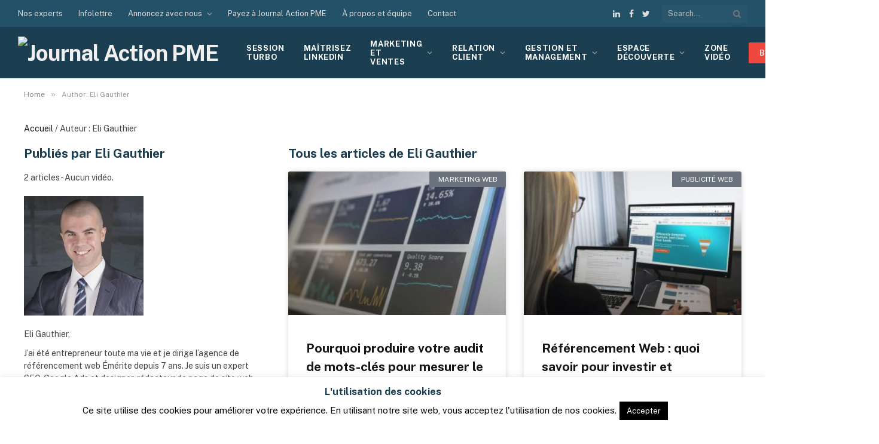

--- FILE ---
content_type: text/html; charset=UTF-8
request_url: https://www.journalactionpme.com/author/eli-gauthier/
body_size: 36793
content:
<!DOCTYPE html>
<html lang="fr-FR" class="s-light site-s-light">

<head>

	<meta charset="UTF-8" />
	<meta name="viewport" content="width=device-width, initial-scale=1" />
	<meta name='robots' content='index, follow, max-image-preview:large, max-snippet:-1, max-video-preview:-1' />
	<style>img:is([sizes="auto" i], [sizes^="auto," i]) { contain-intrinsic-size: 3000px 1500px }</style>
	
	<!-- This site is optimized with the Yoast SEO Premium plugin v26.6 (Yoast SEO v26.6) - https://yoast.com/wordpress/plugins/seo/ -->
	<title>Eli Gauthier/journalactionpme</title><link rel="preload" as="font" href="https://www.journalactionpme.com/wp-content/themes/smart-mag/css/icons/fonts/ts-icons.woff2?v2.2" type="font/woff2" crossorigin="anonymous" />
	<meta name="description" content="J’ai été entrepreneur toute ma vie et je dirige l’agence de référencement web Émérite depuis 7 ans. Je suis un expert SEO, Google Ads et designer-rédacteur de page de site web." />
	<link rel="canonical" href="https://www.journalactionpme.com/author/eli-gauthier/" />
	<meta property="og:locale" content="fr_FR" />
	<meta property="og:type" content="profile" />
	<meta property="og:title" content="Eli Gauthier" />
	<meta property="og:description" content="J’ai été entrepreneur toute ma vie et je dirige l’agence de référencement web Émérite depuis 7 ans. Je suis un expert SEO, Google Ads et designer-rédacteur de page de site web." />
	<meta property="og:url" content="https://www.journalactionpme.com/author/eli-gauthier/" />
	<meta property="og:site_name" content="Journal Action PME" />
	<meta property="og:image" content="https://www.journalactionpme.com/wp-content/uploads/2021/02/eli-gauthier.jpg" />
	<meta property="og:image:width" content="1160" />
	<meta property="og:image:height" content="1048" />
	<meta property="og:image:type" content="image/jpeg" />
	<meta name="twitter:card" content="summary_large_image" />
	<script type="application/ld+json" class="yoast-schema-graph">{"@context":"https://schema.org","@graph":[{"@type":"ProfilePage","@id":"https://www.journalactionpme.com/author/eli-gauthier/","url":"https://www.journalactionpme.com/author/eli-gauthier/","name":"Eli Gauthier/journalactionpme","isPartOf":{"@id":"https://www.journalactionpme.com/#website"},"primaryImageOfPage":{"@id":"https://www.journalactionpme.com/author/eli-gauthier/#primaryimage"},"image":{"@id":"https://www.journalactionpme.com/author/eli-gauthier/#primaryimage"},"thumbnailUrl":"https://www.journalactionpme.com/wp-content/uploads/2021/05/audit-mots-cles-scaled-e1621945451736.jpg","description":"J’ai été entrepreneur toute ma vie et je dirige l’agence de référencement web Émérite depuis 7 ans. Je suis un expert SEO, Google Ads et designer-rédacteur de page de site web.","breadcrumb":{"@id":"https://www.journalactionpme.com/author/eli-gauthier/#breadcrumb"},"inLanguage":"fr-FR","potentialAction":[{"@type":"ReadAction","target":["https://www.journalactionpme.com/author/eli-gauthier/"]}]},{"@type":"ImageObject","inLanguage":"fr-FR","@id":"https://www.journalactionpme.com/author/eli-gauthier/#primaryimage","url":"https://www.journalactionpme.com/wp-content/uploads/2021/05/audit-mots-cles-scaled-e1621945451736.jpg","contentUrl":"https://www.journalactionpme.com/wp-content/uploads/2021/05/audit-mots-cles-scaled-e1621945451736.jpg","width":1500,"height":1079,"caption":"audit de mots-clés"},{"@type":"BreadcrumbList","@id":"https://www.journalactionpme.com/author/eli-gauthier/#breadcrumb","itemListElement":[{"@type":"ListItem","position":1,"name":"Accueil","item":"https://www.journalactionpme.com/"},{"@type":"ListItem","position":2,"name":"Archives pour Eli Gauthier"}]},{"@type":"WebSite","@id":"https://www.journalactionpme.com/#website","url":"https://www.journalactionpme.com/","name":"Journal Action PME","description":"Marketing et vente | Relations clients | Gestion et management","publisher":{"@id":"https://www.journalactionpme.com/#organization"},"potentialAction":[{"@type":"SearchAction","target":{"@type":"EntryPoint","urlTemplate":"https://www.journalactionpme.com/?s={search_term_string}"},"query-input":{"@type":"PropertyValueSpecification","valueRequired":true,"valueName":"search_term_string"}}],"inLanguage":"fr-FR"},{"@type":"Organization","@id":"https://www.journalactionpme.com/#organization","name":"Journal Action PME","url":"https://www.journalactionpme.com/","logo":{"@type":"ImageObject","inLanguage":"fr-FR","@id":"https://www.journalactionpme.com/#/schema/logo/image/","url":"https://www.journalactionpme.com/wp-content/uploads/2021/04/journal-action-pme-logo.svg","contentUrl":"https://www.journalactionpme.com/wp-content/uploads/2021/04/journal-action-pme-logo.svg","width":215,"height":91,"caption":"Journal Action PME"},"image":{"@id":"https://www.journalactionpme.com/#/schema/logo/image/"},"sameAs":["https://www.facebook.com/journalactionpme/?ref=pages_you_manage","https://www.linkedin.com/company/11363933/admin/settings/"]},{"@type":"Person","@id":"https://www.journalactionpme.com/#/schema/person/f08c3db302c1c20e20fdd62ba3b4daad","name":"Eli Gauthier","image":{"@type":"ImageObject","inLanguage":"fr-FR","@id":"https://www.journalactionpme.com/#/schema/person/image/","url":"https://www.journalactionpme.com/wp-content/uploads/2021/02/eli-gauthier-150x150.jpg","contentUrl":"https://www.journalactionpme.com/wp-content/uploads/2021/02/eli-gauthier-150x150.jpg","caption":"Eli Gauthier"},"description":"Eli Gauthier, J’ai été entrepreneur toute ma vie et je dirige l’agence de référencement web Émérite depuis 7 ans. Je suis un expert SEO, Google Ads et designer-rédacteur de page de site web. Mon travail est de conseiller les clients dans leur intention d’investir en référencement web, afin qu’ils soient certains d’obtenir un retour sur investissement qui vaille la peine. Avec les années, j’ai réalisé que l’information disponible sur Internet par rapport à mon domaine d’expertise tourne autour du comment de la production, mais ignore les questions fondamentales. Ainsi, j’ai décidé de consacrer une série d’article sur la rentabilité des campagnes Google. En me suivant, vous éviterez les pièges qui vous feraient perdre votre temps et votre argent. &nbsp;","sameAs":["https://emerite.ca/","https://www.linkedin.com/in/eligauthier/"],"mainEntityOfPage":{"@id":"https://www.journalactionpme.com/author/eli-gauthier/"}}]}</script>
	<!-- / Yoast SEO Premium plugin. -->


<link rel='dns-prefetch' href='//www.journalactionpme.com' />
<link rel='dns-prefetch' href='//cdnjs.cloudflare.com' />
<link rel='dns-prefetch' href='//capi-automation.s3.us-east-2.amazonaws.com' />
<link rel='dns-prefetch' href='//fonts.googleapis.com' />
<link rel="alternate" type="application/rss+xml" title="Journal Action PME &raquo; Flux" href="https://www.journalactionpme.com/feed/" />
<link rel="alternate" type="application/rss+xml" title="Journal Action PME &raquo; Flux des commentaires" href="https://www.journalactionpme.com/comments/feed/" />
<link rel="alternate" type="application/rss+xml" title="Journal Action PME &raquo; Flux des articles écrits par Eli Gauthier" href="https://www.journalactionpme.com/author/eli-gauthier/feed/" />
		<style>
			.lazyload,
			.lazyloading {
				max-width: 100%;
			}
		</style>
		<script type="text/javascript">
/* <![CDATA[ */
window._wpemojiSettings = {"baseUrl":"https:\/\/s.w.org\/images\/core\/emoji\/16.0.1\/72x72\/","ext":".png","svgUrl":"https:\/\/s.w.org\/images\/core\/emoji\/16.0.1\/svg\/","svgExt":".svg","source":{"concatemoji":"https:\/\/www.journalactionpme.com\/wp-includes\/js\/wp-emoji-release.min.js?ver=6.8.3"}};
/*! This file is auto-generated */
!function(s,n){var o,i,e;function c(e){try{var t={supportTests:e,timestamp:(new Date).valueOf()};sessionStorage.setItem(o,JSON.stringify(t))}catch(e){}}function p(e,t,n){e.clearRect(0,0,e.canvas.width,e.canvas.height),e.fillText(t,0,0);var t=new Uint32Array(e.getImageData(0,0,e.canvas.width,e.canvas.height).data),a=(e.clearRect(0,0,e.canvas.width,e.canvas.height),e.fillText(n,0,0),new Uint32Array(e.getImageData(0,0,e.canvas.width,e.canvas.height).data));return t.every(function(e,t){return e===a[t]})}function u(e,t){e.clearRect(0,0,e.canvas.width,e.canvas.height),e.fillText(t,0,0);for(var n=e.getImageData(16,16,1,1),a=0;a<n.data.length;a++)if(0!==n.data[a])return!1;return!0}function f(e,t,n,a){switch(t){case"flag":return n(e,"\ud83c\udff3\ufe0f\u200d\u26a7\ufe0f","\ud83c\udff3\ufe0f\u200b\u26a7\ufe0f")?!1:!n(e,"\ud83c\udde8\ud83c\uddf6","\ud83c\udde8\u200b\ud83c\uddf6")&&!n(e,"\ud83c\udff4\udb40\udc67\udb40\udc62\udb40\udc65\udb40\udc6e\udb40\udc67\udb40\udc7f","\ud83c\udff4\u200b\udb40\udc67\u200b\udb40\udc62\u200b\udb40\udc65\u200b\udb40\udc6e\u200b\udb40\udc67\u200b\udb40\udc7f");case"emoji":return!a(e,"\ud83e\udedf")}return!1}function g(e,t,n,a){var r="undefined"!=typeof WorkerGlobalScope&&self instanceof WorkerGlobalScope?new OffscreenCanvas(300,150):s.createElement("canvas"),o=r.getContext("2d",{willReadFrequently:!0}),i=(o.textBaseline="top",o.font="600 32px Arial",{});return e.forEach(function(e){i[e]=t(o,e,n,a)}),i}function t(e){var t=s.createElement("script");t.src=e,t.defer=!0,s.head.appendChild(t)}"undefined"!=typeof Promise&&(o="wpEmojiSettingsSupports",i=["flag","emoji"],n.supports={everything:!0,everythingExceptFlag:!0},e=new Promise(function(e){s.addEventListener("DOMContentLoaded",e,{once:!0})}),new Promise(function(t){var n=function(){try{var e=JSON.parse(sessionStorage.getItem(o));if("object"==typeof e&&"number"==typeof e.timestamp&&(new Date).valueOf()<e.timestamp+604800&&"object"==typeof e.supportTests)return e.supportTests}catch(e){}return null}();if(!n){if("undefined"!=typeof Worker&&"undefined"!=typeof OffscreenCanvas&&"undefined"!=typeof URL&&URL.createObjectURL&&"undefined"!=typeof Blob)try{var e="postMessage("+g.toString()+"("+[JSON.stringify(i),f.toString(),p.toString(),u.toString()].join(",")+"));",a=new Blob([e],{type:"text/javascript"}),r=new Worker(URL.createObjectURL(a),{name:"wpTestEmojiSupports"});return void(r.onmessage=function(e){c(n=e.data),r.terminate(),t(n)})}catch(e){}c(n=g(i,f,p,u))}t(n)}).then(function(e){for(var t in e)n.supports[t]=e[t],n.supports.everything=n.supports.everything&&n.supports[t],"flag"!==t&&(n.supports.everythingExceptFlag=n.supports.everythingExceptFlag&&n.supports[t]);n.supports.everythingExceptFlag=n.supports.everythingExceptFlag&&!n.supports.flag,n.DOMReady=!1,n.readyCallback=function(){n.DOMReady=!0}}).then(function(){return e}).then(function(){var e;n.supports.everything||(n.readyCallback(),(e=n.source||{}).concatemoji?t(e.concatemoji):e.wpemoji&&e.twemoji&&(t(e.twemoji),t(e.wpemoji)))}))}((window,document),window._wpemojiSettings);
/* ]]> */
</script>
<style id='wp-emoji-styles-inline-css' type='text/css'>

	img.wp-smiley, img.emoji {
		display: inline !important;
		border: none !important;
		box-shadow: none !important;
		height: 1em !important;
		width: 1em !important;
		margin: 0 0.07em !important;
		vertical-align: -0.1em !important;
		background: none !important;
		padding: 0 !important;
	}
</style>
<link rel='stylesheet' id='wp-block-library-css' href='https://www.journalactionpme.com/wp-includes/css/dist/block-library/style.min.css?ver=6.8.3' type='text/css' media='all' />
<style id='classic-theme-styles-inline-css' type='text/css'>
/*! This file is auto-generated */
.wp-block-button__link{color:#fff;background-color:#32373c;border-radius:9999px;box-shadow:none;text-decoration:none;padding:calc(.667em + 2px) calc(1.333em + 2px);font-size:1.125em}.wp-block-file__button{background:#32373c;color:#fff;text-decoration:none}
</style>
<link rel='stylesheet' id='wps-selectize-css' href='https://www.journalactionpme.com/wp-content/plugins/woocommerce-product-search/css/selectize/selectize.min.css?ver=6.12.0' type='text/css' media='all' />
<link rel='stylesheet' id='wps-price-slider-css' href='https://www.journalactionpme.com/wp-content/plugins/woocommerce-product-search/css/price-slider.min.css?ver=6.12.0' type='text/css' media='all' />
<link rel='stylesheet' id='product-search-css' href='https://www.journalactionpme.com/wp-content/plugins/woocommerce-product-search/css/product-search.min.css?ver=6.12.0' type='text/css' media='all' />
<style id='global-styles-inline-css' type='text/css'>
:root{--wp--preset--aspect-ratio--square: 1;--wp--preset--aspect-ratio--4-3: 4/3;--wp--preset--aspect-ratio--3-4: 3/4;--wp--preset--aspect-ratio--3-2: 3/2;--wp--preset--aspect-ratio--2-3: 2/3;--wp--preset--aspect-ratio--16-9: 16/9;--wp--preset--aspect-ratio--9-16: 9/16;--wp--preset--color--black: #000000;--wp--preset--color--cyan-bluish-gray: #abb8c3;--wp--preset--color--white: #ffffff;--wp--preset--color--pale-pink: #f78da7;--wp--preset--color--vivid-red: #cf2e2e;--wp--preset--color--luminous-vivid-orange: #ff6900;--wp--preset--color--luminous-vivid-amber: #fcb900;--wp--preset--color--light-green-cyan: #7bdcb5;--wp--preset--color--vivid-green-cyan: #00d084;--wp--preset--color--pale-cyan-blue: #8ed1fc;--wp--preset--color--vivid-cyan-blue: #0693e3;--wp--preset--color--vivid-purple: #9b51e0;--wp--preset--gradient--vivid-cyan-blue-to-vivid-purple: linear-gradient(135deg,rgba(6,147,227,1) 0%,rgb(155,81,224) 100%);--wp--preset--gradient--light-green-cyan-to-vivid-green-cyan: linear-gradient(135deg,rgb(122,220,180) 0%,rgb(0,208,130) 100%);--wp--preset--gradient--luminous-vivid-amber-to-luminous-vivid-orange: linear-gradient(135deg,rgba(252,185,0,1) 0%,rgba(255,105,0,1) 100%);--wp--preset--gradient--luminous-vivid-orange-to-vivid-red: linear-gradient(135deg,rgba(255,105,0,1) 0%,rgb(207,46,46) 100%);--wp--preset--gradient--very-light-gray-to-cyan-bluish-gray: linear-gradient(135deg,rgb(238,238,238) 0%,rgb(169,184,195) 100%);--wp--preset--gradient--cool-to-warm-spectrum: linear-gradient(135deg,rgb(74,234,220) 0%,rgb(151,120,209) 20%,rgb(207,42,186) 40%,rgb(238,44,130) 60%,rgb(251,105,98) 80%,rgb(254,248,76) 100%);--wp--preset--gradient--blush-light-purple: linear-gradient(135deg,rgb(255,206,236) 0%,rgb(152,150,240) 100%);--wp--preset--gradient--blush-bordeaux: linear-gradient(135deg,rgb(254,205,165) 0%,rgb(254,45,45) 50%,rgb(107,0,62) 100%);--wp--preset--gradient--luminous-dusk: linear-gradient(135deg,rgb(255,203,112) 0%,rgb(199,81,192) 50%,rgb(65,88,208) 100%);--wp--preset--gradient--pale-ocean: linear-gradient(135deg,rgb(255,245,203) 0%,rgb(182,227,212) 50%,rgb(51,167,181) 100%);--wp--preset--gradient--electric-grass: linear-gradient(135deg,rgb(202,248,128) 0%,rgb(113,206,126) 100%);--wp--preset--gradient--midnight: linear-gradient(135deg,rgb(2,3,129) 0%,rgb(40,116,252) 100%);--wp--preset--font-size--small: 13px;--wp--preset--font-size--medium: 20px;--wp--preset--font-size--large: 36px;--wp--preset--font-size--x-large: 42px;--wp--preset--spacing--20: 0.44rem;--wp--preset--spacing--30: 0.67rem;--wp--preset--spacing--40: 1rem;--wp--preset--spacing--50: 1.5rem;--wp--preset--spacing--60: 2.25rem;--wp--preset--spacing--70: 3.38rem;--wp--preset--spacing--80: 5.06rem;--wp--preset--shadow--natural: 6px 6px 9px rgba(0, 0, 0, 0.2);--wp--preset--shadow--deep: 12px 12px 50px rgba(0, 0, 0, 0.4);--wp--preset--shadow--sharp: 6px 6px 0px rgba(0, 0, 0, 0.2);--wp--preset--shadow--outlined: 6px 6px 0px -3px rgba(255, 255, 255, 1), 6px 6px rgba(0, 0, 0, 1);--wp--preset--shadow--crisp: 6px 6px 0px rgba(0, 0, 0, 1);}:where(.is-layout-flex){gap: 0.5em;}:where(.is-layout-grid){gap: 0.5em;}body .is-layout-flex{display: flex;}.is-layout-flex{flex-wrap: wrap;align-items: center;}.is-layout-flex > :is(*, div){margin: 0;}body .is-layout-grid{display: grid;}.is-layout-grid > :is(*, div){margin: 0;}:where(.wp-block-columns.is-layout-flex){gap: 2em;}:where(.wp-block-columns.is-layout-grid){gap: 2em;}:where(.wp-block-post-template.is-layout-flex){gap: 1.25em;}:where(.wp-block-post-template.is-layout-grid){gap: 1.25em;}.has-black-color{color: var(--wp--preset--color--black) !important;}.has-cyan-bluish-gray-color{color: var(--wp--preset--color--cyan-bluish-gray) !important;}.has-white-color{color: var(--wp--preset--color--white) !important;}.has-pale-pink-color{color: var(--wp--preset--color--pale-pink) !important;}.has-vivid-red-color{color: var(--wp--preset--color--vivid-red) !important;}.has-luminous-vivid-orange-color{color: var(--wp--preset--color--luminous-vivid-orange) !important;}.has-luminous-vivid-amber-color{color: var(--wp--preset--color--luminous-vivid-amber) !important;}.has-light-green-cyan-color{color: var(--wp--preset--color--light-green-cyan) !important;}.has-vivid-green-cyan-color{color: var(--wp--preset--color--vivid-green-cyan) !important;}.has-pale-cyan-blue-color{color: var(--wp--preset--color--pale-cyan-blue) !important;}.has-vivid-cyan-blue-color{color: var(--wp--preset--color--vivid-cyan-blue) !important;}.has-vivid-purple-color{color: var(--wp--preset--color--vivid-purple) !important;}.has-black-background-color{background-color: var(--wp--preset--color--black) !important;}.has-cyan-bluish-gray-background-color{background-color: var(--wp--preset--color--cyan-bluish-gray) !important;}.has-white-background-color{background-color: var(--wp--preset--color--white) !important;}.has-pale-pink-background-color{background-color: var(--wp--preset--color--pale-pink) !important;}.has-vivid-red-background-color{background-color: var(--wp--preset--color--vivid-red) !important;}.has-luminous-vivid-orange-background-color{background-color: var(--wp--preset--color--luminous-vivid-orange) !important;}.has-luminous-vivid-amber-background-color{background-color: var(--wp--preset--color--luminous-vivid-amber) !important;}.has-light-green-cyan-background-color{background-color: var(--wp--preset--color--light-green-cyan) !important;}.has-vivid-green-cyan-background-color{background-color: var(--wp--preset--color--vivid-green-cyan) !important;}.has-pale-cyan-blue-background-color{background-color: var(--wp--preset--color--pale-cyan-blue) !important;}.has-vivid-cyan-blue-background-color{background-color: var(--wp--preset--color--vivid-cyan-blue) !important;}.has-vivid-purple-background-color{background-color: var(--wp--preset--color--vivid-purple) !important;}.has-black-border-color{border-color: var(--wp--preset--color--black) !important;}.has-cyan-bluish-gray-border-color{border-color: var(--wp--preset--color--cyan-bluish-gray) !important;}.has-white-border-color{border-color: var(--wp--preset--color--white) !important;}.has-pale-pink-border-color{border-color: var(--wp--preset--color--pale-pink) !important;}.has-vivid-red-border-color{border-color: var(--wp--preset--color--vivid-red) !important;}.has-luminous-vivid-orange-border-color{border-color: var(--wp--preset--color--luminous-vivid-orange) !important;}.has-luminous-vivid-amber-border-color{border-color: var(--wp--preset--color--luminous-vivid-amber) !important;}.has-light-green-cyan-border-color{border-color: var(--wp--preset--color--light-green-cyan) !important;}.has-vivid-green-cyan-border-color{border-color: var(--wp--preset--color--vivid-green-cyan) !important;}.has-pale-cyan-blue-border-color{border-color: var(--wp--preset--color--pale-cyan-blue) !important;}.has-vivid-cyan-blue-border-color{border-color: var(--wp--preset--color--vivid-cyan-blue) !important;}.has-vivid-purple-border-color{border-color: var(--wp--preset--color--vivid-purple) !important;}.has-vivid-cyan-blue-to-vivid-purple-gradient-background{background: var(--wp--preset--gradient--vivid-cyan-blue-to-vivid-purple) !important;}.has-light-green-cyan-to-vivid-green-cyan-gradient-background{background: var(--wp--preset--gradient--light-green-cyan-to-vivid-green-cyan) !important;}.has-luminous-vivid-amber-to-luminous-vivid-orange-gradient-background{background: var(--wp--preset--gradient--luminous-vivid-amber-to-luminous-vivid-orange) !important;}.has-luminous-vivid-orange-to-vivid-red-gradient-background{background: var(--wp--preset--gradient--luminous-vivid-orange-to-vivid-red) !important;}.has-very-light-gray-to-cyan-bluish-gray-gradient-background{background: var(--wp--preset--gradient--very-light-gray-to-cyan-bluish-gray) !important;}.has-cool-to-warm-spectrum-gradient-background{background: var(--wp--preset--gradient--cool-to-warm-spectrum) !important;}.has-blush-light-purple-gradient-background{background: var(--wp--preset--gradient--blush-light-purple) !important;}.has-blush-bordeaux-gradient-background{background: var(--wp--preset--gradient--blush-bordeaux) !important;}.has-luminous-dusk-gradient-background{background: var(--wp--preset--gradient--luminous-dusk) !important;}.has-pale-ocean-gradient-background{background: var(--wp--preset--gradient--pale-ocean) !important;}.has-electric-grass-gradient-background{background: var(--wp--preset--gradient--electric-grass) !important;}.has-midnight-gradient-background{background: var(--wp--preset--gradient--midnight) !important;}.has-small-font-size{font-size: var(--wp--preset--font-size--small) !important;}.has-medium-font-size{font-size: var(--wp--preset--font-size--medium) !important;}.has-large-font-size{font-size: var(--wp--preset--font-size--large) !important;}.has-x-large-font-size{font-size: var(--wp--preset--font-size--x-large) !important;}
:where(.wp-block-post-template.is-layout-flex){gap: 1.25em;}:where(.wp-block-post-template.is-layout-grid){gap: 1.25em;}
:where(.wp-block-columns.is-layout-flex){gap: 2em;}:where(.wp-block-columns.is-layout-grid){gap: 2em;}
:root :where(.wp-block-pullquote){font-size: 1.5em;line-height: 1.6;}
</style>
<link rel='stylesheet' id='ap_plugin_main_stylesheet-css' href='https://www.journalactionpme.com/wp-content/plugins/ap-plugin-scripteo/frontend/css/asset/style.css?ver=6.8.3' type='text/css' media='all' />
<link rel='stylesheet' id='ap_plugin_user_panel-css' href='https://www.journalactionpme.com/wp-content/plugins/ap-plugin-scripteo/frontend/css/asset/user-panel.css?ver=6.8.3' type='text/css' media='all' />
<link rel='stylesheet' id='ap_plugin_block-125--125_stylesheet-css' href='https://www.journalactionpme.com/wp-content/plugins/ap-plugin-scripteo/frontend/css/block-125--125.css?ver=6.8.3' type='text/css' media='all' />
<link rel='stylesheet' id='ap_plugin_block-1920--1200_stylesheet-css' href='https://www.journalactionpme.com/wp-content/plugins/ap-plugin-scripteo/frontend/css/block-1920--1200.css?ver=6.8.3' type='text/css' media='all' />
<link rel='stylesheet' id='ap_plugin_block-250--250_stylesheet-css' href='https://www.journalactionpme.com/wp-content/plugins/ap-plugin-scripteo/frontend/css/block-250--250.css?ver=6.8.3' type='text/css' media='all' />
<link rel='stylesheet' id='ap_plugin_block-300--250_stylesheet-css' href='https://www.journalactionpme.com/wp-content/plugins/ap-plugin-scripteo/frontend/css/block-300--250.css?ver=6.8.3' type='text/css' media='all' />
<link rel='stylesheet' id='ap_plugin_block-300--600_stylesheet-css' href='https://www.journalactionpme.com/wp-content/plugins/ap-plugin-scripteo/frontend/css/block-300--600.css?ver=6.8.3' type='text/css' media='all' />
<link rel='stylesheet' id='ap_plugin_block-336--280_stylesheet-css' href='https://www.journalactionpme.com/wp-content/plugins/ap-plugin-scripteo/frontend/css/block-336--280.css?ver=6.8.3' type='text/css' media='all' />
<link rel='stylesheet' id='ap_plugin_block-468--60_stylesheet-css' href='https://www.journalactionpme.com/wp-content/plugins/ap-plugin-scripteo/frontend/css/block-468--60.css?ver=6.8.3' type='text/css' media='all' />
<link rel='stylesheet' id='ap_plugin_block-728--90_stylesheet-css' href='https://www.journalactionpme.com/wp-content/plugins/ap-plugin-scripteo/frontend/css/block-728--90.css?ver=6.8.3' type='text/css' media='all' />
<link rel='stylesheet' id='ap_plugin_default-extra_stylesheet-css' href='https://www.journalactionpme.com/wp-content/plugins/ap-plugin-scripteo/frontend/css/default-extra.css?ver=6.8.3' type='text/css' media='all' />
<link rel='stylesheet' id='ap_plugin_default_stylesheet-css' href='https://www.journalactionpme.com/wp-content/plugins/ap-plugin-scripteo/frontend/css/default.css?ver=6.8.3' type='text/css' media='all' />
<link rel='stylesheet' id='ap_plugin_facebook-1_stylesheet-css' href='https://www.journalactionpme.com/wp-content/plugins/ap-plugin-scripteo/frontend/css/facebook-1.css?ver=6.8.3' type='text/css' media='all' />
<link rel='stylesheet' id='ap_plugin_facebook-2_stylesheet-css' href='https://www.journalactionpme.com/wp-content/plugins/ap-plugin-scripteo/frontend/css/facebook-2.css?ver=6.8.3' type='text/css' media='all' />
<link rel='stylesheet' id='ap_plugin_flat-1_stylesheet-css' href='https://www.journalactionpme.com/wp-content/plugins/ap-plugin-scripteo/frontend/css/flat-1.css?ver=6.8.3' type='text/css' media='all' />
<link rel='stylesheet' id='ap_plugin_flat-2_stylesheet-css' href='https://www.journalactionpme.com/wp-content/plugins/ap-plugin-scripteo/frontend/css/flat-2.css?ver=6.8.3' type='text/css' media='all' />
<link rel='stylesheet' id='ap_plugin_flat-3_stylesheet-css' href='https://www.journalactionpme.com/wp-content/plugins/ap-plugin-scripteo/frontend/css/flat-3.css?ver=6.8.3' type='text/css' media='all' />
<link rel='stylesheet' id='ap_plugin_flat-4_stylesheet-css' href='https://www.journalactionpme.com/wp-content/plugins/ap-plugin-scripteo/frontend/css/flat-4.css?ver=6.8.3' type='text/css' media='all' />
<link rel='stylesheet' id='ap_plugin_html_stylesheet-css' href='https://www.journalactionpme.com/wp-content/plugins/ap-plugin-scripteo/frontend/css/html.css?ver=6.8.3' type='text/css' media='all' />
<link rel='stylesheet' id='ap_plugin_image-1_stylesheet-css' href='https://www.journalactionpme.com/wp-content/plugins/ap-plugin-scripteo/frontend/css/image-1.css?ver=6.8.3' type='text/css' media='all' />
<link rel='stylesheet' id='ap_plugin_image-2_stylesheet-css' href='https://www.journalactionpme.com/wp-content/plugins/ap-plugin-scripteo/frontend/css/image-2.css?ver=6.8.3' type='text/css' media='all' />
<link rel='stylesheet' id='ap_plugin_link-1_stylesheet-css' href='https://www.journalactionpme.com/wp-content/plugins/ap-plugin-scripteo/frontend/css/link-1.css?ver=6.8.3' type='text/css' media='all' />
<link rel='stylesheet' id='ap_plugin_link-2_stylesheet-css' href='https://www.journalactionpme.com/wp-content/plugins/ap-plugin-scripteo/frontend/css/link-2.css?ver=6.8.3' type='text/css' media='all' />
<link rel='stylesheet' id='ap_plugin_material-design-1_stylesheet-css' href='https://www.journalactionpme.com/wp-content/plugins/ap-plugin-scripteo/frontend/css/material-design-1.css?ver=6.8.3' type='text/css' media='all' />
<link rel='stylesheet' id='ap_plugin_material-design-2_stylesheet-css' href='https://www.journalactionpme.com/wp-content/plugins/ap-plugin-scripteo/frontend/css/material-design-2.css?ver=6.8.3' type='text/css' media='all' />
<link rel='stylesheet' id='ap_plugin_modern-1_stylesheet-css' href='https://www.journalactionpme.com/wp-content/plugins/ap-plugin-scripteo/frontend/css/modern-1.css?ver=6.8.3' type='text/css' media='all' />
<link rel='stylesheet' id='ap_plugin_modern-2_stylesheet-css' href='https://www.journalactionpme.com/wp-content/plugins/ap-plugin-scripteo/frontend/css/modern-2.css?ver=6.8.3' type='text/css' media='all' />
<link rel='stylesheet' id='ap_plugin_modern-3_stylesheet-css' href='https://www.journalactionpme.com/wp-content/plugins/ap-plugin-scripteo/frontend/css/modern-3.css?ver=6.8.3' type='text/css' media='all' />
<link rel='stylesheet' id='ap_plugin_modern-4_stylesheet-css' href='https://www.journalactionpme.com/wp-content/plugins/ap-plugin-scripteo/frontend/css/modern-4.css?ver=6.8.3' type='text/css' media='all' />
<link rel='stylesheet' id='ap_plugin_paper-note-1_stylesheet-css' href='https://www.journalactionpme.com/wp-content/plugins/ap-plugin-scripteo/frontend/css/paper-note-1.css?ver=6.8.3' type='text/css' media='all' />
<link rel='stylesheet' id='ap_plugin_paper-note-2_stylesheet-css' href='https://www.journalactionpme.com/wp-content/plugins/ap-plugin-scripteo/frontend/css/paper-note-2.css?ver=6.8.3' type='text/css' media='all' />
<link rel='stylesheet' id='ap_plugin_paper-note-3_stylesheet-css' href='https://www.journalactionpme.com/wp-content/plugins/ap-plugin-scripteo/frontend/css/paper-note-3.css?ver=6.8.3' type='text/css' media='all' />
<link rel='stylesheet' id='ap_plugin_animate_stylesheet-css' href='https://www.journalactionpme.com/wp-content/plugins/ap-plugin-scripteo/frontend/css/asset/animate.css?ver=6.8.3' type='text/css' media='all' />
<link rel='stylesheet' id='ap_plugin_chart_stylesheet-css' href='https://www.journalactionpme.com/wp-content/plugins/ap-plugin-scripteo/frontend/css/asset/chart.css?ver=6.8.3' type='text/css' media='all' />
<link rel='stylesheet' id='ap_plugin_carousel_stylesheet-css' href='https://www.journalactionpme.com/wp-content/plugins/ap-plugin-scripteo/frontend/css/asset/bsa.carousel.css?ver=6.8.3' type='text/css' media='all' />
<link rel='stylesheet' id='ap_plugin_materialize_stylesheet-css' href='https://www.journalactionpme.com/wp-content/plugins/ap-plugin-scripteo/frontend/css/asset/material-design.css?ver=6.8.3' type='text/css' media='all' />
<link rel='stylesheet' id='cookie-law-info-css' href='https://www.journalactionpme.com/wp-content/plugins/cookie-law-info/legacy/public/css/cookie-law-info-public.css?ver=3.3.8' type='text/css' media='all' />
<link rel='stylesheet' id='cookie-law-info-gdpr-css' href='https://www.journalactionpme.com/wp-content/plugins/cookie-law-info/legacy/public/css/cookie-law-info-gdpr.css?ver=3.3.8' type='text/css' media='all' />
<link rel='stylesheet' id='fancybox-css-css' href='https://cdnjs.cloudflare.com/ajax/libs/fancybox/3.4.2/jquery.fancybox.min.css?ver=3.4.2' type='text/css' media='all' />
<link rel='stylesheet' id='toc-screen-css' href='https://www.journalactionpme.com/wp-content/plugins/table-of-contents-plus/screen.min.css?ver=2411.1' type='text/css' media='all' />
<link rel='stylesheet' id='woocommerce-layout-css' href='https://www.journalactionpme.com/wp-content/plugins/woocommerce/assets/css/woocommerce-layout.css?ver=10.4.3' type='text/css' media='all' />
<link rel='stylesheet' id='woocommerce-general-css' href='https://www.journalactionpme.com/wp-content/plugins/woocommerce/assets/css/woocommerce.css?ver=10.4.3' type='text/css' media='all' />
<style id='woocommerce-inline-inline-css' type='text/css'>
.woocommerce form .form-row .required { visibility: visible; }
</style>
<link rel='stylesheet' id='ppress-frontend-css' href='https://www.journalactionpme.com/wp-content/plugins/wp-user-avatar/assets/css/frontend.min.css?ver=4.16.8' type='text/css' media='all' />
<link rel='stylesheet' id='ppress-flatpickr-css' href='https://www.journalactionpme.com/wp-content/plugins/wp-user-avatar/assets/flatpickr/flatpickr.min.css?ver=4.16.8' type='text/css' media='all' />
<link rel='stylesheet' id='ppress-select2-css' href='https://www.journalactionpme.com/wp-content/plugins/wp-user-avatar/assets/select2/select2.min.css?ver=6.8.3' type='text/css' media='all' />
<link rel='stylesheet' id='wcpv-frontend-styles-css' href='https://www.journalactionpme.com/wp-content/plugins/woocommerce-product-vendors/build/frontend/wcpv-frontend-scripts.css?ver=475515535b7105dcdf9f' type='text/css' media='all' />
<link rel='stylesheet' id='elementor-frontend-css' href='https://www.journalactionpme.com/wp-content/plugins/elementor/assets/css/frontend.min.css?ver=3.33.5' type='text/css' media='all' />
<link rel='stylesheet' id='widget-image-css' href='https://www.journalactionpme.com/wp-content/plugins/elementor/assets/css/widget-image.min.css?ver=3.33.5' type='text/css' media='all' />
<link rel='stylesheet' id='widget-icon-list-css' href='https://www.journalactionpme.com/wp-content/plugins/elementor/assets/css/widget-icon-list.min.css?ver=3.33.5' type='text/css' media='all' />
<link rel='stylesheet' id='widget-heading-css' href='https://www.journalactionpme.com/wp-content/plugins/elementor/assets/css/widget-heading.min.css?ver=3.33.5' type='text/css' media='all' />
<link rel='stylesheet' id='widget-nav-menu-css' href='https://www.journalactionpme.com/wp-content/plugins/elementor-pro/assets/css/widget-nav-menu.min.css?ver=3.33.2' type='text/css' media='all' />
<link rel='stylesheet' id='widget-social-icons-css' href='https://www.journalactionpme.com/wp-content/plugins/elementor/assets/css/widget-social-icons.min.css?ver=3.33.5' type='text/css' media='all' />
<link rel='stylesheet' id='e-apple-webkit-css' href='https://www.journalactionpme.com/wp-content/plugins/elementor/assets/css/conditionals/apple-webkit.min.css?ver=3.33.5' type='text/css' media='all' />
<link rel='stylesheet' id='widget-author-box-css' href='https://www.journalactionpme.com/wp-content/plugins/elementor-pro/assets/css/widget-author-box.min.css?ver=3.33.2' type='text/css' media='all' />
<link rel='stylesheet' id='widget-posts-css' href='https://www.journalactionpme.com/wp-content/plugins/elementor-pro/assets/css/widget-posts.min.css?ver=3.33.2' type='text/css' media='all' />
<link rel='stylesheet' id='elementor-icons-css' href='https://www.journalactionpme.com/wp-content/plugins/elementor/assets/lib/eicons/css/elementor-icons.min.css?ver=5.44.0' type='text/css' media='all' />
<link rel='stylesheet' id='elementor-post-6828-css' href='https://www.journalactionpme.com/wp-content/uploads/elementor/css/post-6828.css?ver=1768924655' type='text/css' media='all' />
<link rel='stylesheet' id='elementor-post-6982-css' href='https://www.journalactionpme.com/wp-content/uploads/elementor/css/post-6982.css?ver=1768924655' type='text/css' media='all' />
<link rel='stylesheet' id='elementor-post-7418-css' href='https://www.journalactionpme.com/wp-content/uploads/elementor/css/post-7418.css?ver=1768925215' type='text/css' media='all' />
<link rel='stylesheet' id='smartmag-core-css' href='https://www.journalactionpme.com/wp-content/themes/smart-mag/style.css?ver=6.0.0' type='text/css' media='all' />
<style id="smartmag-fonts-css" media="all">/* vietnamese */
@font-face {
  font-family: 'Public Sans';
  font-style: italic;
  font-weight: 400;
  font-display: swap;
  src: url(/fonts.gstatic.com/s/publicsans/v21/ijwAs572Xtc6ZYQws9YVwnNDZpDyNjGolS673tpRgDcld1sPey7i3m4AWA.woff2) format('woff2');
  unicode-range: U+0102-0103, U+0110-0111, U+0128-0129, U+0168-0169, U+01A0-01A1, U+01AF-01B0, U+0300-0301, U+0303-0304, U+0308-0309, U+0323, U+0329, U+1EA0-1EF9, U+20AB;
}
/* latin-ext */
@font-face {
  font-family: 'Public Sans';
  font-style: italic;
  font-weight: 400;
  font-display: swap;
  src: url(/fonts.gstatic.com/s/publicsans/v21/ijwAs572Xtc6ZYQws9YVwnNDZpDyNjGolS673tpRgDckd1sPey7i3m4AWA.woff2) format('woff2');
  unicode-range: U+0100-02BA, U+02BD-02C5, U+02C7-02CC, U+02CE-02D7, U+02DD-02FF, U+0304, U+0308, U+0329, U+1D00-1DBF, U+1E00-1E9F, U+1EF2-1EFF, U+2020, U+20A0-20AB, U+20AD-20C0, U+2113, U+2C60-2C7F, U+A720-A7FF;
}
/* latin */
@font-face {
  font-family: 'Public Sans';
  font-style: italic;
  font-weight: 400;
  font-display: swap;
  src: url(/fonts.gstatic.com/s/publicsans/v21/ijwAs572Xtc6ZYQws9YVwnNDZpDyNjGolS673tpRgDcqd1sPey7i3m4.woff2) format('woff2');
  unicode-range: U+0000-00FF, U+0131, U+0152-0153, U+02BB-02BC, U+02C6, U+02DA, U+02DC, U+0304, U+0308, U+0329, U+2000-206F, U+20AC, U+2122, U+2191, U+2193, U+2212, U+2215, U+FEFF, U+FFFD;
}
/* vietnamese */
@font-face {
  font-family: 'Public Sans';
  font-style: normal;
  font-weight: 400;
  font-display: swap;
  src: url(/fonts.gstatic.com/s/publicsans/v21/ijwRs572Xtc6ZYQws9YVwnNJfJ7QwOk1Fig.woff2) format('woff2');
  unicode-range: U+0102-0103, U+0110-0111, U+0128-0129, U+0168-0169, U+01A0-01A1, U+01AF-01B0, U+0300-0301, U+0303-0304, U+0308-0309, U+0323, U+0329, U+1EA0-1EF9, U+20AB;
}
/* latin-ext */
@font-face {
  font-family: 'Public Sans';
  font-style: normal;
  font-weight: 400;
  font-display: swap;
  src: url(/fonts.gstatic.com/s/publicsans/v21/ijwRs572Xtc6ZYQws9YVwnNIfJ7QwOk1Fig.woff2) format('woff2');
  unicode-range: U+0100-02BA, U+02BD-02C5, U+02C7-02CC, U+02CE-02D7, U+02DD-02FF, U+0304, U+0308, U+0329, U+1D00-1DBF, U+1E00-1E9F, U+1EF2-1EFF, U+2020, U+20A0-20AB, U+20AD-20C0, U+2113, U+2C60-2C7F, U+A720-A7FF;
}
/* latin */
@font-face {
  font-family: 'Public Sans';
  font-style: normal;
  font-weight: 400;
  font-display: swap;
  src: url(/fonts.gstatic.com/s/publicsans/v21/ijwRs572Xtc6ZYQws9YVwnNGfJ7QwOk1.woff2) format('woff2');
  unicode-range: U+0000-00FF, U+0131, U+0152-0153, U+02BB-02BC, U+02C6, U+02DA, U+02DC, U+0304, U+0308, U+0329, U+2000-206F, U+20AC, U+2122, U+2191, U+2193, U+2212, U+2215, U+FEFF, U+FFFD;
}
/* vietnamese */
@font-face {
  font-family: 'Public Sans';
  font-style: normal;
  font-weight: 500;
  font-display: swap;
  src: url(/fonts.gstatic.com/s/publicsans/v21/ijwRs572Xtc6ZYQws9YVwnNJfJ7QwOk1Fig.woff2) format('woff2');
  unicode-range: U+0102-0103, U+0110-0111, U+0128-0129, U+0168-0169, U+01A0-01A1, U+01AF-01B0, U+0300-0301, U+0303-0304, U+0308-0309, U+0323, U+0329, U+1EA0-1EF9, U+20AB;
}
/* latin-ext */
@font-face {
  font-family: 'Public Sans';
  font-style: normal;
  font-weight: 500;
  font-display: swap;
  src: url(/fonts.gstatic.com/s/publicsans/v21/ijwRs572Xtc6ZYQws9YVwnNIfJ7QwOk1Fig.woff2) format('woff2');
  unicode-range: U+0100-02BA, U+02BD-02C5, U+02C7-02CC, U+02CE-02D7, U+02DD-02FF, U+0304, U+0308, U+0329, U+1D00-1DBF, U+1E00-1E9F, U+1EF2-1EFF, U+2020, U+20A0-20AB, U+20AD-20C0, U+2113, U+2C60-2C7F, U+A720-A7FF;
}
/* latin */
@font-face {
  font-family: 'Public Sans';
  font-style: normal;
  font-weight: 500;
  font-display: swap;
  src: url(/fonts.gstatic.com/s/publicsans/v21/ijwRs572Xtc6ZYQws9YVwnNGfJ7QwOk1.woff2) format('woff2');
  unicode-range: U+0000-00FF, U+0131, U+0152-0153, U+02BB-02BC, U+02C6, U+02DA, U+02DC, U+0304, U+0308, U+0329, U+2000-206F, U+20AC, U+2122, U+2191, U+2193, U+2212, U+2215, U+FEFF, U+FFFD;
}
/* vietnamese */
@font-face {
  font-family: 'Public Sans';
  font-style: normal;
  font-weight: 600;
  font-display: swap;
  src: url(/fonts.gstatic.com/s/publicsans/v21/ijwRs572Xtc6ZYQws9YVwnNJfJ7QwOk1Fig.woff2) format('woff2');
  unicode-range: U+0102-0103, U+0110-0111, U+0128-0129, U+0168-0169, U+01A0-01A1, U+01AF-01B0, U+0300-0301, U+0303-0304, U+0308-0309, U+0323, U+0329, U+1EA0-1EF9, U+20AB;
}
/* latin-ext */
@font-face {
  font-family: 'Public Sans';
  font-style: normal;
  font-weight: 600;
  font-display: swap;
  src: url(/fonts.gstatic.com/s/publicsans/v21/ijwRs572Xtc6ZYQws9YVwnNIfJ7QwOk1Fig.woff2) format('woff2');
  unicode-range: U+0100-02BA, U+02BD-02C5, U+02C7-02CC, U+02CE-02D7, U+02DD-02FF, U+0304, U+0308, U+0329, U+1D00-1DBF, U+1E00-1E9F, U+1EF2-1EFF, U+2020, U+20A0-20AB, U+20AD-20C0, U+2113, U+2C60-2C7F, U+A720-A7FF;
}
/* latin */
@font-face {
  font-family: 'Public Sans';
  font-style: normal;
  font-weight: 600;
  font-display: swap;
  src: url(/fonts.gstatic.com/s/publicsans/v21/ijwRs572Xtc6ZYQws9YVwnNGfJ7QwOk1.woff2) format('woff2');
  unicode-range: U+0000-00FF, U+0131, U+0152-0153, U+02BB-02BC, U+02C6, U+02DA, U+02DC, U+0304, U+0308, U+0329, U+2000-206F, U+20AC, U+2122, U+2191, U+2193, U+2212, U+2215, U+FEFF, U+FFFD;
}
/* vietnamese */
@font-face {
  font-family: 'Public Sans';
  font-style: normal;
  font-weight: 700;
  font-display: swap;
  src: url(/fonts.gstatic.com/s/publicsans/v21/ijwRs572Xtc6ZYQws9YVwnNJfJ7QwOk1Fig.woff2) format('woff2');
  unicode-range: U+0102-0103, U+0110-0111, U+0128-0129, U+0168-0169, U+01A0-01A1, U+01AF-01B0, U+0300-0301, U+0303-0304, U+0308-0309, U+0323, U+0329, U+1EA0-1EF9, U+20AB;
}
/* latin-ext */
@font-face {
  font-family: 'Public Sans';
  font-style: normal;
  font-weight: 700;
  font-display: swap;
  src: url(/fonts.gstatic.com/s/publicsans/v21/ijwRs572Xtc6ZYQws9YVwnNIfJ7QwOk1Fig.woff2) format('woff2');
  unicode-range: U+0100-02BA, U+02BD-02C5, U+02C7-02CC, U+02CE-02D7, U+02DD-02FF, U+0304, U+0308, U+0329, U+1D00-1DBF, U+1E00-1E9F, U+1EF2-1EFF, U+2020, U+20A0-20AB, U+20AD-20C0, U+2113, U+2C60-2C7F, U+A720-A7FF;
}
/* latin */
@font-face {
  font-family: 'Public Sans';
  font-style: normal;
  font-weight: 700;
  font-display: swap;
  src: url(/fonts.gstatic.com/s/publicsans/v21/ijwRs572Xtc6ZYQws9YVwnNGfJ7QwOk1.woff2) format('woff2');
  unicode-range: U+0000-00FF, U+0131, U+0152-0153, U+02BB-02BC, U+02C6, U+02DA, U+02DC, U+0304, U+0308, U+0329, U+2000-206F, U+20AC, U+2122, U+2191, U+2193, U+2212, U+2215, U+FEFF, U+FFFD;
}
</style>
<link rel='stylesheet' id='magnific-popup-css' href='https://www.journalactionpme.com/wp-content/themes/smart-mag/css/lightbox.css?ver=6.0.0' type='text/css' media='all' />
<link rel='stylesheet' id='font-awesome4-css' href='https://www.journalactionpme.com/wp-content/themes/smart-mag/css/fontawesome/css/font-awesome.min.css?ver=6.0.0' type='text/css' media='all' />
<link rel='stylesheet' id='smartmag-icons-css' href='https://www.journalactionpme.com/wp-content/themes/smart-mag/css/icons/icons.css?ver=6.0.0' type='text/css' media='all' />
<link rel='stylesheet' id='smart-mag-child-css' href='https://www.journalactionpme.com/wp-content/themes/wp-chilld-theme-japme/style.css?ver=1.0' type='text/css' media='all' />
<link rel='stylesheet' id='smartmag-woocommerce-css' href='https://www.journalactionpme.com/wp-content/themes/smart-mag/css/woocommerce.css?ver=6.0.0' type='text/css' media='all' />
<style id='smartmag-woocommerce-inline-css' type='text/css'>
:root { --c-main: #1b3e50;
--c-main-rgb: 27,62,80;
--c-headings: #1b3e50; }
.s-dark body { background-color: #1b3e50; }
.smart-head-main .smart-head-top { --head-h: 45px; background-color: #001526; }
.s-dark .smart-head-main .smart-head-top,
.smart-head-main .s-dark.smart-head-top { background-color: #235168; }
.smart-head-main .smart-head-mid { --head-h: 86px; background-color: #1b3e50; }
.s-dark .smart-head-main .smart-head-mid,
.smart-head-main .s-dark.smart-head-mid { background-color: #1b3e50; }
.navigation { font-family: "Public Sans", system-ui, -apple-system, "Segoe UI", Arial, sans-serif; }
.navigation-main .menu > li > a { font-family: "Public Sans", system-ui, -apple-system, "Segoe UI", Arial, sans-serif; font-size: 13px; font-weight: bold; text-transform: uppercase; letter-spacing: 0.05em; }
.navigation-main { height: -1px; --nav-items-space: 16px; }
.s-light .navigation-main { --c-nav-hov: #ffffff; }
.s-dark .navigation-main { --c-nav: #ffffff; --c-nav-hov: #dddddd; }
.s-dark .navigation { --c-nav-blip: #aaaaaa; --c-nav-drop-bg: #1b3e50; --c-nav-drop-hov: #d1d1d1; }
.s-dark .sub-cats { background-color: #1b3e50; }
.smart-head-mobile .smart-head-top { background-color: #1b3e50; }
.s-dark .smart-head-mobile .smart-head-top,
.smart-head-mobile .s-dark.smart-head-top { background-color: #1b3e50; }
.smart-head-mobile .smart-head-mid { --head-h: 70px; background-color: #1b3e50; }
.s-dark .smart-head-mobile .smart-head-mid,
.smart-head-mobile .s-dark.smart-head-mid { background-color: #1b3e50; }
.off-canvas { background-color: #ffffff; }
.s-dark .off-canvas, .off-canvas.s-dark { background-color: #ffffff; }
.navigation-small { margin-left: calc(-1 * var(--nav-items-space)); }
.s-dark .navigation-small { --c-nav: #dddddd; }
.s-light .navigation-small { --c-nav-hov: #ffffff; }
.s-dark .navigation-small { --c-nav-hov: #ffffff; }
.smart-head-main .logo-image { padding-top: 15px; padding-bottom: 15px; padding-left: 0px; padding-right: 15px; }
.smart-head .ts-button1:not(._) { color: #ffffff; }
.smart-head .ts-button1 { background-color: #ed473e; border-color: #ed473e; }
@media (min-width: 940px) and (max-width: 1200px) { .navigation-main .menu > li > a { font-size: calc(10px + (13px - 10px) * .7); } }


</style>
<style id="smartmag-gfonts-custom-css" media="all">/* vietnamese */
@font-face {
  font-family: 'Public Sans';
  font-style: normal;
  font-weight: 400;
  font-display: swap;
  src: url(/fonts.gstatic.com/s/publicsans/v21/ijwRs572Xtc6ZYQws9YVwnNJfJ7QwOk1Fig.woff2) format('woff2');
  unicode-range: U+0102-0103, U+0110-0111, U+0128-0129, U+0168-0169, U+01A0-01A1, U+01AF-01B0, U+0300-0301, U+0303-0304, U+0308-0309, U+0323, U+0329, U+1EA0-1EF9, U+20AB;
}
/* latin-ext */
@font-face {
  font-family: 'Public Sans';
  font-style: normal;
  font-weight: 400;
  font-display: swap;
  src: url(/fonts.gstatic.com/s/publicsans/v21/ijwRs572Xtc6ZYQws9YVwnNIfJ7QwOk1Fig.woff2) format('woff2');
  unicode-range: U+0100-02BA, U+02BD-02C5, U+02C7-02CC, U+02CE-02D7, U+02DD-02FF, U+0304, U+0308, U+0329, U+1D00-1DBF, U+1E00-1E9F, U+1EF2-1EFF, U+2020, U+20A0-20AB, U+20AD-20C0, U+2113, U+2C60-2C7F, U+A720-A7FF;
}
/* latin */
@font-face {
  font-family: 'Public Sans';
  font-style: normal;
  font-weight: 400;
  font-display: swap;
  src: url(/fonts.gstatic.com/s/publicsans/v21/ijwRs572Xtc6ZYQws9YVwnNGfJ7QwOk1.woff2) format('woff2');
  unicode-range: U+0000-00FF, U+0131, U+0152-0153, U+02BB-02BC, U+02C6, U+02DA, U+02DC, U+0304, U+0308, U+0329, U+2000-206F, U+20AC, U+2122, U+2191, U+2193, U+2212, U+2215, U+FEFF, U+FFFD;
}
/* vietnamese */
@font-face {
  font-family: 'Public Sans';
  font-style: normal;
  font-weight: 500;
  font-display: swap;
  src: url(/fonts.gstatic.com/s/publicsans/v21/ijwRs572Xtc6ZYQws9YVwnNJfJ7QwOk1Fig.woff2) format('woff2');
  unicode-range: U+0102-0103, U+0110-0111, U+0128-0129, U+0168-0169, U+01A0-01A1, U+01AF-01B0, U+0300-0301, U+0303-0304, U+0308-0309, U+0323, U+0329, U+1EA0-1EF9, U+20AB;
}
/* latin-ext */
@font-face {
  font-family: 'Public Sans';
  font-style: normal;
  font-weight: 500;
  font-display: swap;
  src: url(/fonts.gstatic.com/s/publicsans/v21/ijwRs572Xtc6ZYQws9YVwnNIfJ7QwOk1Fig.woff2) format('woff2');
  unicode-range: U+0100-02BA, U+02BD-02C5, U+02C7-02CC, U+02CE-02D7, U+02DD-02FF, U+0304, U+0308, U+0329, U+1D00-1DBF, U+1E00-1E9F, U+1EF2-1EFF, U+2020, U+20A0-20AB, U+20AD-20C0, U+2113, U+2C60-2C7F, U+A720-A7FF;
}
/* latin */
@font-face {
  font-family: 'Public Sans';
  font-style: normal;
  font-weight: 500;
  font-display: swap;
  src: url(/fonts.gstatic.com/s/publicsans/v21/ijwRs572Xtc6ZYQws9YVwnNGfJ7QwOk1.woff2) format('woff2');
  unicode-range: U+0000-00FF, U+0131, U+0152-0153, U+02BB-02BC, U+02C6, U+02DA, U+02DC, U+0304, U+0308, U+0329, U+2000-206F, U+20AC, U+2122, U+2191, U+2193, U+2212, U+2215, U+FEFF, U+FFFD;
}
/* vietnamese */
@font-face {
  font-family: 'Public Sans';
  font-style: normal;
  font-weight: 600;
  font-display: swap;
  src: url(/fonts.gstatic.com/s/publicsans/v21/ijwRs572Xtc6ZYQws9YVwnNJfJ7QwOk1Fig.woff2) format('woff2');
  unicode-range: U+0102-0103, U+0110-0111, U+0128-0129, U+0168-0169, U+01A0-01A1, U+01AF-01B0, U+0300-0301, U+0303-0304, U+0308-0309, U+0323, U+0329, U+1EA0-1EF9, U+20AB;
}
/* latin-ext */
@font-face {
  font-family: 'Public Sans';
  font-style: normal;
  font-weight: 600;
  font-display: swap;
  src: url(/fonts.gstatic.com/s/publicsans/v21/ijwRs572Xtc6ZYQws9YVwnNIfJ7QwOk1Fig.woff2) format('woff2');
  unicode-range: U+0100-02BA, U+02BD-02C5, U+02C7-02CC, U+02CE-02D7, U+02DD-02FF, U+0304, U+0308, U+0329, U+1D00-1DBF, U+1E00-1E9F, U+1EF2-1EFF, U+2020, U+20A0-20AB, U+20AD-20C0, U+2113, U+2C60-2C7F, U+A720-A7FF;
}
/* latin */
@font-face {
  font-family: 'Public Sans';
  font-style: normal;
  font-weight: 600;
  font-display: swap;
  src: url(/fonts.gstatic.com/s/publicsans/v21/ijwRs572Xtc6ZYQws9YVwnNGfJ7QwOk1.woff2) format('woff2');
  unicode-range: U+0000-00FF, U+0131, U+0152-0153, U+02BB-02BC, U+02C6, U+02DA, U+02DC, U+0304, U+0308, U+0329, U+2000-206F, U+20AC, U+2122, U+2191, U+2193, U+2212, U+2215, U+FEFF, U+FFFD;
}
/* vietnamese */
@font-face {
  font-family: 'Public Sans';
  font-style: normal;
  font-weight: 700;
  font-display: swap;
  src: url(/fonts.gstatic.com/s/publicsans/v21/ijwRs572Xtc6ZYQws9YVwnNJfJ7QwOk1Fig.woff2) format('woff2');
  unicode-range: U+0102-0103, U+0110-0111, U+0128-0129, U+0168-0169, U+01A0-01A1, U+01AF-01B0, U+0300-0301, U+0303-0304, U+0308-0309, U+0323, U+0329, U+1EA0-1EF9, U+20AB;
}
/* latin-ext */
@font-face {
  font-family: 'Public Sans';
  font-style: normal;
  font-weight: 700;
  font-display: swap;
  src: url(/fonts.gstatic.com/s/publicsans/v21/ijwRs572Xtc6ZYQws9YVwnNIfJ7QwOk1Fig.woff2) format('woff2');
  unicode-range: U+0100-02BA, U+02BD-02C5, U+02C7-02CC, U+02CE-02D7, U+02DD-02FF, U+0304, U+0308, U+0329, U+1D00-1DBF, U+1E00-1E9F, U+1EF2-1EFF, U+2020, U+20A0-20AB, U+20AD-20C0, U+2113, U+2C60-2C7F, U+A720-A7FF;
}
/* latin */
@font-face {
  font-family: 'Public Sans';
  font-style: normal;
  font-weight: 700;
  font-display: swap;
  src: url(/fonts.gstatic.com/s/publicsans/v21/ijwRs572Xtc6ZYQws9YVwnNGfJ7QwOk1.woff2) format('woff2');
  unicode-range: U+0000-00FF, U+0131, U+0152-0153, U+02BB-02BC, U+02C6, U+02DA, U+02DC, U+0304, U+0308, U+0329, U+2000-206F, U+20AC, U+2122, U+2191, U+2193, U+2212, U+2215, U+FEFF, U+FFFD;
}
</style>
<link rel='stylesheet' id='elementor-icons-shared-0-css' href='https://www.journalactionpme.com/wp-content/plugins/elementor/assets/lib/font-awesome/css/fontawesome.min.css?ver=5.15.3' type='text/css' media='all' />
<link rel='stylesheet' id='elementor-icons-fa-solid-css' href='https://www.journalactionpme.com/wp-content/plugins/elementor/assets/lib/font-awesome/css/solid.min.css?ver=5.15.3' type='text/css' media='all' />
<link rel='stylesheet' id='elementor-icons-fa-brands-css' href='https://www.journalactionpme.com/wp-content/plugins/elementor/assets/lib/font-awesome/css/brands.min.css?ver=5.15.3' type='text/css' media='all' />
<script type="text/javascript" src="https://www.journalactionpme.com/wp-includes/js/jquery/jquery.min.js?ver=3.7.1" id="jquery-core-js"></script>
<script type="text/javascript" src="https://www.journalactionpme.com/wp-includes/js/jquery/jquery-migrate.min.js?ver=3.4.1" id="jquery-migrate-js"></script>
<script type="text/javascript" id="thickbox-js-extra">
/* <![CDATA[ */
var thickboxL10n = {"next":"Suiv.\u00a0>","prev":"<\u00a0Pr\u00e9c.","image":"Image","of":"sur","close":"Fermer","noiframes":"Cette fonctionnalit\u00e9 requiert des iframes. Les iframes sont d\u00e9sactiv\u00e9es sur votre navigateur, ou alors il ne les accepte pas.","loadingAnimation":"https:\/\/www.journalactionpme.com\/wp-includes\/js\/thickbox\/loadingAnimation.gif"};
/* ]]> */
</script>
<script type="text/javascript" src="https://www.journalactionpme.com/wp-includes/js/thickbox/thickbox.js?ver=3.1-20121105" id="thickbox-js"></script>
<script type="text/javascript" src="https://www.journalactionpme.com/wp-includes/js/underscore.min.js?ver=1.13.7" id="underscore-js"></script>
<script type="text/javascript" src="https://www.journalactionpme.com/wp-includes/js/shortcode.min.js?ver=6.8.3" id="shortcode-js"></script>
<script type="text/javascript" src="https://www.journalactionpme.com/wp-admin/js/media-upload.min.js?ver=6.8.3" id="media-upload-js"></script>
<script type="text/javascript" id="ap_plugin_js_script-js-extra">
/* <![CDATA[ */
var bsa_object = {"ajax_url":"https:\/\/www.journalactionpme.com\/wp-admin\/admin-ajax.php"};
/* ]]> */
</script>
<script type="text/javascript" src="https://www.journalactionpme.com/wp-content/plugins/ap-plugin-scripteo/frontend/js/script.js?ver=6.8.3" id="ap_plugin_js_script-js"></script>
<script type="text/javascript" src="https://www.journalactionpme.com/wp-content/plugins/ap-plugin-scripteo/frontend/js/chart.js?ver=6.8.3" id="ap_plugin_chart_js_script-js"></script>
<script type="text/javascript" src="https://www.journalactionpme.com/wp-content/plugins/ap-plugin-scripteo/frontend/js/jquery.simplyscroll.js?ver=6.8.3" id="ap_plugin_simply_scroll_js_script-js"></script>
<script type="text/javascript" id="cookie-law-info-js-extra">
/* <![CDATA[ */
var Cli_Data = {"nn_cookie_ids":[],"cookielist":[],"non_necessary_cookies":[],"ccpaEnabled":"","ccpaRegionBased":"","ccpaBarEnabled":"","strictlyEnabled":["necessary","obligatoire"],"ccpaType":"gdpr","js_blocking":"","custom_integration":"","triggerDomRefresh":"","secure_cookies":""};
var cli_cookiebar_settings = {"animate_speed_hide":"500","animate_speed_show":"500","background":"#FFF","border":"#b1a6a6c2","border_on":"","button_1_button_colour":"#000","button_1_button_hover":"#000000","button_1_link_colour":"#fff","button_1_as_button":"1","button_1_new_win":"","button_2_button_colour":"#333","button_2_button_hover":"#292929","button_2_link_colour":"#444","button_2_as_button":"","button_2_hidebar":"","button_3_button_colour":"#000","button_3_button_hover":"#000000","button_3_link_colour":"#fff","button_3_as_button":"","button_3_new_win":"","button_4_button_colour":"#000","button_4_button_hover":"#000000","button_4_link_colour":"#fff","button_4_as_button":"1","button_7_button_colour":"#61a229","button_7_button_hover":"#4e8221","button_7_link_colour":"#fff","button_7_as_button":"1","button_7_new_win":"","font_family":"inherit","header_fix":"","notify_animate_hide":"","notify_animate_show":"","notify_div_id":"#cookie-law-info-bar","notify_position_horizontal":"right","notify_position_vertical":"bottom","scroll_close":"","scroll_close_reload":"","accept_close_reload":"","reject_close_reload":"","showagain_tab":"1","showagain_background":"#fff","showagain_border":"#000","showagain_div_id":"#cookie-law-info-again","showagain_x_position":"100px","text":"#000","show_once_yn":"","show_once":"10000","logging_on":"","as_popup":"","popup_overlay":"1","bar_heading_text":"L\\'utilisation des cookies","cookie_bar_as":"banner","popup_showagain_position":"bottom-right","widget_position":"left"};
var log_object = {"ajax_url":"https:\/\/www.journalactionpme.com\/wp-admin\/admin-ajax.php"};
/* ]]> */
</script>
<script type="text/javascript" src="https://www.journalactionpme.com/wp-content/plugins/cookie-law-info/legacy/public/js/cookie-law-info-public.js?ver=3.3.8" id="cookie-law-info-js"></script>
<script type="text/javascript" src="https://www.journalactionpme.com/wp-content/embleme-toolbox/js/frontend.js?ver=1734637011" id="etb-frontend-js-js"></script>
<script type="text/javascript" src="https://www.journalactionpme.com/wp-content/embleme-toolbox/js/both.js?ver=1734636915" id="etb-dual-js-js"></script>
<script type="text/javascript" src="https://www.journalactionpme.com/wp-content/plugins/woocommerce/assets/js/jquery-blockui/jquery.blockUI.min.js?ver=2.7.0-wc.10.4.3" id="wc-jquery-blockui-js" defer="defer" data-wp-strategy="defer"></script>
<script type="text/javascript" id="wc-add-to-cart-js-extra">
/* <![CDATA[ */
var wc_add_to_cart_params = {"ajax_url":"\/wp-admin\/admin-ajax.php","wc_ajax_url":"\/?wc-ajax=%%endpoint%%","i18n_view_cart":"Voir le panier","cart_url":"https:\/\/www.journalactionpme.com\/panier\/","is_cart":"","cart_redirect_after_add":"yes"};
/* ]]> */
</script>
<script type="text/javascript" src="https://www.journalactionpme.com/wp-content/plugins/woocommerce/assets/js/frontend/add-to-cart.min.js?ver=10.4.3" id="wc-add-to-cart-js" defer="defer" data-wp-strategy="defer"></script>
<script type="text/javascript" src="https://www.journalactionpme.com/wp-content/plugins/woocommerce/assets/js/js-cookie/js.cookie.min.js?ver=2.1.4-wc.10.4.3" id="wc-js-cookie-js" defer="defer" data-wp-strategy="defer"></script>
<script type="text/javascript" id="woocommerce-js-extra">
/* <![CDATA[ */
var woocommerce_params = {"ajax_url":"\/wp-admin\/admin-ajax.php","wc_ajax_url":"\/?wc-ajax=%%endpoint%%","i18n_password_show":"Afficher le mot de passe","i18n_password_hide":"Masquer le mot de passe"};
/* ]]> */
</script>
<script type="text/javascript" src="https://www.journalactionpme.com/wp-content/plugins/woocommerce/assets/js/frontend/woocommerce.min.js?ver=10.4.3" id="woocommerce-js" defer="defer" data-wp-strategy="defer"></script>
<script type="text/javascript" src="https://www.journalactionpme.com/wp-content/plugins/wp-user-avatar/assets/flatpickr/flatpickr.min.js?ver=4.16.8" id="ppress-flatpickr-js"></script>
<script type="text/javascript" src="https://www.journalactionpme.com/wp-content/plugins/wp-user-avatar/assets/select2/select2.min.js?ver=4.16.8" id="ppress-select2-js"></script>
<link rel="https://api.w.org/" href="https://www.journalactionpme.com/wp-json/" /><link rel="alternate" title="JSON" type="application/json" href="https://www.journalactionpme.com/wp-json/wp/v2/users/147" /><link rel="EditURI" type="application/rsd+xml" title="RSD" href="https://www.journalactionpme.com/xmlrpc.php?rsd" />
<meta name="generator" content="WordPress 6.8.3" />
<meta name="generator" content="WooCommerce 10.4.3" />
<style>
	/* Custom BSA_PRO Styles */

	/* fonts */

	/* form */
	.bsaProOrderingForm {   }
	.bsaProInput input,
	.bsaProInput input[type='file'],
	.bsaProSelectSpace select,
	.bsaProInputsRight .bsaInputInner,
	.bsaProInputsRight .bsaInputInner label {   }
	.bsaProPrice  {  }
	.bsaProDiscount  {   }
	.bsaProOrderingForm .bsaProSubmit,
	.bsaProOrderingForm .bsaProSubmit:hover,
	.bsaProOrderingForm .bsaProSubmit:active {   }

	/* alerts */
	.bsaProAlert,
	.bsaProAlert > a,
	.bsaProAlert > a:hover,
	.bsaProAlert > a:focus {  }
	.bsaProAlertSuccess {  }
	.bsaProAlertFailed {  }

	/* stats */
	.bsaStatsWrapper .ct-chart .ct-series.ct-series-b .ct-bar,
	.bsaStatsWrapper .ct-chart .ct-series.ct-series-b .ct-line,
	.bsaStatsWrapper .ct-chart .ct-series.ct-series-b .ct-point,
	.bsaStatsWrapper .ct-chart .ct-series.ct-series-b .ct-slice.ct-donut { stroke: #673AB7 !important; }

	.bsaStatsWrapper  .ct-chart .ct-series.ct-series-a .ct-bar,
	.bsaStatsWrapper .ct-chart .ct-series.ct-series-a .ct-line,
	.bsaStatsWrapper .ct-chart .ct-series.ct-series-a .ct-point,
	.bsaStatsWrapper .ct-chart .ct-series.ct-series-a .ct-slice.ct-donut { stroke: #FBCD39 !important; }

	/* Custom CSS */
	</style>        <script>
            var etb_homeUrl = "https://www.journalactionpme.com";
        </script>

<!--BEGIN: TRACKING CODE MANAGER (v2.5.0) BY INTELLYWP.COM IN HEAD//-->
<!-- Google Tag Manager -->
<script>(function(w,d,s,l,i){w[l]=w[l]||[];w[l].push({'gtm.start':
new Date().getTime(),event:'gtm.js'});var f=d.getElementsByTagName(s)[0],
j=d.createElement(s),dl=l!='dataLayer'?'&l='+l:'';j.async=true;j.src=
'https://www.googletagmanager.com/gtm.js?id='+i+dl;f.parentNode.insertBefore(j,f);
})(window,document,'script','dataLayer','GTM-PTXPHWS');</script>
<!-- End Google Tag Manager -->
<!--END: https://wordpress.org/plugins/tracking-code-manager IN HEAD//-->		<script>
			document.documentElement.className = document.documentElement.className.replace('no-js', 'js');
		</script>
				<style>
			.no-js img.lazyload {
				display: none;
			}

			figure.wp-block-image img.lazyloading {
				min-width: 150px;
			}

			.lazyload,
			.lazyloading {
				--smush-placeholder-width: 100px;
				--smush-placeholder-aspect-ratio: 1/1;
				width: var(--smush-image-width, var(--smush-placeholder-width)) !important;
				aspect-ratio: var(--smush-image-aspect-ratio, var(--smush-placeholder-aspect-ratio)) !important;
			}

						.lazyload, .lazyloading {
				opacity: 0;
			}

			.lazyloaded {
				opacity: 1;
				transition: opacity 400ms;
				transition-delay: 0ms;
			}

					</style>
		<!-- Google site verification - Google for WooCommerce -->
<meta name="google-site-verification" content="MeRK5oNdZ05HStp_dZQgFRk7KNWrEyX2v4ojdlQUaNo" />
	<noscript><style>.woocommerce-product-gallery{ opacity: 1 !important; }</style></noscript>
	
		<script>
		var BunyadSchemeKey = 'bunyad-scheme';
		(() => {
			const d = document.documentElement;
			const c = d.classList;
			const scheme = localStorage.getItem(BunyadSchemeKey);
			if (scheme) {
				d.dataset.origClass = c;
				scheme === 'dark' ? c.remove('s-light', 'site-s-light') : c.remove('s-dark', 'site-s-dark');
				c.add('site-s-' + scheme, 's-' + scheme);
			}
		})();
		</script>
		<meta name="generator" content="Elementor 3.33.5; features: additional_custom_breakpoints; settings: css_print_method-external, google_font-enabled, font_display-auto">

<!-- Dynamic Widgets by QURL loaded - http://www.dynamic-widgets.com //-->
			<script  type="text/javascript">
				!function(f,b,e,v,n,t,s){if(f.fbq)return;n=f.fbq=function(){n.callMethod?
					n.callMethod.apply(n,arguments):n.queue.push(arguments)};if(!f._fbq)f._fbq=n;
					n.push=n;n.loaded=!0;n.version='2.0';n.queue=[];t=b.createElement(e);t.async=!0;
					t.src=v;s=b.getElementsByTagName(e)[0];s.parentNode.insertBefore(t,s)}(window,
					document,'script','https://connect.facebook.net/en_US/fbevents.js');
			</script>
			<!-- WooCommerce Facebook Integration Begin -->
			<script  type="text/javascript">

				fbq('init', '157056443263121', {}, {
    "agent": "woocommerce_6-10.4.3-3.5.15"
});

				document.addEventListener( 'DOMContentLoaded', function() {
					// Insert placeholder for events injected when a product is added to the cart through AJAX.
					document.body.insertAdjacentHTML( 'beforeend', '<div class=\"wc-facebook-pixel-event-placeholder\"></div>' );
				}, false );

			</script>
			<!-- WooCommerce Facebook Integration End -->
						<style>
				.e-con.e-parent:nth-of-type(n+4):not(.e-lazyloaded):not(.e-no-lazyload),
				.e-con.e-parent:nth-of-type(n+4):not(.e-lazyloaded):not(.e-no-lazyload) * {
					background-image: none !important;
				}
				@media screen and (max-height: 1024px) {
					.e-con.e-parent:nth-of-type(n+3):not(.e-lazyloaded):not(.e-no-lazyload),
					.e-con.e-parent:nth-of-type(n+3):not(.e-lazyloaded):not(.e-no-lazyload) * {
						background-image: none !important;
					}
				}
				@media screen and (max-height: 640px) {
					.e-con.e-parent:nth-of-type(n+2):not(.e-lazyloaded):not(.e-no-lazyload),
					.e-con.e-parent:nth-of-type(n+2):not(.e-lazyloaded):not(.e-no-lazyload) * {
						background-image: none !important;
					}
				}
			</style>
			<link rel="icon" href="https://www.journalactionpme.com/wp-content/uploads/2021/04/favicon.svg" sizes="32x32" />
<link rel="icon" href="https://www.journalactionpme.com/wp-content/uploads/2021/04/favicon.svg" sizes="192x192" />
<link rel="apple-touch-icon" href="https://www.journalactionpme.com/wp-content/uploads/2021/04/favicon.svg" />
<meta name="msapplication-TileImage" content="https://www.journalactionpme.com/wp-content/uploads/2021/04/favicon.svg" />
		<style type="text/css" id="wp-custom-css">
			body{
	background: #fff;
}		</style>
		

</head>

<body class="archive author author-eli-gauthier author-147 wp-theme-smart-mag wp-child-theme-wp-chilld-theme-japme theme-smart-mag etb-admin-page woocommerce-no-js right-sidebar has-lb has-lb-sm has-sb-sep layout-normal elementor-page-7418 elementor-default elementor-template-full-width elementor-kit-6828">


<!--BEGIN: TRACKING CODE MANAGER (v2.5.0) BY INTELLYWP.COM IN BODY//-->
<!-- Google Tag Manager (noscript) -->
<noscript><iframe data-src="https://www.googletagmanager.com/ns.html?id=GTM-PTXPHWS" height="0" width="0" src="[data-uri]" class="lazyload" data-load-mode="1"></iframe></noscript>
<!-- End Google Tag Manager (noscript) -->
<!--END: https://wordpress.org/plugins/tracking-code-manager IN BODY//-->

<div class="main-wrap">

	
<div class="off-canvas-backdrop"></div>
<div class="mobile-menu-container off-canvas" id="off-canvas">

	<div class="off-canvas-head">
		<a href="#" class="close"><i class="tsi tsi-times"></i></a>

		<div class="ts-logo">
					</div>
	</div>

	<div class="off-canvas-content">

		
			<ul id="menu-menu-mobile" class="mobile-menu"><li id="menu-item-15442" class="menu-item menu-item-type-post_type menu-item-object-page menu-item-15442"><a href="https://www.journalactionpme.com/session-turbo-4-heures-martin-michaud/">Session Turbo 4 heures</a></li>
<li id="menu-item-14659" class="menu-item menu-item-type-post_type menu-item-object-page menu-item-14659"><a href="https://www.journalactionpme.com/maitrisez-linkedin/">Maîtrisez LinkedIn</a></li>
<li id="menu-item-7989" class="menu-item menu-item-type-taxonomy menu-item-object-category menu-item-has-children menu-item-7989"><a href="https://www.journalactionpme.com/category/marketing-ventes/">Marketing et<br/> Ventes</a>
<ul class="sub-menu">
	<li id="menu-item-7990" class="menu-item menu-item-type-taxonomy menu-item-object-category menu-item-7990"><a href="https://www.journalactionpme.com/category/marketing-ventes/achat-local/">Achat local</a></li>
	<li id="menu-item-7991" class="menu-item menu-item-type-taxonomy menu-item-object-category menu-item-7991"><a href="https://www.journalactionpme.com/category/marketing-ventes/blogue/">Blogue</a></li>
	<li id="menu-item-7992" class="menu-item menu-item-type-taxonomy menu-item-object-category menu-item-7992"><a href="https://www.journalactionpme.com/category/marketing-ventes/communication/">Communication</a></li>
	<li id="menu-item-7993" class="menu-item menu-item-type-taxonomy menu-item-object-category menu-item-7993"><a href="https://www.journalactionpme.com/category/marketing-ventes/competition/">Compétition</a></li>
	<li id="menu-item-7994" class="menu-item menu-item-type-taxonomy menu-item-object-category menu-item-7994"><a href="https://www.journalactionpme.com/category/marketing-ventes/courriel-marketing/">Courriel marketing</a></li>
	<li id="menu-item-7995" class="menu-item menu-item-type-taxonomy menu-item-object-category menu-item-7995"><a href="https://www.journalactionpme.com/category/marketing-ventes/crm/">CRM</a></li>
</ul>
</li>
<li id="menu-item-7996" class="menu-item menu-item-type-taxonomy menu-item-object-category menu-item-has-children menu-item-7996"><a href="https://www.journalactionpme.com/category/relations-clients/">Relation <br>client</a>
<ul class="sub-menu">
	<li id="menu-item-7997" class="menu-item menu-item-type-taxonomy menu-item-object-category menu-item-7997"><a href="https://www.journalactionpme.com/category/relations-clients/communication-client/">Communication client</a></li>
	<li id="menu-item-7998" class="menu-item menu-item-type-taxonomy menu-item-object-category menu-item-7998"><a href="https://www.journalactionpme.com/category/relations-clients/e-reputation/">e-réputation</a></li>
	<li id="menu-item-7999" class="menu-item menu-item-type-taxonomy menu-item-object-category menu-item-7999"><a href="https://www.journalactionpme.com/category/relations-clients/experience-client/">Expérience client</a></li>
	<li id="menu-item-8000" class="menu-item menu-item-type-taxonomy menu-item-object-category menu-item-8000"><a href="https://www.journalactionpme.com/category/relations-clients/fidelisation/">Fidélisation</a></li>
	<li id="menu-item-8001" class="menu-item menu-item-type-taxonomy menu-item-object-category menu-item-8001"><a href="https://www.journalactionpme.com/category/relations-clients/formation/">Formation</a></li>
	<li id="menu-item-8002" class="menu-item menu-item-type-taxonomy menu-item-object-category menu-item-8002"><a href="https://www.journalactionpme.com/category/relations-clients/notoriete/">Notoriété</a></li>
</ul>
</li>
<li id="menu-item-8003" class="menu-item menu-item-type-taxonomy menu-item-object-category menu-item-has-children menu-item-8003"><a href="https://www.journalactionpme.com/category/gestion-management/">Gestion et <br>Management</a>
<ul class="sub-menu">
	<li id="menu-item-8004" class="menu-item menu-item-type-taxonomy menu-item-object-category menu-item-8004"><a href="https://www.journalactionpme.com/category/gestion-management/affaires-juridiques/">Affaires juridiques</a></li>
	<li id="menu-item-8005" class="menu-item menu-item-type-taxonomy menu-item-object-category menu-item-8005"><a href="https://www.journalactionpme.com/category/gestion-management/avantages-sociaux/">Avantages sociaux</a></li>
	<li id="menu-item-8006" class="menu-item menu-item-type-taxonomy menu-item-object-category menu-item-8006"><a href="https://www.journalactionpme.com/category/gestion-management/changement/">Changement</a></li>
	<li id="menu-item-8007" class="menu-item menu-item-type-taxonomy menu-item-object-category menu-item-8007"><a href="https://www.journalactionpme.com/category/gestion-management/chatbots/">Chatbots</a></li>
	<li id="menu-item-8008" class="menu-item menu-item-type-taxonomy menu-item-object-category menu-item-8008"><a href="https://www.journalactionpme.com/category/gestion-management/coaching/">Coaching</a></li>
	<li id="menu-item-8009" class="menu-item menu-item-type-taxonomy menu-item-object-category menu-item-8009"><a href="https://www.journalactionpme.com/category/gestion-management/comite-consultatif/">Comité consultatif</a></li>
</ul>
</li>
<li id="menu-item-8010" class="menu-item menu-item-type-custom menu-item-object-custom menu-item-has-children menu-item-8010"><a href="#">ESPACE<br>DÉCOUVERTE</a>
<ul class="sub-menu">
	<li id="menu-item-8015" class="menu-item menu-item-type-taxonomy menu-item-object-category menu-item-8015"><a href="https://www.journalactionpme.com/category/reportages-dentreprises/">Reportages d&rsquo;entreprises</a></li>
	<li id="menu-item-8014" class="menu-item menu-item-type-custom menu-item-object-custom menu-item-8014"><a href="http://journalactionpme.com/category/entrevues/">Entrevues</a></li>
	<li id="menu-item-8016" class="menu-item menu-item-type-taxonomy menu-item-object-category menu-item-8016"><a href="https://www.journalactionpme.com/category/statistiques/">Statistiques</a></li>
	<li id="menu-item-8018" class="menu-item menu-item-type-taxonomy menu-item-object-category menu-item-8018"><a href="https://www.journalactionpme.com/category/evenements/">Événements</a></li>
</ul>
</li>
<li id="menu-item-8019" class="menu-item menu-item-type-custom menu-item-object-custom menu-item-8019"><a href="https://www.journalactionpme.com/video/">ZONE<br>VIDÉO</a></li>
<li id="menu-item-8022" class="menu-item menu-item-type-post_type menu-item-object-page menu-item-8022"><a href="https://www.journalactionpme.com/boutique-des-pme/">Boutique des PME</a></li>
<li id="menu-item-8023" class="menu-item menu-item-type-post_type menu-item-object-page menu-item-8023"><a href="https://www.journalactionpme.com/nos-experts/">Nos experts</a></li>
<li id="menu-item-8024" class="menu-item menu-item-type-post_type menu-item-object-page menu-item-8024"><a href="https://www.journalactionpme.com/abonnement-infolettre/">Infolettre</a></li>
<li id="menu-item-8568" class="menu-item menu-item-type-post_type menu-item-object-page menu-item-has-children menu-item-8568"><a href="https://www.journalactionpme.com/pub/">Annoncez avec nous</a>
<ul class="sub-menu">
	<li id="menu-item-8567" class="menu-item menu-item-type-post_type menu-item-object-page menu-item-8567"><a href="https://www.journalactionpme.com/boutique-des-pme-forfaits-marketplace-b2b/">Forfaits – Boutique des PME</a></li>
	<li id="menu-item-8026" class="menu-item menu-item-type-post_type menu-item-object-page menu-item-8026"><a href="https://www.journalactionpme.com/visibilite-pme-travailleurs-autonomes-forfaits/">Forfaits</a></li>
</ul>
</li>
<li id="menu-item-8027" class="menu-item menu-item-type-post_type menu-item-object-page menu-item-8027"><a href="https://www.journalactionpme.com/paiement/">Payez à Journal Action PME</a></li>
<li id="menu-item-8028" class="menu-item menu-item-type-post_type menu-item-object-page menu-item-8028"><a href="https://www.journalactionpme.com/a-propos-equipe-journal-action-pme/">À propos et équipe</a></li>
<li id="menu-item-9027" class="menu-item menu-item-type-post_type menu-item-object-page menu-item-9027"><a href="https://www.journalactionpme.com/?page_id=8947">Pauses-café</a></li>
<li id="menu-item-8029" class="menu-item menu-item-type-post_type menu-item-object-page menu-item-8029"><a href="https://www.journalactionpme.com/contact/">Contact</a></li>
</ul>
		
		
		
		<div class="spc-social spc-social-b smart-head-social">
		
			
				<a href="https://www.facebook.com/journalactionpme/" class="link s-facebook" target="_blank" rel="noopener">
					<i class="icon tsi tsi-facebook"></i>
					<span class="visuallyhidden">Facebook</span>
				</a>
									
			
				<a href="https://twitter.com/JournaActionPme" class="link s-twitter" target="_blank" rel="noopener">
					<i class="icon tsi tsi-twitter"></i>
					<span class="visuallyhidden">Twitter</span>
				</a>
									
			
				<a href="#" class="link s-instagram" target="_blank" rel="noopener">
					<i class="icon tsi tsi-instagram"></i>
					<span class="visuallyhidden">Instagram</span>
				</a>
									
			
		</div>

		
	</div>

</div>
<div class="smart-head smart-head-a smart-head-main" id="smart-head" data-sticky="mid" data-sticky-type="fixed">
	
	<div class="smart-head-row smart-head-top s-dark smart-head-row-full">

		<div class="inner full">

							
				<div class="items items-left ">
					<div class="nav-wrap">
		<nav class="navigation navigation-small nav-hov-a">
			<ul id="menu-menu-secondaire" class="menu"><li id="menu-item-174" class="menu-item menu-item-type-post_type menu-item-object-page menu-item-174"><a href="https://www.journalactionpme.com/nos-experts/">Nos experts</a></li>
<li id="menu-item-738" class="menu-item menu-item-type-post_type menu-item-object-page menu-item-738"><a href="https://www.journalactionpme.com/abonnement-infolettre/">Infolettre</a></li>
<li id="menu-item-8531" class="menu-item menu-item-type-post_type menu-item-object-page menu-item-has-children menu-item-8531"><a href="https://www.journalactionpme.com/pub/">Annoncez avec nous</a>
<ul class="sub-menu">
	<li id="menu-item-8532" class="menu-item menu-item-type-post_type menu-item-object-page menu-item-8532"><a href="https://www.journalactionpme.com/boutique-des-pme-forfaits-marketplace-b2b/">Forfaits Boutique des PME</a></li>
	<li id="menu-item-6255" class="menu-item menu-item-type-post_type menu-item-object-page menu-item-6255"><a href="https://www.journalactionpme.com/visibilite-pme-travailleurs-autonomes-forfaits/">Forfaits pour PME sur Journal</a></li>
</ul>
</li>
<li id="menu-item-5871" class="menu-item menu-item-type-post_type menu-item-object-page menu-item-5871"><a href="https://www.journalactionpme.com/paiement/">Payez à Journal Action PME</a></li>
<li id="menu-item-175" class="menu-item menu-item-type-post_type menu-item-object-page menu-item-175"><a href="https://www.journalactionpme.com/a-propos-equipe-journal-action-pme/">À propos et équipe</a></li>
<li id="menu-item-36" class="menu-item menu-item-type-post_type menu-item-object-page menu-item-36"><a href="https://www.journalactionpme.com/contact/">Contact</a></li>
</ul>		</nav>
	</div>
				</div>

							
				<div class="items items-center empty">
								</div>

							
				<div class="items items-right ">
				
		<div class="spc-social spc-social-a smart-head-social">
		
			
				<a href="https://www.linkedin.com/company/journal-action-pme/" class="link s-linkedin" target="_blank" rel="noopener">
					<i class="icon tsi tsi-linkedin"></i>
					<span class="visuallyhidden">LinkedIn</span>
				</a>
									
			
				<a href="https://www.facebook.com/journalactionpme/" class="link s-facebook" target="_blank" rel="noopener">
					<i class="icon tsi tsi-facebook"></i>
					<span class="visuallyhidden">Facebook</span>
				</a>
									
			
				<a href="https://twitter.com/JournaActionPme" class="link s-twitter" target="_blank" rel="noopener">
					<i class="icon tsi tsi-twitter"></i>
					<span class="visuallyhidden">Twitter</span>
				</a>
									
			
		</div>

		

	<div class="smart-head-search">
		<form role="search" class="search-form" action="https://www.journalactionpme.com/" method="get">
			<input type="text" name="s" class="query live-search-query" value="" placeholder="Search..." autocomplete="off" />
			<button class="search-button" type="submit">
				<i class="tsi tsi-search"></i>
				<span class="visuallyhidden"></span>
			</button>
		</form>
	</div> <!-- .search -->

				</div>

						
		</div>
	</div>

	
	<div class="smart-head-row smart-head-mid smart-head-row-3 s-dark has-center-nav smart-head-row-full">

		<div class="inner full">

							
				<div class="items items-left ">
					<a href="https://www.journalactionpme.com/" title="Journal Action PME" rel="home" class="logo-link ts-logo">
		<span>
			
				
					
					<img data-src="http://www.journalactionpme.com/wp-content/uploads/2021/04/Logo-Journal-Action-PME_blanc.png" class="logo-image lazyload" alt="Journal Action PME" data-srcset="http://www.journalactionpme.com/wp-content/uploads/2021/04/Logo-Journal-Action-PME_blanc.png ,https://www.journalactionpme.com/wp-content/uploads/2021/04/Logo-Journal-Action-PME_blanc.png 2x" src="[data-uri]" data-sizes="auto" />

									 
					</span>
	</a>				</div>

							
				<div class="items items-center ">
					<div class="nav-wrap">
		<nav class="navigation navigation-main nav-hov-a">
			<ul id="menu-menu-principal" class="menu"><li id="menu-item-15449" class="menu-item menu-item-type-post_type menu-item-object-page menu-item-15449"><a href="https://www.journalactionpme.com/session-turbo-4-heures-martin-michaud/">Session Turbo</a></li>
<li id="menu-item-14657" class="menu-item menu-item-type-custom menu-item-object-custom menu-item-14657"><a href="https://www.journalactionpme.com/maitrisez-linkedin/">Maîtrisez<br/> LinkedIn</a></li>
<li id="menu-item-7488" class="menu-item menu-item-type-taxonomy menu-item-object-category menu-item-has-children menu-cat-20 menu-item-has-children item-mega-menu menu-item-7488"><a href="https://www.journalactionpme.com/category/marketing-ventes/">Marketing et<br/> Ventes</a>
<div class="sub-menu mega-menu mega-menu-a wrap">

		
	<div class="column sub-cats">
		
		<ol class="sub-nav">
							
				<li class="menu-item menu-item-type-taxonomy menu-item-object-category menu-cat-1585 menu-item-6809"><a href="https://www.journalactionpme.com/category/marketing-ventes/achat-local/">Achat local</a></li>
				
							
				<li class="menu-item menu-item-type-taxonomy menu-item-object-category menu-cat-32 menu-item-6810"><a href="https://www.journalactionpme.com/category/marketing-ventes/blogue/">Blogue</a></li>
				
							
				<li class="menu-item menu-item-type-taxonomy menu-item-object-category menu-cat-229 menu-item-6811"><a href="https://www.journalactionpme.com/category/marketing-ventes/communication/">Communication</a></li>
				
							
				<li class="menu-item menu-item-type-taxonomy menu-item-object-category menu-cat-1544 menu-item-6812"><a href="https://www.journalactionpme.com/category/marketing-ventes/competition/">Compétition</a></li>
				
							
				<li class="menu-item menu-item-type-taxonomy menu-item-object-category menu-cat-33 menu-item-6813"><a href="https://www.journalactionpme.com/category/marketing-ventes/courriel-marketing/">Courriel marketing</a></li>
				
							
				<li class="menu-item menu-item-type-taxonomy menu-item-object-category menu-cat-27 menu-item-6814"><a href="https://www.journalactionpme.com/category/marketing-ventes/crm/">CRM</a></li>
				
						
			<li class="menu-item view-all menu-cat-20"><a href="https://www.journalactionpme.com/category/marketing-ventes/">View All</a></li>
		</ol>
	
	</div>
	

		
	
	<section class="column recent-posts" data-columns="4">
					<div class="posts" data-id="1585">

						<section class="block-wrap block-grid cols-gap-sm mb-none" data-id="1">

				
			<div class="block-content">
					
	<div class="loop loop-grid loop-grid-sm grid grid-4 md:grid-2 xs:grid-1">

					
<article class="l-post  grid-sm-post grid-post">

	
			<div class="media">

		
			<a href="https://www.journalactionpme.com/2020/05/comment-stimuler-lachat-local-en-b2c-pour-le-bien-etre-de-tous/" class="image-link media-ratio ratio-16-9" title="Comment stimuler l’achat local en B2C pour le bien-être de tous ?"><img fetchpriority="high" width="377" height="212" src="https://www.journalactionpme.com/wp-content/uploads/2020/05/achat-local-b2c-1024x682.jpg" class="attachment-large size-large wp-post-image" alt="stimuler l&#039;achat local en B2C" sizes="(max-width: 377px) 100vw, 377px" title="Comment stimuler l’achat local en B2C pour le bien-être de tous ?" decoding="async" srcset="https://www.journalactionpme.com/wp-content/uploads/2020/05/achat-local-b2c-1024x682.jpg 1024w, https://www.journalactionpme.com/wp-content/uploads/2020/05/achat-local-b2c-600x400.jpg 600w, https://www.journalactionpme.com/wp-content/uploads/2020/05/achat-local-b2c-768x512.jpg 768w, https://www.journalactionpme.com/wp-content/uploads/2020/05/achat-local-b2c-696x464.jpg 696w, https://www.journalactionpme.com/wp-content/uploads/2020/05/achat-local-b2c-1068x712.jpg 1068w, https://www.journalactionpme.com/wp-content/uploads/2020/05/achat-local-b2c-630x420.jpg 630w, https://www.journalactionpme.com/wp-content/uploads/2020/05/achat-local-b2c.jpg 1280w" /></a>			
			
			
			
		
		</div>
	

	
		<div class="content">

			<div class="post-meta post-meta-a has-below"><h2 class="is-title post-title"><a href="https://www.journalactionpme.com/2020/05/comment-stimuler-lachat-local-en-b2c-pour-le-bien-etre-de-tous/">Comment stimuler l’achat local en B2C pour le bien-être de tous ?</a></h2><div class="post-meta-items meta-below"><span class="meta-item date"><span class="date-link"><time class="post-date" datetime="2020-05-07T08:30:21-04:00">7 mai 2020</time></span></span></div></div>			
			
			
		</div>

	
</article>					
<article class="l-post  grid-sm-post grid-post">

	
			<div class="media">

		
			<a href="https://www.journalactionpme.com/2020/03/soyons-solidaires-lachat-local-est-une-necessite-avec-cette-situation-avec-la-covid-19/" class="image-link media-ratio ratio-16-9" title="Soyons solidaires, l&rsquo;achat local est une nécessité avec cette situation avec la Covid-19!"><img width="377" height="212" data-src="https://www.journalactionpme.com/wp-content/uploads/2020/03/achat-local-avis-local-1024x683.png" class="attachment-large size-large wp-post-image lazyload" alt="l&#039;achat local" data-sizes="auto" title="Soyons solidaires, l&rsquo;achat local est une nécessité avec cette situation avec la Covid-19!" decoding="async" data-srcset="https://www.journalactionpme.com/wp-content/uploads/2020/03/achat-local-avis-local-1024x683.png 1024w, https://www.journalactionpme.com/wp-content/uploads/2020/03/achat-local-avis-local-600x400.png 600w, https://www.journalactionpme.com/wp-content/uploads/2020/03/achat-local-avis-local-768x512.png 768w, https://www.journalactionpme.com/wp-content/uploads/2020/03/achat-local-avis-local-696x464.png 696w, https://www.journalactionpme.com/wp-content/uploads/2020/03/achat-local-avis-local-1068x712.png 1068w, https://www.journalactionpme.com/wp-content/uploads/2020/03/achat-local-avis-local-630x420.png 630w, https://www.journalactionpme.com/wp-content/uploads/2020/03/achat-local-avis-local.png 1730w" src="[data-uri]" style="--smush-placeholder-width: 377px; --smush-placeholder-aspect-ratio: 377/212;" data-original-sizes="(max-width: 377px) 100vw, 377px" /></a>			
			
			
			
		
		</div>
	

	
		<div class="content">

			<div class="post-meta post-meta-a has-below"><h2 class="is-title post-title"><a href="https://www.journalactionpme.com/2020/03/soyons-solidaires-lachat-local-est-une-necessite-avec-cette-situation-avec-la-covid-19/">Soyons solidaires, l&rsquo;achat local est une nécessité avec cette situation avec la Covid-19!</a></h2><div class="post-meta-items meta-below"><span class="meta-item date"><span class="date-link"><time class="post-date" datetime="2020-03-22T06:22:35-04:00">22 mars 2020</time></span></span></div></div>			
			
			
		</div>

	
</article>		
	</div>

		
			</div>

		</section>
					
			</div> <!-- .posts -->
		
					<div class="posts" data-id="32">

						<section class="block-wrap block-grid cols-gap-sm mb-none" data-id="2">

				
			<div class="block-content">
					
	<div class="loop loop-grid loop-grid-sm grid grid-4 md:grid-2 xs:grid-1">

					
<article class="l-post  grid-sm-post grid-post">

	
			<div class="media">

		
			<a href="https://www.journalactionpme.com/2022/09/trucs-fideliser-blogue-lisibilite-lecteurs-vision-affaires/" class="image-link media-ratio ratio-16-9" title="5 trucs pour fidéliser ses lecteurs avec un blogue et la lisibilité!"><img width="377" height="212" data-src="https://www.journalactionpme.com/wp-content/uploads/2022/09/fideliser-ses-lecteurs-blogue-1-450x300.jpg" class="attachment-bunyad-medium size-bunyad-medium wp-post-image lazyload" alt="Fidéliser ses lecteurs avec un blogue" data-sizes="auto" title="5 trucs pour fidéliser ses lecteurs avec un blogue et la lisibilité!" decoding="async" data-srcset="https://www.journalactionpme.com/wp-content/uploads/2022/09/fideliser-ses-lecteurs-blogue-1-450x300.jpg 450w, https://www.journalactionpme.com/wp-content/uploads/2022/09/fideliser-ses-lecteurs-blogue-1-1024x683.jpg 1024w, https://www.journalactionpme.com/wp-content/uploads/2022/09/fideliser-ses-lecteurs-blogue-1-768x512.jpg 768w, https://www.journalactionpme.com/wp-content/uploads/2022/09/fideliser-ses-lecteurs-blogue-1-1536x1024.jpg 1536w, https://www.journalactionpme.com/wp-content/uploads/2022/09/fideliser-ses-lecteurs-blogue-1-2048x1365.jpg 2048w, https://www.journalactionpme.com/wp-content/uploads/2022/09/fideliser-ses-lecteurs-blogue-1-1200x800.jpg 1200w, https://www.journalactionpme.com/wp-content/uploads/2022/09/fideliser-ses-lecteurs-blogue-1-600x400.jpg 600w" src="[data-uri]" style="--smush-placeholder-width: 377px; --smush-placeholder-aspect-ratio: 377/212;" data-original-sizes="(max-width: 377px) 100vw, 377px" /></a>			
			
			
			
		
		</div>
	

	
		<div class="content">

			<div class="post-meta post-meta-a has-below"><h2 class="is-title post-title"><a href="https://www.journalactionpme.com/2022/09/trucs-fideliser-blogue-lisibilite-lecteurs-vision-affaires/">5 trucs pour fidéliser ses lecteurs avec un blogue et la lisibilité!</a></h2><div class="post-meta-items meta-below"><span class="meta-item date"><span class="date-link"><time class="post-date" datetime="2022-09-27T08:44:56-04:00">27 septembre 2022</time></span></span></div></div>			
			
			
		</div>

	
</article>					
<article class="l-post  grid-sm-post grid-post">

	
			<div class="media">

		
			<a href="https://www.journalactionpme.com/2022/09/contenu-evergreen-criteres-qualite-essentiel-idee-marketing/" class="image-link media-ratio ratio-16-9" title="6 critères importants pour créer du contenu « evergreen » de qualité!"><img width="377" height="212" data-src="https://www.journalactionpme.com/wp-content/uploads/2022/09/contenu-evergreen-1-450x300.jpeg" class="attachment-bunyad-medium size-bunyad-medium wp-post-image lazyload" alt="Contenu evergreen" data-sizes="auto" title="6 critères importants pour créer du contenu « evergreen » de qualité!" decoding="async" data-srcset="https://www.journalactionpme.com/wp-content/uploads/2022/09/contenu-evergreen-1-450x300.jpeg 450w, https://www.journalactionpme.com/wp-content/uploads/2022/09/contenu-evergreen-1-1024x684.jpeg 1024w, https://www.journalactionpme.com/wp-content/uploads/2022/09/contenu-evergreen-1-768x513.jpeg 768w, https://www.journalactionpme.com/wp-content/uploads/2022/09/contenu-evergreen-1-1536x1025.jpeg 1536w, https://www.journalactionpme.com/wp-content/uploads/2022/09/contenu-evergreen-1-2048x1367.jpeg 2048w, https://www.journalactionpme.com/wp-content/uploads/2022/09/contenu-evergreen-1-1200x801.jpeg 1200w, https://www.journalactionpme.com/wp-content/uploads/2022/09/contenu-evergreen-1-600x401.jpeg 600w" src="[data-uri]" style="--smush-placeholder-width: 377px; --smush-placeholder-aspect-ratio: 377/212;" data-original-sizes="(max-width: 377px) 100vw, 377px" /></a>			
			
			
			
		
		</div>
	

	
		<div class="content">

			<div class="post-meta post-meta-a has-below"><h2 class="is-title post-title"><a href="https://www.journalactionpme.com/2022/09/contenu-evergreen-criteres-qualite-essentiel-idee-marketing/">6 critères importants pour créer du contenu « evergreen » de qualité!</a></h2><div class="post-meta-items meta-below"><span class="meta-item date"><span class="date-link"><time class="post-date" datetime="2022-09-16T11:01:06-04:00">16 septembre 2022</time></span></span></div></div>			
			
			
		</div>

	
</article>					
<article class="l-post  grid-sm-post grid-post">

	
			<div class="media">

		
			<a href="https://www.journalactionpme.com/2021/09/ecrire-un-blogue-aider-entreprise/" class="image-link media-ratio ratio-16-9" title="Écrire un blogue : est-ce que ça peut aider votre entreprise ?"><img width="377" height="212" data-src="https://www.journalactionpme.com/wp-content/uploads/2021/09/ecrire-un-blogue-450x300.jpg" class="attachment-bunyad-medium size-bunyad-medium wp-post-image lazyload" alt="Écrire un blogue" data-sizes="auto" title="Écrire un blogue : est-ce que ça peut aider votre entreprise ?" decoding="async" data-srcset="https://www.journalactionpme.com/wp-content/uploads/2021/09/ecrire-un-blogue-450x300.jpg 450w, https://www.journalactionpme.com/wp-content/uploads/2021/09/ecrire-un-blogue-1024x682.jpg 1024w, https://www.journalactionpme.com/wp-content/uploads/2021/09/ecrire-un-blogue-768x512.jpg 768w, https://www.journalactionpme.com/wp-content/uploads/2021/09/ecrire-un-blogue-1200x800.jpg 1200w, https://www.journalactionpme.com/wp-content/uploads/2021/09/ecrire-un-blogue-600x400.jpg 600w, https://www.journalactionpme.com/wp-content/uploads/2021/09/ecrire-un-blogue.jpg 1280w" src="[data-uri]" style="--smush-placeholder-width: 377px; --smush-placeholder-aspect-ratio: 377/212;" data-original-sizes="(max-width: 377px) 100vw, 377px" /></a>			
			
			
			
		
		</div>
	

	
		<div class="content">

			<div class="post-meta post-meta-a has-below"><h2 class="is-title post-title"><a href="https://www.journalactionpme.com/2021/09/ecrire-un-blogue-aider-entreprise/">Écrire un blogue : est-ce que ça peut aider votre entreprise ?</a></h2><div class="post-meta-items meta-below"><span class="meta-item date"><span class="date-link"><time class="post-date" datetime="2021-09-28T21:13:09-04:00">28 septembre 2021</time></span></span></div></div>			
			
			
		</div>

	
</article>					
<article class="l-post  grid-sm-post grid-post">

	
			<div class="media">

		
			<a href="https://www.journalactionpme.com/2018/01/blogue-dentreprise-seo-outil-marketing-expertise/" class="image-link media-ratio ratio-16-9" title="Blogue d&rsquo;entreprise : comment attirer des clients pour mieux performer!"><img width="377" height="212" data-src="https://www.journalactionpme.com/wp-content/uploads/2018/01/blogue-dentreprise-1.jpg" class="attachment-large size-large wp-post-image lazyload" alt="Blogue d&#039;entreprise, mot clé, SEO" data-sizes="auto" title="Blogue d&rsquo;entreprise : comment attirer des clients pour mieux performer!" decoding="async" data-srcset="https://www.journalactionpme.com/wp-content/uploads/2018/01/blogue-dentreprise-1.jpg 645w, https://www.journalactionpme.com/wp-content/uploads/2018/01/blogue-dentreprise-1-600x421.jpg 600w, https://www.journalactionpme.com/wp-content/uploads/2018/01/blogue-dentreprise-1-598x420.jpg 598w" src="[data-uri]" style="--smush-placeholder-width: 377px; --smush-placeholder-aspect-ratio: 377/212;" data-original-sizes="(max-width: 377px) 100vw, 377px" /></a>			
			
			
			
		
		</div>
	

	
		<div class="content">

			<div class="post-meta post-meta-a has-below"><h2 class="is-title post-title"><a href="https://www.journalactionpme.com/2018/01/blogue-dentreprise-seo-outil-marketing-expertise/">Blogue d&rsquo;entreprise : comment attirer des clients pour mieux performer!</a></h2><div class="post-meta-items meta-below"><span class="meta-item date"><span class="date-link"><time class="post-date" datetime="2018-01-02T10:51:40-05:00">2 janvier 2018</time></span></span></div></div>			
			
			
		</div>

	
</article>		
	</div>

		
			</div>

		</section>
					
			</div> <!-- .posts -->
		
					<div class="posts" data-id="229">

						<section class="block-wrap block-grid cols-gap-sm mb-none" data-id="3">

				
			<div class="block-content">
					
	<div class="loop loop-grid loop-grid-sm grid grid-4 md:grid-2 xs:grid-1">

					
<article class="l-post  grid-sm-post grid-post">

	
			<div class="media">

		
			<a href="https://www.journalactionpme.com/2020/09/la-technologie-5g-va-t-elle-confirmer-les-espoirs-des-equipementiers/" class="image-link media-ratio ratio-16-9" title="La technologie 5G : va-t-elle confirmer les espoirs des équipementiers?"><img width="377" height="212" data-src="https://www.journalactionpme.com/wp-content/uploads/2020/09/technologie-5g-1024x683.jpg" class="attachment-large size-large wp-post-image lazyload" alt="la technologie 5G" data-sizes="auto" title="La technologie 5G : va-t-elle confirmer les espoirs des équipementiers?" decoding="async" data-srcset="https://www.journalactionpme.com/wp-content/uploads/2020/09/technologie-5g-1024x683.jpg 1024w, https://www.journalactionpme.com/wp-content/uploads/2020/09/technologie-5g-scaled-600x400.jpg 600w, https://www.journalactionpme.com/wp-content/uploads/2020/09/technologie-5g-768x512.jpg 768w, https://www.journalactionpme.com/wp-content/uploads/2020/09/technologie-5g-696x464.jpg 696w, https://www.journalactionpme.com/wp-content/uploads/2020/09/technologie-5g-1068x712.jpg 1068w, https://www.journalactionpme.com/wp-content/uploads/2020/09/technologie-5g-630x420.jpg 630w" src="[data-uri]" style="--smush-placeholder-width: 377px; --smush-placeholder-aspect-ratio: 377/212;" data-original-sizes="(max-width: 377px) 100vw, 377px" /></a>			
			
			
			
		
		</div>
	

	
		<div class="content">

			<div class="post-meta post-meta-a has-below"><h2 class="is-title post-title"><a href="https://www.journalactionpme.com/2020/09/la-technologie-5g-va-t-elle-confirmer-les-espoirs-des-equipementiers/">La technologie 5G : va-t-elle confirmer les espoirs des équipementiers?</a></h2><div class="post-meta-items meta-below"><span class="meta-item date"><span class="date-link"><time class="post-date" datetime="2020-09-24T00:15:26-04:00">24 septembre 2020</time></span></span></div></div>			
			
			
		</div>

	
</article>					
<article class="l-post  grid-sm-post grid-post">

	
			<div class="media">

		
			<a href="https://www.journalactionpme.com/2020/08/plan-de-communication-a-succes-entreprise-criteres/" class="image-link media-ratio ratio-16-9" title="Plan de communication à succès pour votre entreprise : 6 critères importants!"><img width="377" height="212" data-src="https://www.journalactionpme.com/wp-content/uploads/2020/08/plan-de-communication-1024x626.jpg" class="attachment-large size-large wp-post-image lazyload" alt="plan de communication performant pour votre entreprise" data-sizes="auto" title="Plan de communication à succès pour votre entreprise : 6 critères importants!" decoding="async" data-srcset="https://www.journalactionpme.com/wp-content/uploads/2020/08/plan-de-communication-1024x626.jpg 1024w, https://www.journalactionpme.com/wp-content/uploads/2020/08/plan-de-communication-300x183.jpg 300w, https://www.journalactionpme.com/wp-content/uploads/2020/08/plan-de-communication-scaled-600x367.jpg 600w, https://www.journalactionpme.com/wp-content/uploads/2020/08/plan-de-communication-768x469.jpg 768w, https://www.journalactionpme.com/wp-content/uploads/2020/08/plan-de-communication-696x425.jpg 696w, https://www.journalactionpme.com/wp-content/uploads/2020/08/plan-de-communication-1068x653.jpg 1068w, https://www.journalactionpme.com/wp-content/uploads/2020/08/plan-de-communication-687x420.jpg 687w" src="[data-uri]" style="--smush-placeholder-width: 377px; --smush-placeholder-aspect-ratio: 377/212;" data-original-sizes="(max-width: 377px) 100vw, 377px" /></a>			
			
			
			
		
		</div>
	

	
		<div class="content">

			<div class="post-meta post-meta-a has-below"><h2 class="is-title post-title"><a href="https://www.journalactionpme.com/2020/08/plan-de-communication-a-succes-entreprise-criteres/">Plan de communication à succès pour votre entreprise : 6 critères importants!</a></h2><div class="post-meta-items meta-below"><span class="meta-item date"><span class="date-link"><time class="post-date" datetime="2020-08-30T21:12:21-04:00">30 août 2020</time></span></span></div></div>			
			
			
		</div>

	
</article>					
<article class="l-post  grid-sm-post grid-post">

	
			<div class="media">

		
			<a href="https://www.journalactionpme.com/2018/06/savoir-negocier-avec-le-moi-de-lautre/" class="image-link media-ratio ratio-16-9" title="Savoir négocier avec le « Moi » de l’autre !"><img width="377" height="212" data-src="https://www.journalactionpme.com/wp-content/uploads/2018/06/negocier_001-1024x682.jpg" class="attachment-large size-large wp-post-image lazyload" alt="savoir négocier" data-sizes="auto" title="Savoir négocier avec le « Moi » de l’autre !" decoding="async" data-srcset="https://www.journalactionpme.com/wp-content/uploads/2018/06/negocier_001-1024x682.jpg 1024w, https://www.journalactionpme.com/wp-content/uploads/2018/06/negocier_001-600x400.jpg 600w, https://www.journalactionpme.com/wp-content/uploads/2018/06/negocier_001-768x512.jpg 768w, https://www.journalactionpme.com/wp-content/uploads/2018/06/negocier_001-696x464.jpg 696w, https://www.journalactionpme.com/wp-content/uploads/2018/06/negocier_001-1068x712.jpg 1068w, https://www.journalactionpme.com/wp-content/uploads/2018/06/negocier_001-630x420.jpg 630w, https://www.journalactionpme.com/wp-content/uploads/2018/06/negocier_001.jpg 1280w" src="[data-uri]" style="--smush-placeholder-width: 377px; --smush-placeholder-aspect-ratio: 377/212;" data-original-sizes="(max-width: 377px) 100vw, 377px" /></a>			
			
			
			
		
		</div>
	

	
		<div class="content">

			<div class="post-meta post-meta-a has-below"><h2 class="is-title post-title"><a href="https://www.journalactionpme.com/2018/06/savoir-negocier-avec-le-moi-de-lautre/">Savoir négocier avec le « Moi » de l’autre !</a></h2><div class="post-meta-items meta-below"><span class="meta-item date"><span class="date-link"><time class="post-date" datetime="2018-06-06T16:20:15-04:00">6 juin 2018</time></span></span></div></div>			
			
			
		</div>

	
</article>					
<article class="l-post  grid-sm-post grid-post">

	
			<div class="media">

		
			<a href="https://www.journalactionpme.com/2017/10/centralisez-vos-communications-intelligent-positionnement-image-de-marque/" class="image-link media-ratio ratio-16-9" title="Centralisez vos communications : c&rsquo;est payant et intelligent !"><img width="377" height="212" data-src="https://www.journalactionpme.com/wp-content/uploads/2017/10/centralisez-communications.jpg" class="attachment-large size-large wp-post-image lazyload" alt="Centralisez vos communications" data-sizes="auto" title="Centralisez vos communications : c&rsquo;est payant et intelligent !" decoding="async" data-srcset="https://www.journalactionpme.com/wp-content/uploads/2017/10/centralisez-communications.jpg 671w, https://www.journalactionpme.com/wp-content/uploads/2017/10/centralisez-communications-300x225.jpg 300w, https://www.journalactionpme.com/wp-content/uploads/2017/10/centralisez-communications-600x450.jpg 600w, https://www.journalactionpme.com/wp-content/uploads/2017/10/centralisez-communications-560x420.jpg 560w" src="[data-uri]" style="--smush-placeholder-width: 377px; --smush-placeholder-aspect-ratio: 377/212;" data-original-sizes="(max-width: 377px) 100vw, 377px" /></a>			
			
			
			
		
		</div>
	

	
		<div class="content">

			<div class="post-meta post-meta-a has-below"><h2 class="is-title post-title"><a href="https://www.journalactionpme.com/2017/10/centralisez-vos-communications-intelligent-positionnement-image-de-marque/">Centralisez vos communications : c&rsquo;est payant et intelligent !</a></h2><div class="post-meta-items meta-below"><span class="meta-item date"><span class="date-link"><time class="post-date" datetime="2017-10-27T09:06:58-04:00">27 octobre 2017</time></span></span></div></div>			
			
			
		</div>

	
</article>		
	</div>

		
			</div>

		</section>
					
			</div> <!-- .posts -->
		
					<div class="posts" data-id="1544">

						<section class="block-wrap block-grid cols-gap-sm mb-none" data-id="4">

				
			<div class="block-content">
					
	<div class="loop loop-grid loop-grid-sm grid grid-4 md:grid-2 xs:grid-1">

					
<article class="l-post  grid-sm-post grid-post">

	
			<div class="media">

		
			<a href="https://www.journalactionpme.com/2020/01/un-entrepreneur-aujourdhui-competitif-web/" class="image-link media-ratio ratio-16-9" title="Pourquoi un entrepreneur aujourd&rsquo;hui est plus compétitif avec le Web!"><img width="377" height="212" data-src="https://www.journalactionpme.com/wp-content/uploads/2020/01/un-entrepreneur-aujourdhui-1.jpg" class="attachment-large size-large wp-post-image lazyload" alt="un entrepreneur aujourd&#039;hui" data-sizes="auto" title="Pourquoi un entrepreneur aujourd&rsquo;hui est plus compétitif avec le Web!" decoding="async" data-srcset="https://www.journalactionpme.com/wp-content/uploads/2020/01/un-entrepreneur-aujourdhui-1.jpg 1021w, https://www.journalactionpme.com/wp-content/uploads/2020/01/un-entrepreneur-aujourdhui-1-600x398.jpg 600w, https://www.journalactionpme.com/wp-content/uploads/2020/01/un-entrepreneur-aujourdhui-1-768x510.jpg 768w, https://www.journalactionpme.com/wp-content/uploads/2020/01/un-entrepreneur-aujourdhui-1-696x462.jpg 696w, https://www.journalactionpme.com/wp-content/uploads/2020/01/un-entrepreneur-aujourdhui-1-632x420.jpg 632w" src="[data-uri]" style="--smush-placeholder-width: 377px; --smush-placeholder-aspect-ratio: 377/212;" data-original-sizes="(max-width: 377px) 100vw, 377px" /></a>			
			
			
			
		
		</div>
	

	
		<div class="content">

			<div class="post-meta post-meta-a has-below"><h2 class="is-title post-title"><a href="https://www.journalactionpme.com/2020/01/un-entrepreneur-aujourdhui-competitif-web/">Pourquoi un entrepreneur aujourd&rsquo;hui est plus compétitif avec le Web!</a></h2><div class="post-meta-items meta-below"><span class="meta-item date"><span class="date-link"><time class="post-date" datetime="2020-01-30T11:30:52-05:00">30 janvier 2020</time></span></span></div></div>			
			
			
		</div>

	
</article>		
	</div>

		
			</div>

		</section>
					
			</div> <!-- .posts -->
		
					<div class="posts" data-id="33">

						<section class="block-wrap block-grid cols-gap-sm mb-none" data-id="5">

				
			<div class="block-content">
					
	<div class="loop loop-grid loop-grid-sm grid grid-4 md:grid-2 xs:grid-1">

					
<article class="l-post  grid-sm-post grid-post">

	
			<div class="media">

		
			<a href="https://www.journalactionpme.com/2025/06/marketing-par-courriel-levier-fideliser-abonnes-contenu/" class="image-link media-ratio ratio-16-9" title="Optimisez votre marketing par courriel : 6 leviers pour fidéliser vos abonnés."><img width="377" height="212" data-src="https://www.journalactionpme.com/wp-content/uploads/2025/06/marketing-par-courriel-fideliser-levier-450x300.jpeg" class="attachment-bunyad-medium size-bunyad-medium wp-post-image lazyload" alt="Marketing par courriel, fidéliser, levier" data-sizes="auto" title="Optimisez votre marketing par courriel : 6 leviers pour fidéliser vos abonnés." decoding="async" data-srcset="https://www.journalactionpme.com/wp-content/uploads/2025/06/marketing-par-courriel-fideliser-levier-450x300.jpeg 450w, https://www.journalactionpme.com/wp-content/uploads/2025/06/marketing-par-courriel-fideliser-levier-1024x683.jpeg 1024w, https://www.journalactionpme.com/wp-content/uploads/2025/06/marketing-par-courriel-fideliser-levier-768x512.jpeg 768w, https://www.journalactionpme.com/wp-content/uploads/2025/06/marketing-par-courriel-fideliser-levier-1536x1024.jpeg 1536w, https://www.journalactionpme.com/wp-content/uploads/2025/06/marketing-par-courriel-fideliser-levier-2048x1365.jpeg 2048w, https://www.journalactionpme.com/wp-content/uploads/2025/06/marketing-par-courriel-fideliser-levier-1200x800.jpeg 1200w, https://www.journalactionpme.com/wp-content/uploads/2025/06/marketing-par-courriel-fideliser-levier-600x400.jpeg 600w" src="[data-uri]" style="--smush-placeholder-width: 377px; --smush-placeholder-aspect-ratio: 377/212;" data-original-sizes="(max-width: 377px) 100vw, 377px" /></a>			
			
			
			
		
		</div>
	

	
		<div class="content">

			<div class="post-meta post-meta-a has-below"><h2 class="is-title post-title"><a href="https://www.journalactionpme.com/2025/06/marketing-par-courriel-levier-fideliser-abonnes-contenu/">Optimisez votre marketing par courriel : 6 leviers pour fidéliser vos abonnés.</a></h2><div class="post-meta-items meta-below"><span class="meta-item date"><span class="date-link"><time class="post-date" datetime="2025-06-20T13:24:03-04:00">20 juin 2025</time></span></span></div></div>			
			
			
		</div>

	
</article>					
<article class="l-post  grid-sm-post grid-post">

	
			<div class="media">

		
			<a href="https://www.journalactionpme.com/2023/03/creer-infolettre-unique-engageante/" class="image-link media-ratio ratio-16-9" title="Comment créer une infolettre unique et engageante?"><img width="377" height="212" data-src="https://www.journalactionpme.com/wp-content/uploads/2023/03/creer-infolettre-scaled-e1678991450462-450x298.jpg" class="attachment-bunyad-medium size-bunyad-medium wp-post-image lazyload" alt="Créer une infolettre" data-sizes="auto" title="Comment créer une infolettre unique et engageante?" decoding="async" data-srcset="https://www.journalactionpme.com/wp-content/uploads/2023/03/creer-infolettre-scaled-e1678991450462-450x298.jpg 450w, https://www.journalactionpme.com/wp-content/uploads/2023/03/creer-infolettre-scaled-e1678991450462-1024x679.jpg 1024w, https://www.journalactionpme.com/wp-content/uploads/2023/03/creer-infolettre-scaled-e1678991450462-768x509.jpg 768w, https://www.journalactionpme.com/wp-content/uploads/2023/03/creer-infolettre-scaled-e1678991450462-1536x1018.jpg 1536w, https://www.journalactionpme.com/wp-content/uploads/2023/03/creer-infolettre-scaled-e1678991450462-1200x795.jpg 1200w, https://www.journalactionpme.com/wp-content/uploads/2023/03/creer-infolettre-scaled-e1678991450462-600x398.jpg 600w, https://www.journalactionpme.com/wp-content/uploads/2023/03/creer-infolettre-scaled-e1678991450462.jpg 1560w" src="[data-uri]" style="--smush-placeholder-width: 377px; --smush-placeholder-aspect-ratio: 377/212;" data-original-sizes="(max-width: 377px) 100vw, 377px" /></a>			
			
			
			
		
		</div>
	

	
		<div class="content">

			<div class="post-meta post-meta-a has-below"><h2 class="is-title post-title"><a href="https://www.journalactionpme.com/2023/03/creer-infolettre-unique-engageante/">Comment créer une infolettre unique et engageante?</a></h2><div class="post-meta-items meta-below"><span class="meta-item date"><span class="date-link"><time class="post-date" datetime="2023-03-16T15:10:57-04:00">16 mars 2023</time></span></span></div></div>			
			
			
		</div>

	
</article>					
<article class="l-post  grid-sm-post grid-post">

	
			<div class="media">

		
			<a href="https://www.journalactionpme.com/2018/11/le-courriel-marketing-est-il-encore-pertinent/" class="image-link media-ratio ratio-16-9" title="Le courriel marketing est-il encore pertinent?"><img width="377" height="212" data-src="https://www.journalactionpme.com/wp-content/uploads/2018/11/courriel-marketing-2.jpg" class="attachment-large size-large wp-post-image lazyload" alt="Courriel marketing" data-sizes="auto" title="Le courriel marketing est-il encore pertinent?" decoding="async" data-srcset="https://www.journalactionpme.com/wp-content/uploads/2018/11/courriel-marketing-2.jpg 640w, https://www.journalactionpme.com/wp-content/uploads/2018/11/courriel-marketing-2-300x225.jpg 300w, https://www.journalactionpme.com/wp-content/uploads/2018/11/courriel-marketing-2-600x449.jpg 600w, https://www.journalactionpme.com/wp-content/uploads/2018/11/courriel-marketing-2-561x420.jpg 561w" src="[data-uri]" style="--smush-placeholder-width: 377px; --smush-placeholder-aspect-ratio: 377/212;" data-original-sizes="(max-width: 377px) 100vw, 377px" /></a>			
			
			
			
		
		</div>
	

	
		<div class="content">

			<div class="post-meta post-meta-a has-below"><h2 class="is-title post-title"><a href="https://www.journalactionpme.com/2018/11/le-courriel-marketing-est-il-encore-pertinent/">Le courriel marketing est-il encore pertinent?</a></h2><div class="post-meta-items meta-below"><span class="meta-item date"><span class="date-link"><time class="post-date" datetime="2018-11-27T11:30:49-05:00">27 novembre 2018</time></span></span></div></div>			
			
			
		</div>

	
</article>		
	</div>

		
			</div>

		</section>
					
			</div> <!-- .posts -->
		
					<div class="posts" data-id="27">

						<section class="block-wrap block-grid cols-gap-sm mb-none" data-id="6">

				
			<div class="block-content">
					
	<div class="loop loop-grid loop-grid-sm grid grid-4 md:grid-2 xs:grid-1">

		
	</div>

		
			</div>

		</section>
					
			</div> <!-- .posts -->
		
					<div class="posts" data-id="20">

						<section class="block-wrap block-grid cols-gap-sm mb-none" data-id="7">

				
			<div class="block-content">
					
	<div class="loop loop-grid loop-grid-sm grid grid-4 md:grid-2 xs:grid-1">

					
<article class="l-post  grid-sm-post grid-post">

	
			<div class="media">

		
			<a href="https://www.journalactionpme.com/2025/11/comment-le-nouvel-algorithme-linkedin-360brew-change-votre-positionnement-marketing/" class="image-link media-ratio ratio-16-9" title="Comment le nouvel algorithme LinkedIn 360Brew change votre positionnement marketing ?"><img width="377" height="212" data-src="https://www.journalactionpme.com/wp-content/uploads/2025/11/algorithme-linkedin-360brew-450x450.jpeg" class="attachment-bunyad-medium size-bunyad-medium wp-post-image lazyload" alt="Algorithme, LinkedIn, 360Brew, expertise" data-sizes="auto" title="Comment le nouvel algorithme LinkedIn 360Brew change votre positionnement marketing ?" decoding="async" data-srcset="https://www.journalactionpme.com/wp-content/uploads/2025/11/algorithme-linkedin-360brew-450x450.jpeg 450w, https://www.journalactionpme.com/wp-content/uploads/2025/11/algorithme-linkedin-360brew-300x300.jpeg 300w, https://www.journalactionpme.com/wp-content/uploads/2025/11/algorithme-linkedin-360brew-768x768.jpeg 768w, https://www.journalactionpme.com/wp-content/uploads/2025/11/algorithme-linkedin-360brew-600x600.jpeg 600w, https://www.journalactionpme.com/wp-content/uploads/2025/11/algorithme-linkedin-360brew-336x336.jpeg 336w, https://www.journalactionpme.com/wp-content/uploads/2025/11/algorithme-linkedin-360brew.jpeg 1024w" src="[data-uri]" style="--smush-placeholder-width: 377px; --smush-placeholder-aspect-ratio: 377/212;" data-original-sizes="(max-width: 377px) 100vw, 377px" /></a>			
			
			
			
		
		</div>
	

	
		<div class="content">

			<div class="post-meta post-meta-a has-below"><h2 class="is-title post-title"><a href="https://www.journalactionpme.com/2025/11/comment-le-nouvel-algorithme-linkedin-360brew-change-votre-positionnement-marketing/">Comment le nouvel algorithme LinkedIn 360Brew change votre positionnement marketing ?</a></h2><div class="post-meta-items meta-below"><span class="meta-item date"><span class="date-link"><time class="post-date" datetime="2025-11-03T16:39:17-05:00">3 novembre 2025</time></span></span></div></div>			
			
			
		</div>

	
</article>					
<article class="l-post  grid-sm-post grid-post">

	
			<div class="media">

		
			<a href="https://www.journalactionpme.com/2025/10/expert-linkedin-strategie-client-profil-contenu-prospect/" class="image-link media-ratio ratio-16-9" title="Boostez votre business : 7 stratégies avancées des experts LinkedIn pour attirer des clients"><img width="377" height="212" data-src="https://www.journalactionpme.com/wp-content/uploads/2025/10/expert-linkedin-prospection-450x450.jpg" class="attachment-bunyad-medium size-bunyad-medium wp-post-image lazyload" alt="Experts LinkedIn, stratégies avancées, algorithme" data-sizes="auto" title="Boostez votre business : 7 stratégies avancées des experts LinkedIn pour attirer des clients" decoding="async" data-srcset="https://www.journalactionpme.com/wp-content/uploads/2025/10/expert-linkedin-prospection-450x450.jpg 450w, https://www.journalactionpme.com/wp-content/uploads/2025/10/expert-linkedin-prospection-300x300.jpg 300w, https://www.journalactionpme.com/wp-content/uploads/2025/10/expert-linkedin-prospection-768x768.jpg 768w, https://www.journalactionpme.com/wp-content/uploads/2025/10/expert-linkedin-prospection-600x600.jpg 600w, https://www.journalactionpme.com/wp-content/uploads/2025/10/expert-linkedin-prospection-336x336.jpg 336w, https://www.journalactionpme.com/wp-content/uploads/2025/10/expert-linkedin-prospection.jpg 1024w" src="[data-uri]" style="--smush-placeholder-width: 377px; --smush-placeholder-aspect-ratio: 377/212;" data-original-sizes="(max-width: 377px) 100vw, 377px" /></a>			
			
			
			
		
		</div>
	

	
		<div class="content">

			<div class="post-meta post-meta-a has-below"><h2 class="is-title post-title"><a href="https://www.journalactionpme.com/2025/10/expert-linkedin-strategie-client-profil-contenu-prospect/">Boostez votre business : 7 stratégies avancées des experts LinkedIn pour attirer des clients</a></h2><div class="post-meta-items meta-below"><span class="meta-item date"><span class="date-link"><time class="post-date" datetime="2025-10-16T09:36:35-04:00">16 octobre 2025</time></span></span></div></div>			
			
			
		</div>

	
</article>					
<article class="l-post  grid-sm-post grid-post">

	
			<div class="media">

		
			<a href="https://www.journalactionpme.com/2025/06/marketing-par-courriel-levier-fideliser-abonnes-contenu/" class="image-link media-ratio ratio-16-9" title="Optimisez votre marketing par courriel : 6 leviers pour fidéliser vos abonnés."><img width="377" height="212" data-src="https://www.journalactionpme.com/wp-content/uploads/2025/06/marketing-par-courriel-fideliser-levier-450x300.jpeg" class="attachment-bunyad-medium size-bunyad-medium wp-post-image lazyload" alt="Marketing par courriel, fidéliser, levier" data-sizes="auto" title="Optimisez votre marketing par courriel : 6 leviers pour fidéliser vos abonnés." decoding="async" data-srcset="https://www.journalactionpme.com/wp-content/uploads/2025/06/marketing-par-courriel-fideliser-levier-450x300.jpeg 450w, https://www.journalactionpme.com/wp-content/uploads/2025/06/marketing-par-courriel-fideliser-levier-1024x683.jpeg 1024w, https://www.journalactionpme.com/wp-content/uploads/2025/06/marketing-par-courriel-fideliser-levier-768x512.jpeg 768w, https://www.journalactionpme.com/wp-content/uploads/2025/06/marketing-par-courriel-fideliser-levier-1536x1024.jpeg 1536w, https://www.journalactionpme.com/wp-content/uploads/2025/06/marketing-par-courriel-fideliser-levier-2048x1365.jpeg 2048w, https://www.journalactionpme.com/wp-content/uploads/2025/06/marketing-par-courriel-fideliser-levier-1200x800.jpeg 1200w, https://www.journalactionpme.com/wp-content/uploads/2025/06/marketing-par-courriel-fideliser-levier-600x400.jpeg 600w" src="[data-uri]" style="--smush-placeholder-width: 377px; --smush-placeholder-aspect-ratio: 377/212;" data-original-sizes="(max-width: 377px) 100vw, 377px" /></a>			
			
			
			
		
		</div>
	

	
		<div class="content">

			<div class="post-meta post-meta-a has-below"><h2 class="is-title post-title"><a href="https://www.journalactionpme.com/2025/06/marketing-par-courriel-levier-fideliser-abonnes-contenu/">Optimisez votre marketing par courriel : 6 leviers pour fidéliser vos abonnés.</a></h2><div class="post-meta-items meta-below"><span class="meta-item date"><span class="date-link"><time class="post-date" datetime="2025-06-20T13:24:03-04:00">20 juin 2025</time></span></span></div></div>			
			
			
		</div>

	
</article>					
<article class="l-post  grid-sm-post grid-post">

	
			<div class="media">

		
			<a href="https://www.journalactionpme.com/2025/01/marketing-relationnel-linkedin-recommander-partage-reseau/" class="image-link media-ratio ratio-16-9" title="Le marketing relationnel avec LinkedIn."><img width="377" height="212" data-src="https://www.journalactionpme.com/wp-content/uploads/2025/01/marketing-relationnel-unsplash-450x300.jpeg" class="attachment-bunyad-medium size-bunyad-medium wp-post-image lazyload" alt="Marketing relationnel, LinkedIn" data-sizes="auto" title="Le marketing relationnel avec LinkedIn." decoding="async" data-srcset="https://www.journalactionpme.com/wp-content/uploads/2025/01/marketing-relationnel-unsplash-450x300.jpeg 450w, https://www.journalactionpme.com/wp-content/uploads/2025/01/marketing-relationnel-unsplash-1024x683.jpeg 1024w, https://www.journalactionpme.com/wp-content/uploads/2025/01/marketing-relationnel-unsplash-768x512.jpeg 768w, https://www.journalactionpme.com/wp-content/uploads/2025/01/marketing-relationnel-unsplash-1536x1024.jpeg 1536w, https://www.journalactionpme.com/wp-content/uploads/2025/01/marketing-relationnel-unsplash-2048x1365.jpeg 2048w, https://www.journalactionpme.com/wp-content/uploads/2025/01/marketing-relationnel-unsplash-1200x800.jpeg 1200w, https://www.journalactionpme.com/wp-content/uploads/2025/01/marketing-relationnel-unsplash-600x400.jpeg 600w" src="[data-uri]" style="--smush-placeholder-width: 377px; --smush-placeholder-aspect-ratio: 377/212;" data-original-sizes="(max-width: 377px) 100vw, 377px" /></a>			
			
			
			
		
		</div>
	

	
		<div class="content">

			<div class="post-meta post-meta-a has-below"><h2 class="is-title post-title"><a href="https://www.journalactionpme.com/2025/01/marketing-relationnel-linkedin-recommander-partage-reseau/">Le marketing relationnel avec LinkedIn.</a></h2><div class="post-meta-items meta-below"><span class="meta-item date"><span class="date-link"><time class="post-date" datetime="2025-01-09T14:48:06-05:00">9 janvier 2025</time></span></span></div></div>			
			
			
		</div>

	
</article>		
	</div>

		
			</div>

		</section>
					
			</div> <!-- .posts -->
		
			</section>

</div></li>
<li id="menu-item-6861" class="menu-item menu-item-type-taxonomy menu-item-object-category menu-item-has-children menu-cat-38 menu-item-has-children item-mega-menu menu-item-6861"><a href="https://www.journalactionpme.com/category/relations-clients/">Relation <br>client</a>
<div class="sub-menu mega-menu mega-menu-a wrap">

		
	<div class="column sub-cats">
		
		<ol class="sub-nav">
							
				<li class="menu-item menu-item-type-taxonomy menu-item-object-category menu-cat-47 menu-item-6815"><a href="https://www.journalactionpme.com/category/relations-clients/communication-client/">Communication client</a></li>
				
							
				<li class="menu-item menu-item-type-taxonomy menu-item-object-category menu-cat-41 menu-item-6816"><a href="https://www.journalactionpme.com/category/relations-clients/e-reputation/">e-réputation</a></li>
				
							
				<li class="menu-item menu-item-type-taxonomy menu-item-object-category menu-cat-338 menu-item-6817"><a href="https://www.journalactionpme.com/category/relations-clients/experience-client/">Expérience client</a></li>
				
							
				<li class="menu-item menu-item-type-taxonomy menu-item-object-category menu-cat-43 menu-item-6818"><a href="https://www.journalactionpme.com/category/relations-clients/fidelisation/">Fidélisation</a></li>
				
							
				<li class="menu-item menu-item-type-taxonomy menu-item-object-category menu-cat-44 menu-item-6819"><a href="https://www.journalactionpme.com/category/relations-clients/formation/">Formation</a></li>
				
							
				<li class="menu-item menu-item-type-taxonomy menu-item-object-category menu-cat-42 menu-item-6820"><a href="https://www.journalactionpme.com/category/relations-clients/notoriete/">Notoriété</a></li>
				
						
			<li class="menu-item view-all menu-cat-38"><a href="https://www.journalactionpme.com/category/relations-clients/">View All</a></li>
		</ol>
	
	</div>
	

		
	
	<section class="column recent-posts" data-columns="4">
					<div class="posts" data-id="47">

						<section class="block-wrap block-grid cols-gap-sm mb-none" data-id="8">

				
			<div class="block-content">
					
	<div class="loop loop-grid loop-grid-sm grid grid-4 md:grid-2 xs:grid-1">

					
<article class="l-post  grid-sm-post grid-post">

	
			<div class="media">

		
			<a href="https://www.journalactionpme.com/2019/12/outil-de-marketing-puissant-merci/" class="image-link media-ratio ratio-16-9" title="Outil de marketing puissant et peu coûteux, dire merci simplement!"><img width="377" height="212" data-src="https://www.journalactionpme.com/wp-content/uploads/2019/12/outil-de-marketing.jpg" class="attachment-large size-large wp-post-image lazyload" alt="outil de marketing" data-sizes="auto" title="Outil de marketing puissant et peu coûteux, dire merci simplement!" decoding="async" data-srcset="https://www.journalactionpme.com/wp-content/uploads/2019/12/outil-de-marketing.jpg 960w, https://www.journalactionpme.com/wp-content/uploads/2019/12/outil-de-marketing-300x168.jpg 300w, https://www.journalactionpme.com/wp-content/uploads/2019/12/outil-de-marketing-600x336.jpg 600w, https://www.journalactionpme.com/wp-content/uploads/2019/12/outil-de-marketing-768x430.jpg 768w, https://www.journalactionpme.com/wp-content/uploads/2019/12/outil-de-marketing-696x390.jpg 696w, https://www.journalactionpme.com/wp-content/uploads/2019/12/outil-de-marketing-749x420.jpg 749w" src="[data-uri]" style="--smush-placeholder-width: 377px; --smush-placeholder-aspect-ratio: 377/212;" data-original-sizes="(max-width: 377px) 100vw, 377px" /></a>			
			
			
			
		
		</div>
	

	
		<div class="content">

			<div class="post-meta post-meta-a has-below"><h2 class="is-title post-title"><a href="https://www.journalactionpme.com/2019/12/outil-de-marketing-puissant-merci/">Outil de marketing puissant et peu coûteux, dire merci simplement!</a></h2><div class="post-meta-items meta-below"><span class="meta-item date"><span class="date-link"><time class="post-date" datetime="2019-12-11T00:15:09-05:00">11 décembre 2019</time></span></span></div></div>			
			
			
		</div>

	
</article>					
<article class="l-post  grid-sm-post grid-post">

	
			<div class="media">

		
			<a href="https://www.journalactionpme.com/2019/07/delai-de-livraison-expliquer-les-vraies-raisons-a-vos-clients/" class="image-link media-ratio ratio-16-9" title="Délai de livraison, expliquer les vraies raisons à vos clients!"><img width="377" height="212" data-src="https://www.journalactionpme.com/wp-content/uploads/2019/07/delai-livraison.jpg" class="attachment-large size-large wp-post-image lazyload" alt="Délai de livraison" data-sizes="auto" title="Délai de livraison, expliquer les vraies raisons à vos clients!" decoding="async" data-srcset="https://www.journalactionpme.com/wp-content/uploads/2019/07/delai-livraison.jpg 1017w, https://www.journalactionpme.com/wp-content/uploads/2019/07/delai-livraison-600x401.jpg 600w, https://www.journalactionpme.com/wp-content/uploads/2019/07/delai-livraison-768x514.jpg 768w, https://www.journalactionpme.com/wp-content/uploads/2019/07/delai-livraison-696x465.jpg 696w, https://www.journalactionpme.com/wp-content/uploads/2019/07/delai-livraison-628x420.jpg 628w" src="[data-uri]" style="--smush-placeholder-width: 377px; --smush-placeholder-aspect-ratio: 377/212;" data-original-sizes="(max-width: 377px) 100vw, 377px" /></a>			
			
			
			
		
		</div>
	

	
		<div class="content">

			<div class="post-meta post-meta-a has-below"><h2 class="is-title post-title"><a href="https://www.journalactionpme.com/2019/07/delai-de-livraison-expliquer-les-vraies-raisons-a-vos-clients/">Délai de livraison, expliquer les vraies raisons à vos clients!</a></h2><div class="post-meta-items meta-below"><span class="meta-item date"><span class="date-link"><time class="post-date" datetime="2019-07-16T11:28:49-04:00">16 juillet 2019</time></span></span></div></div>			
			
			
		</div>

	
</article>					
<article class="l-post  grid-sm-post grid-post">

	
			<div class="media">

		
			<a href="https://www.journalactionpme.com/2019/03/assistant-vocal-lintelligence-artificielle-de-plus-en-plus-presente/" class="image-link media-ratio ratio-16-9" title="Assistant vocal : l&rsquo;intelligence artificielle de plus en plus présente!"><img width="377" height="212" data-src="https://www.journalactionpme.com/wp-content/uploads/2019/03/assistant-vocal.jpg" class="attachment-large size-large wp-post-image lazyload" alt="assistant vocal" data-sizes="auto" title="Assistant vocal : l&rsquo;intelligence artificielle de plus en plus présente!" decoding="async" data-srcset="https://www.journalactionpme.com/wp-content/uploads/2019/03/assistant-vocal.jpg 842w, https://www.journalactionpme.com/wp-content/uploads/2019/03/assistant-vocal-600x400.jpg 600w, https://www.journalactionpme.com/wp-content/uploads/2019/03/assistant-vocal-768x512.jpg 768w, https://www.journalactionpme.com/wp-content/uploads/2019/03/assistant-vocal-696x464.jpg 696w, https://www.journalactionpme.com/wp-content/uploads/2019/03/assistant-vocal-630x420.jpg 630w" src="[data-uri]" style="--smush-placeholder-width: 377px; --smush-placeholder-aspect-ratio: 377/212;" data-original-sizes="(max-width: 377px) 100vw, 377px" /></a>			
			
			
			
		
		</div>
	

	
		<div class="content">

			<div class="post-meta post-meta-a has-below"><h2 class="is-title post-title"><a href="https://www.journalactionpme.com/2019/03/assistant-vocal-lintelligence-artificielle-de-plus-en-plus-presente/">Assistant vocal : l&rsquo;intelligence artificielle de plus en plus présente!</a></h2><div class="post-meta-items meta-below"><span class="meta-item date"><span class="date-link"><time class="post-date" datetime="2019-03-15T10:28:02-04:00">15 mars 2019</time></span></span></div></div>			
			
			
		</div>

	
</article>					
<article class="l-post  grid-sm-post grid-post">

	
			<div class="media">

		
			<a href="https://www.journalactionpme.com/2018/09/impossible-de-communiquer-avec-les-vendeurs-b2b/" class="image-link media-ratio ratio-16-9" title="Impossible de communiquer avec les vendeurs B2B ?"><img width="377" height="212" data-src="https://www.journalactionpme.com/wp-content/uploads/2018/09/046-1024x682.jpg" class="attachment-large size-large wp-post-image lazyload" alt="B2B" data-sizes="auto" title="Impossible de communiquer avec les vendeurs B2B ?" decoding="async" data-srcset="https://www.journalactionpme.com/wp-content/uploads/2018/09/046-1024x682.jpg 1024w, https://www.journalactionpme.com/wp-content/uploads/2018/09/046-600x400.jpg 600w, https://www.journalactionpme.com/wp-content/uploads/2018/09/046-768x512.jpg 768w, https://www.journalactionpme.com/wp-content/uploads/2018/09/046-696x464.jpg 696w, https://www.journalactionpme.com/wp-content/uploads/2018/09/046-1068x712.jpg 1068w, https://www.journalactionpme.com/wp-content/uploads/2018/09/046-630x420.jpg 630w, https://www.journalactionpme.com/wp-content/uploads/2018/09/046.jpg 1280w" src="[data-uri]" style="--smush-placeholder-width: 377px; --smush-placeholder-aspect-ratio: 377/212;" data-original-sizes="(max-width: 377px) 100vw, 377px" /></a>			
			
			
			
		
		</div>
	

	
		<div class="content">

			<div class="post-meta post-meta-a has-below"><h2 class="is-title post-title"><a href="https://www.journalactionpme.com/2018/09/impossible-de-communiquer-avec-les-vendeurs-b2b/">Impossible de communiquer avec les vendeurs B2B ?</a></h2><div class="post-meta-items meta-below"><span class="meta-item date"><span class="date-link"><time class="post-date" datetime="2018-09-06T13:38:33-04:00">6 septembre 2018</time></span></span></div></div>			
			
			
		</div>

	
</article>		
	</div>

		
			</div>

		</section>
					
			</div> <!-- .posts -->
		
					<div class="posts" data-id="41">

						<section class="block-wrap block-grid cols-gap-sm mb-none" data-id="9">

				
			<div class="block-content">
					
	<div class="loop loop-grid loop-grid-sm grid grid-4 md:grid-2 xs:grid-1">

					
<article class="l-post  grid-sm-post grid-post">

	
			<div class="media">

		
			<a href="https://www.journalactionpme.com/2020/12/le-pouvoir-des-avis-clients-pour-etablir-sa-credibilite-comme-entreprise/" class="image-link media-ratio ratio-16-9" title="Le pouvoir des avis clients pour établir sa crédibilité comme entreprise!"><img width="377" height="212" data-src="https://www.journalactionpme.com/wp-content/uploads/2020/12/pouvoir-avis-clients-1024x602.jpg" class="attachment-large size-large wp-post-image lazyload" alt="pouvoir des avis clients" data-sizes="auto" title="Le pouvoir des avis clients pour établir sa crédibilité comme entreprise!" decoding="async" data-srcset="https://www.journalactionpme.com/wp-content/uploads/2020/12/pouvoir-avis-clients-1024x602.jpg 1024w, https://www.journalactionpme.com/wp-content/uploads/2020/12/pouvoir-avis-clients-300x176.jpg 300w, https://www.journalactionpme.com/wp-content/uploads/2020/12/pouvoir-avis-clients-e1607609362918-600x353.jpg 600w, https://www.journalactionpme.com/wp-content/uploads/2020/12/pouvoir-avis-clients-768x452.jpg 768w, https://www.journalactionpme.com/wp-content/uploads/2020/12/pouvoir-avis-clients-696x409.jpg 696w, https://www.journalactionpme.com/wp-content/uploads/2020/12/pouvoir-avis-clients-1068x628.jpg 1068w, https://www.journalactionpme.com/wp-content/uploads/2020/12/pouvoir-avis-clients-714x420.jpg 714w, https://www.journalactionpme.com/wp-content/uploads/2020/12/pouvoir-avis-clients-e1607609362918.jpg 1500w" src="[data-uri]" style="--smush-placeholder-width: 377px; --smush-placeholder-aspect-ratio: 377/212;" data-original-sizes="(max-width: 377px) 100vw, 377px" /></a>			
			
			
			
		
		</div>
	

	
		<div class="content">

			<div class="post-meta post-meta-a has-below"><h2 class="is-title post-title"><a href="https://www.journalactionpme.com/2020/12/le-pouvoir-des-avis-clients-pour-etablir-sa-credibilite-comme-entreprise/">Le pouvoir des avis clients pour établir sa crédibilité comme entreprise!</a></h2><div class="post-meta-items meta-below"><span class="meta-item date"><span class="date-link"><time class="post-date" datetime="2020-12-10T07:01:51-05:00">10 décembre 2020</time></span></span></div></div>			
			
			
		</div>

	
</article>					
<article class="l-post  grid-sm-post grid-post">

	
			<div class="media">

		
			<a href="https://www.journalactionpme.com/2020/02/le-secret-cache-de-google-pour-votre-entreprise/" class="image-link media-ratio ratio-16-9" title="Le secret caché de Google pour votre entreprise!"><img width="377" height="212" data-src="https://www.journalactionpme.com/wp-content/uploads/2020/02/google-entreprise.jpg" class="attachment-large size-large wp-post-image lazyload" alt="Google pour votre entreprise" data-sizes="auto" title="Le secret caché de Google pour votre entreprise!" decoding="async" data-srcset="https://www.journalactionpme.com/wp-content/uploads/2020/02/google-entreprise.jpg 970w, https://www.journalactionpme.com/wp-content/uploads/2020/02/google-entreprise-600x416.jpg 600w, https://www.journalactionpme.com/wp-content/uploads/2020/02/google-entreprise-768x532.jpg 768w, https://www.journalactionpme.com/wp-content/uploads/2020/02/google-entreprise-696x482.jpg 696w, https://www.journalactionpme.com/wp-content/uploads/2020/02/google-entreprise-606x420.jpg 606w" src="[data-uri]" style="--smush-placeholder-width: 377px; --smush-placeholder-aspect-ratio: 377/212;" data-original-sizes="(max-width: 377px) 100vw, 377px" /></a>			
			
			
			
		
		</div>
	

	
		<div class="content">

			<div class="post-meta post-meta-a has-below"><h2 class="is-title post-title"><a href="https://www.journalactionpme.com/2020/02/le-secret-cache-de-google-pour-votre-entreprise/">Le secret caché de Google pour votre entreprise!</a></h2><div class="post-meta-items meta-below"><span class="meta-item date"><span class="date-link"><time class="post-date" datetime="2020-02-11T00:09:04-05:00">11 février 2020</time></span></span></div></div>			
			
			
		</div>

	
</article>		
	</div>

		
			</div>

		</section>
					
			</div> <!-- .posts -->
		
					<div class="posts" data-id="338">

						<section class="block-wrap block-grid cols-gap-sm mb-none" data-id="10">

				
			<div class="block-content">
					
	<div class="loop loop-grid loop-grid-sm grid grid-4 md:grid-2 xs:grid-1">

					
<article class="l-post  grid-sm-post grid-post">

	
			<div class="media">

		
			<a href="https://www.journalactionpme.com/2021/03/la-communication-en-experience-client-prenez-imbeciles/" class="image-link media-ratio ratio-16-9" title="La communication en expérience client : ne nous prenez pas pour des imbéciles!"><img width="377" height="212" data-src="https://www.journalactionpme.com/wp-content/uploads/2021/03/communication-experience-client-1024x683.jpg" class="attachment-large size-large wp-post-image lazyload" alt="communication en expérience client" data-sizes="auto" title="La communication en expérience client : ne nous prenez pas pour des imbéciles!" decoding="async" data-srcset="https://www.journalactionpme.com/wp-content/uploads/2021/03/communication-experience-client-1024x683.jpg 1024w, https://www.journalactionpme.com/wp-content/uploads/2021/03/communication-experience-client-e1614695340189-600x400.jpg 600w, https://www.journalactionpme.com/wp-content/uploads/2021/03/communication-experience-client-768x512.jpg 768w, https://www.journalactionpme.com/wp-content/uploads/2021/03/communication-experience-client-696x464.jpg 696w, https://www.journalactionpme.com/wp-content/uploads/2021/03/communication-experience-client-1068x712.jpg 1068w, https://www.journalactionpme.com/wp-content/uploads/2021/03/communication-experience-client-630x420.jpg 630w, https://www.journalactionpme.com/wp-content/uploads/2021/03/communication-experience-client-e1614695340189.jpg 1500w" src="[data-uri]" style="--smush-placeholder-width: 377px; --smush-placeholder-aspect-ratio: 377/212;" data-original-sizes="(max-width: 377px) 100vw, 377px" /></a>			
			
			
			
		
		</div>
	

	
		<div class="content">

			<div class="post-meta post-meta-a has-below"><h2 class="is-title post-title"><a href="https://www.journalactionpme.com/2021/03/la-communication-en-experience-client-prenez-imbeciles/">La communication en expérience client : ne nous prenez pas pour des imbéciles!</a></h2><div class="post-meta-items meta-below"><span class="meta-item date"><span class="date-link"><time class="post-date" datetime="2021-03-02T09:30:43-05:00">2 mars 2021</time></span></span></div></div>			
			
			
		</div>

	
</article>					
<article class="l-post  grid-sm-post grid-post">

	
			<div class="media">

		
			<a href="https://www.journalactionpme.com/2020/01/reussir-affaires-formule-re-rh/" class="image-link media-ratio ratio-16-9" title="Connaissez-vous la vraie formule pour réussir en affaires? RE+RH"><img width="377" height="212" data-src="https://www.journalactionpme.com/wp-content/uploads/2020/01/reussir-affaires.jpg" class="attachment-large size-large wp-post-image lazyload" alt="réussir en affaires" data-sizes="auto" title="Connaissez-vous la vraie formule pour réussir en affaires? RE+RH" decoding="async" data-srcset="https://www.journalactionpme.com/wp-content/uploads/2020/01/reussir-affaires.jpg 1019w, https://www.journalactionpme.com/wp-content/uploads/2020/01/reussir-affaires-600x400.jpg 600w, https://www.journalactionpme.com/wp-content/uploads/2020/01/reussir-affaires-768x513.jpg 768w, https://www.journalactionpme.com/wp-content/uploads/2020/01/reussir-affaires-696x464.jpg 696w, https://www.journalactionpme.com/wp-content/uploads/2020/01/reussir-affaires-629x420.jpg 629w" src="[data-uri]" style="--smush-placeholder-width: 377px; --smush-placeholder-aspect-ratio: 377/212;" data-original-sizes="(max-width: 377px) 100vw, 377px" /></a>			
			
			
			
		
		</div>
	

	
		<div class="content">

			<div class="post-meta post-meta-a has-below"><h2 class="is-title post-title"><a href="https://www.journalactionpme.com/2020/01/reussir-affaires-formule-re-rh/">Connaissez-vous la vraie formule pour réussir en affaires? RE+RH</a></h2><div class="post-meta-items meta-below"><span class="meta-item date"><span class="date-link"><time class="post-date" datetime="2020-01-16T00:15:02-05:00">16 janvier 2020</time></span></span></div></div>			
			
			
		</div>

	
</article>					
<article class="l-post  grid-sm-post grid-post">

	
			<div class="media">

		
			<a href="https://www.journalactionpme.com/2019/11/communiquez-sur-votre-valeur-ajoutee-et-non-pas-sur-votre-prix/" class="image-link media-ratio ratio-16-9" title="Communiquez sur votre valeur ajoutée et non pas sur votre prix !"><img width="377" height="212" data-src="https://www.journalactionpme.com/wp-content/uploads/2019/11/experience-client-3-nov-2019-1024x662.jpg" class="attachment-large size-large wp-post-image lazyload" alt="votre valeur ajoutée" data-sizes="auto" title="Communiquez sur votre valeur ajoutée et non pas sur votre prix !" decoding="async" data-srcset="https://www.journalactionpme.com/wp-content/uploads/2019/11/experience-client-3-nov-2019-1024x662.jpg 1024w, https://www.journalactionpme.com/wp-content/uploads/2019/11/experience-client-3-nov-2019-600x388.jpg 600w, https://www.journalactionpme.com/wp-content/uploads/2019/11/experience-client-3-nov-2019-768x497.jpg 768w, https://www.journalactionpme.com/wp-content/uploads/2019/11/experience-client-3-nov-2019-696x450.jpg 696w, https://www.journalactionpme.com/wp-content/uploads/2019/11/experience-client-3-nov-2019-649x420.jpg 649w, https://www.journalactionpme.com/wp-content/uploads/2019/11/experience-client-3-nov-2019.jpg 1053w" src="[data-uri]" style="--smush-placeholder-width: 377px; --smush-placeholder-aspect-ratio: 377/212;" data-original-sizes="(max-width: 377px) 100vw, 377px" /></a>			
			
			
			
		
		</div>
	

	
		<div class="content">

			<div class="post-meta post-meta-a has-below"><h2 class="is-title post-title"><a href="https://www.journalactionpme.com/2019/11/communiquez-sur-votre-valeur-ajoutee-et-non-pas-sur-votre-prix/">Communiquez sur votre valeur ajoutée et non pas sur votre prix !</a></h2><div class="post-meta-items meta-below"><span class="meta-item date"><span class="date-link"><time class="post-date" datetime="2019-11-04T00:15:07-05:00">4 novembre 2019</time></span></span></div></div>			
			
			
		</div>

	
</article>					
<article class="l-post  grid-sm-post grid-post">

	
			<div class="media">

		
			<a href="https://www.journalactionpme.com/2019/09/ameliorer-lexperience-client-pourquoi-important-ventes/" class="image-link media-ratio ratio-16-9" title="Améliorer l’expérience client, pourquoi est-ce important pour les ventes?"><img width="377" height="212" data-src="https://www.journalactionpme.com/wp-content/uploads/2019/09/experience-client-1.jpg" class="attachment-large size-large wp-post-image lazyload" alt="améliorer l&#039;expérience client" data-sizes="auto" title="Améliorer l’expérience client, pourquoi est-ce important pour les ventes?" decoding="async" data-srcset="https://www.journalactionpme.com/wp-content/uploads/2019/09/experience-client-1.jpg 1022w, https://www.journalactionpme.com/wp-content/uploads/2019/09/experience-client-1-600x399.jpg 600w, https://www.journalactionpme.com/wp-content/uploads/2019/09/experience-client-1-768x511.jpg 768w, https://www.journalactionpme.com/wp-content/uploads/2019/09/experience-client-1-696x463.jpg 696w, https://www.journalactionpme.com/wp-content/uploads/2019/09/experience-client-1-631x420.jpg 631w" src="[data-uri]" style="--smush-placeholder-width: 377px; --smush-placeholder-aspect-ratio: 377/212;" data-original-sizes="(max-width: 377px) 100vw, 377px" /></a>			
			
			
			
		
		</div>
	

	
		<div class="content">

			<div class="post-meta post-meta-a has-below"><h2 class="is-title post-title"><a href="https://www.journalactionpme.com/2019/09/ameliorer-lexperience-client-pourquoi-important-ventes/">Améliorer l’expérience client, pourquoi est-ce important pour les ventes?</a></h2><div class="post-meta-items meta-below"><span class="meta-item date"><span class="date-link"><time class="post-date" datetime="2019-09-30T00:15:02-04:00">30 septembre 2019</time></span></span></div></div>			
			
			
		</div>

	
</article>		
	</div>

		
			</div>

		</section>
					
			</div> <!-- .posts -->
		
					<div class="posts" data-id="43">

						<section class="block-wrap block-grid cols-gap-sm mb-none" data-id="11">

				
			<div class="block-content">
					
	<div class="loop loop-grid loop-grid-sm grid grid-4 md:grid-2 xs:grid-1">

					
<article class="l-post  grid-sm-post grid-post">

	
			<div class="media">

		
			<a href="https://www.journalactionpme.com/2022/10/improvisation-avec-un-client-eviter-ameliorer-relation/" class="image-link media-ratio ratio-16-9" title="Comment éviter l&rsquo;improvisation avec un client et améliorer sa relation!"><img width="377" height="212" data-src="https://www.journalactionpme.com/wp-content/uploads/2020/05/improvisation-1024x682.jpg" class="attachment-large size-large wp-post-image lazyload" alt="l&#039;improvisation avec un client" data-sizes="auto" title="Comment éviter l&rsquo;improvisation avec un client et améliorer sa relation!" decoding="async" data-srcset="https://www.journalactionpme.com/wp-content/uploads/2020/05/improvisation-1024x682.jpg 1024w, https://www.journalactionpme.com/wp-content/uploads/2020/05/improvisation-600x400.jpg 600w, https://www.journalactionpme.com/wp-content/uploads/2020/05/improvisation-768x512.jpg 768w, https://www.journalactionpme.com/wp-content/uploads/2020/05/improvisation-696x464.jpg 696w, https://www.journalactionpme.com/wp-content/uploads/2020/05/improvisation-1068x712.jpg 1068w, https://www.journalactionpme.com/wp-content/uploads/2020/05/improvisation-630x420.jpg 630w, https://www.journalactionpme.com/wp-content/uploads/2020/05/improvisation.jpg 1280w" src="[data-uri]" style="--smush-placeholder-width: 377px; --smush-placeholder-aspect-ratio: 377/212;" data-original-sizes="(max-width: 377px) 100vw, 377px" /></a>			
			
			
			
		
		</div>
	

	
		<div class="content">

			<div class="post-meta post-meta-a has-below"><h2 class="is-title post-title"><a href="https://www.journalactionpme.com/2022/10/improvisation-avec-un-client-eviter-ameliorer-relation/">Comment éviter l&rsquo;improvisation avec un client et améliorer sa relation!</a></h2><div class="post-meta-items meta-below"><span class="meta-item date"><span class="date-link"><time class="post-date" datetime="2022-10-25T16:42:09-04:00">25 octobre 2022</time></span></span></div></div>			
			
			
		</div>

	
</article>					
<article class="l-post  grid-sm-post grid-post">

	
			<div class="media">

		
			<a href="https://www.journalactionpme.com/2022/09/trucs-fideliser-blogue-lisibilite-lecteurs-vision-affaires/" class="image-link media-ratio ratio-16-9" title="5 trucs pour fidéliser ses lecteurs avec un blogue et la lisibilité!"><img width="377" height="212" data-src="https://www.journalactionpme.com/wp-content/uploads/2022/09/fideliser-ses-lecteurs-blogue-1-450x300.jpg" class="attachment-bunyad-medium size-bunyad-medium wp-post-image lazyload" alt="Fidéliser ses lecteurs avec un blogue" data-sizes="auto" title="5 trucs pour fidéliser ses lecteurs avec un blogue et la lisibilité!" decoding="async" data-srcset="https://www.journalactionpme.com/wp-content/uploads/2022/09/fideliser-ses-lecteurs-blogue-1-450x300.jpg 450w, https://www.journalactionpme.com/wp-content/uploads/2022/09/fideliser-ses-lecteurs-blogue-1-1024x683.jpg 1024w, https://www.journalactionpme.com/wp-content/uploads/2022/09/fideliser-ses-lecteurs-blogue-1-768x512.jpg 768w, https://www.journalactionpme.com/wp-content/uploads/2022/09/fideliser-ses-lecteurs-blogue-1-1536x1024.jpg 1536w, https://www.journalactionpme.com/wp-content/uploads/2022/09/fideliser-ses-lecteurs-blogue-1-2048x1365.jpg 2048w, https://www.journalactionpme.com/wp-content/uploads/2022/09/fideliser-ses-lecteurs-blogue-1-1200x800.jpg 1200w, https://www.journalactionpme.com/wp-content/uploads/2022/09/fideliser-ses-lecteurs-blogue-1-600x400.jpg 600w" src="[data-uri]" style="--smush-placeholder-width: 377px; --smush-placeholder-aspect-ratio: 377/212;" data-original-sizes="(max-width: 377px) 100vw, 377px" /></a>			
			
			
			
		
		</div>
	

	
		<div class="content">

			<div class="post-meta post-meta-a has-below"><h2 class="is-title post-title"><a href="https://www.journalactionpme.com/2022/09/trucs-fideliser-blogue-lisibilite-lecteurs-vision-affaires/">5 trucs pour fidéliser ses lecteurs avec un blogue et la lisibilité!</a></h2><div class="post-meta-items meta-below"><span class="meta-item date"><span class="date-link"><time class="post-date" datetime="2022-09-27T08:44:56-04:00">27 septembre 2022</time></span></span></div></div>			
			
			
		</div>

	
</article>					
<article class="l-post  grid-sm-post grid-post">

	
			<div class="media">

		
			<a href="https://www.journalactionpme.com/2021/04/fidelisation-de-la-clientele-articles-promotionnels-demarquer/" class="image-link media-ratio ratio-16-9" title="Fidélisation de la clientèle : les articles promotionnels pour se démarquer!"><img width="377" height="212" data-src="https://www.journalactionpme.com/wp-content/uploads/2021/04/fidelisation-clientele-1024x768.jpg" class="attachment-large size-large wp-post-image lazyload" alt="fidélisation de la clientèle" data-sizes="auto" title="Fidélisation de la clientèle : les articles promotionnels pour se démarquer!" decoding="async" data-srcset="https://www.journalactionpme.com/wp-content/uploads/2021/04/fidelisation-clientele-1024x768.jpg 1024w, https://www.journalactionpme.com/wp-content/uploads/2021/04/fidelisation-clientele-300x225.jpg 300w, https://www.journalactionpme.com/wp-content/uploads/2021/04/fidelisation-clientele-600x450.jpg 600w, https://www.journalactionpme.com/wp-content/uploads/2021/04/fidelisation-clientele-768x576.jpg 768w, https://www.journalactionpme.com/wp-content/uploads/2021/04/fidelisation-clientele-696x522.jpg 696w, https://www.journalactionpme.com/wp-content/uploads/2021/04/fidelisation-clientele-1068x801.jpg 1068w, https://www.journalactionpme.com/wp-content/uploads/2021/04/fidelisation-clientele-560x420.jpg 560w" src="[data-uri]" style="--smush-placeholder-width: 377px; --smush-placeholder-aspect-ratio: 377/212;" data-original-sizes="(max-width: 377px) 100vw, 377px" /></a>			
			
			
			
		
		</div>
	

	
		<div class="content">

			<div class="post-meta post-meta-a has-below"><h2 class="is-title post-title"><a href="https://www.journalactionpme.com/2021/04/fidelisation-de-la-clientele-articles-promotionnels-demarquer/">Fidélisation de la clientèle : les articles promotionnels pour se démarquer!</a></h2><div class="post-meta-items meta-below"><span class="meta-item date"><span class="date-link"><time class="post-date" datetime="2021-04-08T00:15:16-04:00">8 avril 2021</time></span></span></div></div>			
			
			
		</div>

	
</article>					
<article class="l-post  grid-sm-post grid-post">

	
			<div class="media">

		
			<a href="https://www.journalactionpme.com/2020/09/fidelisation-des-employes-ce-dont-on-ne-parle-jamais/" class="image-link media-ratio ratio-16-9" title="Fidélisation des employés : ce dont on ne parle jamais!"><img width="377" height="212" data-src="https://www.journalactionpme.com/wp-content/uploads/2020/09/fidelisation-des-employes-1024x767.jpg" class="attachment-large size-large wp-post-image lazyload" alt="Fidélisation des employés" data-sizes="auto" title="Fidélisation des employés : ce dont on ne parle jamais!" decoding="async" data-srcset="https://www.journalactionpme.com/wp-content/uploads/2020/09/fidelisation-des-employes-1024x767.jpg 1024w, https://www.journalactionpme.com/wp-content/uploads/2020/09/fidelisation-des-employes-300x225.jpg 300w, https://www.journalactionpme.com/wp-content/uploads/2020/09/fidelisation-des-employes-600x449.jpg 600w, https://www.journalactionpme.com/wp-content/uploads/2020/09/fidelisation-des-employes-768x575.jpg 768w, https://www.journalactionpme.com/wp-content/uploads/2020/09/fidelisation-des-employes-696x521.jpg 696w, https://www.journalactionpme.com/wp-content/uploads/2020/09/fidelisation-des-employes-1068x800.jpg 1068w, https://www.journalactionpme.com/wp-content/uploads/2020/09/fidelisation-des-employes-561x420.jpg 561w, https://www.journalactionpme.com/wp-content/uploads/2020/09/fidelisation-des-employes.jpg 1816w" src="[data-uri]" style="--smush-placeholder-width: 377px; --smush-placeholder-aspect-ratio: 377/212;" data-original-sizes="(max-width: 377px) 100vw, 377px" /></a>			
			
			
			
		
		</div>
	

	
		<div class="content">

			<div class="post-meta post-meta-a has-below"><h2 class="is-title post-title"><a href="https://www.journalactionpme.com/2020/09/fidelisation-des-employes-ce-dont-on-ne-parle-jamais/">Fidélisation des employés : ce dont on ne parle jamais!</a></h2><div class="post-meta-items meta-below"><span class="meta-item date"><span class="date-link"><time class="post-date" datetime="2020-09-07T00:15:49-04:00">7 septembre 2020</time></span></span></div></div>			
			
			
		</div>

	
</article>		
	</div>

		
			</div>

		</section>
					
			</div> <!-- .posts -->
		
					<div class="posts" data-id="44">

						<section class="block-wrap block-grid cols-gap-sm mb-none" data-id="12">

				
			<div class="block-content">
					
	<div class="loop loop-grid loop-grid-sm grid grid-4 md:grid-2 xs:grid-1">

					
<article class="l-post  grid-sm-post grid-post">

	
			<div class="media">

		
			<a href="https://www.journalactionpme.com/2022/10/formation-chariot-elevateur-extra-centre-formation-metier-cariste-quebec/" class="image-link media-ratio ratio-16-9" title="La formation chariot élévateur avec Extra centre de formation spécialisée!"><img width="377" height="212" data-src="https://www.journalactionpme.com/wp-content/uploads/2022/10/formation-chariot-elevateur-450x300.jpg" class="attachment-bunyad-medium size-bunyad-medium wp-post-image lazyload" alt="Formation chariot élévateur" data-sizes="auto" title="La formation chariot élévateur avec Extra centre de formation spécialisée!" decoding="async" data-srcset="https://www.journalactionpme.com/wp-content/uploads/2022/10/formation-chariot-elevateur-450x300.jpg 450w, https://www.journalactionpme.com/wp-content/uploads/2022/10/formation-chariot-elevateur-1024x683.jpg 1024w, https://www.journalactionpme.com/wp-content/uploads/2022/10/formation-chariot-elevateur-768x513.jpg 768w, https://www.journalactionpme.com/wp-content/uploads/2022/10/formation-chariot-elevateur-1536x1025.jpg 1536w, https://www.journalactionpme.com/wp-content/uploads/2022/10/formation-chariot-elevateur-2048x1367.jpg 2048w, https://www.journalactionpme.com/wp-content/uploads/2022/10/formation-chariot-elevateur-1200x801.jpg 1200w, https://www.journalactionpme.com/wp-content/uploads/2022/10/formation-chariot-elevateur-600x400.jpg 600w" src="[data-uri]" style="--smush-placeholder-width: 377px; --smush-placeholder-aspect-ratio: 377/212;" data-original-sizes="(max-width: 377px) 100vw, 377px" /></a>			
			
			
			
		
		</div>
	

	
		<div class="content">

			<div class="post-meta post-meta-a has-below"><h2 class="is-title post-title"><a href="https://www.journalactionpme.com/2022/10/formation-chariot-elevateur-extra-centre-formation-metier-cariste-quebec/">La formation chariot élévateur avec Extra centre de formation spécialisée!</a></h2><div class="post-meta-items meta-below"><span class="meta-item date"><span class="date-link"><time class="post-date" datetime="2022-10-05T09:44:57-04:00">5 octobre 2022</time></span></span></div></div>			
			
			
		</div>

	
</article>		
	</div>

		
			</div>

		</section>
					
			</div> <!-- .posts -->
		
					<div class="posts" data-id="42">

						<section class="block-wrap block-grid cols-gap-sm mb-none" data-id="13">

				
			<div class="block-content">
					
	<div class="loop loop-grid loop-grid-sm grid grid-4 md:grid-2 xs:grid-1">

					
<article class="l-post  grid-sm-post grid-post">

	
			<div class="media">

		
			<a href="https://www.journalactionpme.com/2019/07/avoir-du-succes-et-le-statut-quo-vont-ils-ensemble/" class="image-link media-ratio ratio-16-9" title="Avoir du succès et le statut quo vont-ils ensemble?"><img width="377" height="212" data-src="https://www.journalactionpme.com/wp-content/uploads/2019/07/avoir-succes.jpg" class="attachment-large size-large wp-post-image lazyload" alt="avoir du succès" data-sizes="auto" title="Avoir du succès et le statut quo vont-ils ensemble?" decoding="async" data-srcset="https://www.journalactionpme.com/wp-content/uploads/2019/07/avoir-succes.jpg 1019w, https://www.journalactionpme.com/wp-content/uploads/2019/07/avoir-succes-600x400.jpg 600w, https://www.journalactionpme.com/wp-content/uploads/2019/07/avoir-succes-768x512.jpg 768w, https://www.journalactionpme.com/wp-content/uploads/2019/07/avoir-succes-696x464.jpg 696w, https://www.journalactionpme.com/wp-content/uploads/2019/07/avoir-succes-630x420.jpg 630w" src="[data-uri]" style="--smush-placeholder-width: 377px; --smush-placeholder-aspect-ratio: 377/212;" data-original-sizes="(max-width: 377px) 100vw, 377px" /></a>			
			
			
			
		
		</div>
	

	
		<div class="content">

			<div class="post-meta post-meta-a has-below"><h2 class="is-title post-title"><a href="https://www.journalactionpme.com/2019/07/avoir-du-succes-et-le-statut-quo-vont-ils-ensemble/">Avoir du succès et le statut quo vont-ils ensemble?</a></h2><div class="post-meta-items meta-below"><span class="meta-item date"><span class="date-link"><time class="post-date" datetime="2019-07-03T11:25:42-04:00">3 juillet 2019</time></span></span></div></div>			
			
			
		</div>

	
</article>		
	</div>

		
			</div>

		</section>
					
			</div> <!-- .posts -->
		
					<div class="posts" data-id="38">

						<section class="block-wrap block-grid cols-gap-sm mb-none" data-id="14">

				
			<div class="block-content">
					
	<div class="loop loop-grid loop-grid-sm grid grid-4 md:grid-2 xs:grid-1">

					
<article class="l-post  grid-sm-post grid-post">

	
			<div class="media">

		
			<a href="https://www.journalactionpme.com/2025/12/adjointe-virtuelle-service-client-donnees-fiables-pme/" class="image-link media-ratio ratio-16-9" title="Faites croître votre PME grâce à un service client VIP, une adjointe virtuelle et des données fiables ?"><img width="377" height="212" data-src="https://www.journalactionpme.com/wp-content/uploads/2025/11/image-video-texte-promo-ando-450x247.jpg" class="attachment-bunyad-medium size-bunyad-medium wp-post-image lazyload" alt="L&#039;allier virtuelle, déléguer, tâches, entreprise" data-sizes="auto" title="Faites croître votre PME grâce à un service client VIP, une adjointe virtuelle et des données fiables ?" decoding="async" data-srcset="https://www.journalactionpme.com/wp-content/uploads/2025/11/image-video-texte-promo-ando-450x247.jpg 450w, https://www.journalactionpme.com/wp-content/uploads/2025/11/image-video-texte-promo-ando-300x164.jpg 300w, https://www.journalactionpme.com/wp-content/uploads/2025/11/image-video-texte-promo-ando-1024x561.jpg 1024w, https://www.journalactionpme.com/wp-content/uploads/2025/11/image-video-texte-promo-ando-768x421.jpg 768w, https://www.journalactionpme.com/wp-content/uploads/2025/11/image-video-texte-promo-ando-1536x842.jpg 1536w, https://www.journalactionpme.com/wp-content/uploads/2025/11/image-video-texte-promo-ando-2048x1122.jpg 2048w, https://www.journalactionpme.com/wp-content/uploads/2025/11/image-video-texte-promo-ando-150x82.jpg 150w, https://www.journalactionpme.com/wp-content/uploads/2025/11/image-video-texte-promo-ando-1200x657.jpg 1200w, https://www.journalactionpme.com/wp-content/uploads/2025/11/image-video-texte-promo-ando-600x329.jpg 600w" src="[data-uri]" style="--smush-placeholder-width: 377px; --smush-placeholder-aspect-ratio: 377/212;" data-original-sizes="(max-width: 377px) 100vw, 377px" /></a>			
			
			
			
		
		</div>
	

	
		<div class="content">

			<div class="post-meta post-meta-a has-below"><h2 class="is-title post-title"><a href="https://www.journalactionpme.com/2025/12/adjointe-virtuelle-service-client-donnees-fiables-pme/">Faites croître votre PME grâce à un service client VIP, une adjointe virtuelle et des données fiables ?</a></h2><div class="post-meta-items meta-below"><span class="meta-item date"><span class="date-link"><time class="post-date" datetime="2025-12-03T14:46:48-05:00">3 décembre 2025</time></span></span></div></div>			
			
			
		</div>

	
</article>					
<article class="l-post  grid-sm-post grid-post">

	
			<div class="media">

		
			<a href="https://www.journalactionpme.com/2024/03/reconnaissance-des-employes-ameliore-raison-travail-employeur/" class="image-link media-ratio ratio-16-9" title="Reconnaissance des employés : 10 raisons qui améliorent le travail comme employeur."><img width="377" height="212" data-src="https://www.journalactionpme.com/wp-content/uploads/2024/03/reconnaissance-des-employes-450x300.jpg" class="attachment-bunyad-medium size-bunyad-medium wp-post-image lazyload" alt="Reconnaissance des employés" data-sizes="auto" title="Reconnaissance des employés : 10 raisons qui améliorent le travail comme employeur." decoding="async" data-srcset="https://www.journalactionpme.com/wp-content/uploads/2024/03/reconnaissance-des-employes-450x300.jpg 450w, https://www.journalactionpme.com/wp-content/uploads/2024/03/reconnaissance-des-employes-1024x683.jpg 1024w, https://www.journalactionpme.com/wp-content/uploads/2024/03/reconnaissance-des-employes-768x512.jpg 768w, https://www.journalactionpme.com/wp-content/uploads/2024/03/reconnaissance-des-employes-1536x1025.jpg 1536w, https://www.journalactionpme.com/wp-content/uploads/2024/03/reconnaissance-des-employes-1200x800.jpg 1200w, https://www.journalactionpme.com/wp-content/uploads/2024/03/reconnaissance-des-employes-600x400.jpg 600w" src="[data-uri]" style="--smush-placeholder-width: 377px; --smush-placeholder-aspect-ratio: 377/212;" data-original-sizes="(max-width: 377px) 100vw, 377px" /></a>			
			
			
			
		
		</div>
	

	
		<div class="content">

			<div class="post-meta post-meta-a has-below"><h2 class="is-title post-title"><a href="https://www.journalactionpme.com/2024/03/reconnaissance-des-employes-ameliore-raison-travail-employeur/">Reconnaissance des employés : 10 raisons qui améliorent le travail comme employeur.</a></h2><div class="post-meta-items meta-below"><span class="meta-item date"><span class="date-link"><time class="post-date" datetime="2024-03-14T10:18:34-04:00">14 mars 2024</time></span></span></div></div>			
			
			
		</div>

	
</article>					
<article class="l-post  grid-sm-post grid-post">

	
			<div class="media">

		
			<a href="https://www.journalactionpme.com/2024/02/strategies-de-retention-personnel-conserver-talents-cles/" class="image-link media-ratio ratio-16-9" title="10 stratégies de rétention du personnel pour votre PME : l’art de conserver vos talents clés"><img width="377" height="212" data-src="https://www.journalactionpme.com/wp-content/uploads/2024/02/strategie-de-retention-personnel-450x300.jpeg" class="attachment-bunyad-medium size-bunyad-medium wp-post-image lazyload" alt="Stratégie de rétention, personnel, talent" data-sizes="auto" title="10 stratégies de rétention du personnel pour votre PME : l’art de conserver vos talents clés" decoding="async" data-srcset="https://www.journalactionpme.com/wp-content/uploads/2024/02/strategie-de-retention-personnel-450x300.jpeg 450w, https://www.journalactionpme.com/wp-content/uploads/2024/02/strategie-de-retention-personnel-1024x683.jpeg 1024w, https://www.journalactionpme.com/wp-content/uploads/2024/02/strategie-de-retention-personnel-768x512.jpeg 768w, https://www.journalactionpme.com/wp-content/uploads/2024/02/strategie-de-retention-personnel-1536x1024.jpeg 1536w, https://www.journalactionpme.com/wp-content/uploads/2024/02/strategie-de-retention-personnel-2048x1365.jpeg 2048w, https://www.journalactionpme.com/wp-content/uploads/2024/02/strategie-de-retention-personnel-1200x800.jpeg 1200w, https://www.journalactionpme.com/wp-content/uploads/2024/02/strategie-de-retention-personnel-600x400.jpeg 600w" src="[data-uri]" style="--smush-placeholder-width: 377px; --smush-placeholder-aspect-ratio: 377/212;" data-original-sizes="(max-width: 377px) 100vw, 377px" /></a>			
			
			
			
		
		</div>
	

	
		<div class="content">

			<div class="post-meta post-meta-a has-below"><h2 class="is-title post-title"><a href="https://www.journalactionpme.com/2024/02/strategies-de-retention-personnel-conserver-talents-cles/">10 stratégies de rétention du personnel pour votre PME : l’art de conserver vos talents clés</a></h2><div class="post-meta-items meta-below"><span class="meta-item date"><span class="date-link"><time class="post-date" datetime="2024-02-15T10:11:03-05:00">15 février 2024</time></span></span></div></div>			
			
			
		</div>

	
</article>					
<article class="l-post  grid-sm-post grid-post">

	
			<div class="media">

		
			<a href="https://www.journalactionpme.com/2023/02/optimiser-service-client-ecommerce/" class="image-link media-ratio ratio-16-9" title="Comment optimiser le service client de votre e-commerce ?"><img width="377" height="212" data-src="https://www.journalactionpme.com/wp-content/uploads/2023/02/optomiser-service-client-e1675951879905-450x297.jpg" class="attachment-bunyad-medium size-bunyad-medium wp-post-image lazyload" alt="Optimiser service client, e-commerce" data-sizes="auto" title="Comment optimiser le service client de votre e-commerce ?" decoding="async" data-srcset="https://www.journalactionpme.com/wp-content/uploads/2023/02/optomiser-service-client-e1675951879905-450x297.jpg 450w, https://www.journalactionpme.com/wp-content/uploads/2023/02/optomiser-service-client-e1675951879905-1024x675.jpg 1024w, https://www.journalactionpme.com/wp-content/uploads/2023/02/optomiser-service-client-e1675951879905-768x506.jpg 768w, https://www.journalactionpme.com/wp-content/uploads/2023/02/optomiser-service-client-e1675951879905-1200x791.jpg 1200w, https://www.journalactionpme.com/wp-content/uploads/2023/02/optomiser-service-client-e1675951879905-600x396.jpg 600w, https://www.journalactionpme.com/wp-content/uploads/2023/02/optomiser-service-client-e1675951879905.jpg 1524w" src="[data-uri]" style="--smush-placeholder-width: 377px; --smush-placeholder-aspect-ratio: 377/212;" data-original-sizes="(max-width: 377px) 100vw, 377px" /></a>			
			
			
			
		
		</div>
	

	
		<div class="content">

			<div class="post-meta post-meta-a has-below"><h2 class="is-title post-title"><a href="https://www.journalactionpme.com/2023/02/optimiser-service-client-ecommerce/">Comment optimiser le service client de votre e-commerce ?</a></h2><div class="post-meta-items meta-below"><span class="meta-item date"><span class="date-link"><time class="post-date" datetime="2023-02-09T10:42:50-05:00">9 février 2023</time></span></span></div></div>			
			
			
		</div>

	
</article>		
	</div>

		
			</div>

		</section>
					
			</div> <!-- .posts -->
		
			</section>

</div></li>
<li id="menu-item-6862" class="menu-item menu-item-type-taxonomy menu-item-object-category menu-item-has-children menu-cat-52 menu-item-has-children item-mega-menu menu-item-6862"><a href="https://www.journalactionpme.com/category/gestion-management/">Gestion et <br>Management</a>
<div class="sub-menu mega-menu mega-menu-a wrap">

		
	<div class="column sub-cats">
		
		<ol class="sub-nav">
							
				<li class="menu-item menu-item-type-taxonomy menu-item-object-category menu-cat-271 menu-item-6821"><a href="https://www.journalactionpme.com/category/gestion-management/affaires-juridiques/">Affaires juridiques</a></li>
				
							
				<li class="menu-item menu-item-type-taxonomy menu-item-object-category menu-cat-1132 menu-item-6822"><a href="https://www.journalactionpme.com/category/gestion-management/avantages-sociaux/">Avantages sociaux</a></li>
				
							
				<li class="menu-item menu-item-type-taxonomy menu-item-object-category menu-cat-993 menu-item-6823"><a href="https://www.journalactionpme.com/category/gestion-management/changement/">Changement</a></li>
				
							
				<li class="menu-item menu-item-type-taxonomy menu-item-object-category menu-cat-391 menu-item-6824"><a href="https://www.journalactionpme.com/category/gestion-management/chatbots/">Chatbots</a></li>
				
							
				<li class="menu-item menu-item-type-taxonomy menu-item-object-category menu-cat-125 menu-item-6825"><a href="https://www.journalactionpme.com/category/gestion-management/coaching/">Coaching</a></li>
				
							
				<li class="menu-item menu-item-type-taxonomy menu-item-object-category menu-cat-342 menu-item-6826"><a href="https://www.journalactionpme.com/category/gestion-management/comite-consultatif/">Comité consultatif</a></li>
				
						
			<li class="menu-item view-all menu-cat-52"><a href="https://www.journalactionpme.com/category/gestion-management/">View All</a></li>
		</ol>
	
	</div>
	

		
	
	<section class="column recent-posts" data-columns="4">
					<div class="posts" data-id="271">

						<section class="block-wrap block-grid cols-gap-sm mb-none" data-id="15">

				
			<div class="block-content">
					
	<div class="loop loop-grid loop-grid-sm grid grid-4 md:grid-2 xs:grid-1">

					
<article class="l-post  grid-sm-post grid-post">

	
			<div class="media">

		
			<a href="https://www.journalactionpme.com/2019/02/assurance-responsabilite-des-administrateurs-pertinence-loi-prudence-diligence/" class="image-link media-ratio ratio-16-9" title="La pertinence d&rsquo;une assurance responsabilité des administrateurs!"><img width="377" height="212" data-src="https://www.journalactionpme.com/wp-content/uploads/2019/02/assurance-responsabilite.jpg" class="attachment-large size-large wp-post-image lazyload" alt="Assurance responsabilité" data-sizes="auto" title="La pertinence d&rsquo;une assurance responsabilité des administrateurs!" decoding="async" data-srcset="https://www.journalactionpme.com/wp-content/uploads/2019/02/assurance-responsabilite.jpg 736w, https://www.journalactionpme.com/wp-content/uploads/2019/02/assurance-responsabilite-300x277.jpg 300w, https://www.journalactionpme.com/wp-content/uploads/2019/02/assurance-responsabilite-600x554.jpg 600w, https://www.journalactionpme.com/wp-content/uploads/2019/02/assurance-responsabilite-696x642.jpg 696w, https://www.journalactionpme.com/wp-content/uploads/2019/02/assurance-responsabilite-455x420.jpg 455w" src="[data-uri]" style="--smush-placeholder-width: 377px; --smush-placeholder-aspect-ratio: 377/212;" data-original-sizes="(max-width: 377px) 100vw, 377px" /></a>			
			
			
			
		
		</div>
	

	
		<div class="content">

			<div class="post-meta post-meta-a has-below"><h2 class="is-title post-title"><a href="https://www.journalactionpme.com/2019/02/assurance-responsabilite-des-administrateurs-pertinence-loi-prudence-diligence/">La pertinence d&rsquo;une assurance responsabilité des administrateurs!</a></h2><div class="post-meta-items meta-below"><span class="meta-item date"><span class="date-link"><time class="post-date" datetime="2019-02-19T11:24:06-05:00">19 février 2019</time></span></span></div></div>			
			
			
		</div>

	
</article>					
<article class="l-post  grid-sm-post grid-post">

	
			<div class="media">

		
			<a href="https://www.journalactionpme.com/2018/05/les-dessins-insdustriels-faut-il-les-proteger/" class="image-link media-ratio ratio-16-9" title="Les dessins industriels ? Faut-il les protéger ?"><img width="377" height="212" data-src="https://www.journalactionpme.com/wp-content/uploads/2018/05/dessin_001-1024x597.jpg" class="attachment-large size-large wp-post-image lazyload" alt="dessins industriels" data-sizes="auto" title="Les dessins industriels ? Faut-il les protéger ?" decoding="async" data-srcset="https://www.journalactionpme.com/wp-content/uploads/2018/05/dessin_001-1024x597.jpg 1024w, https://www.journalactionpme.com/wp-content/uploads/2018/05/dessin_001-300x175.jpg 300w, https://www.journalactionpme.com/wp-content/uploads/2018/05/dessin_001-600x350.jpg 600w, https://www.journalactionpme.com/wp-content/uploads/2018/05/dessin_001-768x448.jpg 768w, https://www.journalactionpme.com/wp-content/uploads/2018/05/dessin_001-696x406.jpg 696w, https://www.journalactionpme.com/wp-content/uploads/2018/05/dessin_001-1068x622.jpg 1068w, https://www.journalactionpme.com/wp-content/uploads/2018/05/dessin_001-721x420.jpg 721w, https://www.journalactionpme.com/wp-content/uploads/2018/05/dessin_001.jpg 1280w" src="[data-uri]" style="--smush-placeholder-width: 377px; --smush-placeholder-aspect-ratio: 377/212;" data-original-sizes="(max-width: 377px) 100vw, 377px" /></a>			
			
			
			
		
		</div>
	

	
		<div class="content">

			<div class="post-meta post-meta-a has-below"><h2 class="is-title post-title"><a href="https://www.journalactionpme.com/2018/05/les-dessins-insdustriels-faut-il-les-proteger/">Les dessins industriels ? Faut-il les protéger ?</a></h2><div class="post-meta-items meta-below"><span class="meta-item date"><span class="date-link"><time class="post-date" datetime="2018-05-29T20:42:46-04:00">29 mai 2018</time></span></span></div></div>			
			
			
		</div>

	
</article>					
<article class="l-post  grid-sm-post grid-post">

	
			<div class="media">

		
			<a href="https://www.journalactionpme.com/2018/03/proprietaire-code-source/" class="image-link media-ratio ratio-16-9" title="Qui est propriétaire du code source ?"><img width="377" height="212" data-src="https://www.journalactionpme.com/wp-content/uploads/2018/03/code-source.jpg" class="attachment-large size-large wp-post-image lazyload" alt="code source" data-sizes="auto" title="Qui est propriétaire du code source ?" decoding="async" data-srcset="https://www.journalactionpme.com/wp-content/uploads/2018/03/code-source.jpg 637w, https://www.journalactionpme.com/wp-content/uploads/2018/03/code-source-600x423.jpg 600w, https://www.journalactionpme.com/wp-content/uploads/2018/03/code-source-596x420.jpg 596w" src="[data-uri]" style="--smush-placeholder-width: 377px; --smush-placeholder-aspect-ratio: 377/212;" data-original-sizes="(max-width: 377px) 100vw, 377px" /></a>			
			
			
			
		
		</div>
	

	
		<div class="content">

			<div class="post-meta post-meta-a has-below"><h2 class="is-title post-title"><a href="https://www.journalactionpme.com/2018/03/proprietaire-code-source/">Qui est propriétaire du code source ?</a></h2><div class="post-meta-items meta-below"><span class="meta-item date"><span class="date-link"><time class="post-date" datetime="2018-03-29T15:04:49-04:00">29 mars 2018</time></span></span></div></div>			
			
			
		</div>

	
</article>					
<article class="l-post  grid-sm-post grid-post">

	
			<div class="media">

		
			<a href="https://www.journalactionpme.com/2018/02/legalisation-du-cannabis-defis-changements-legislatifs/" class="image-link media-ratio ratio-16-9" title="La légalisation du cannabis et les défis des changements législatifs !"><img width="377" height="212" data-src="https://www.journalactionpme.com/wp-content/uploads/2018/02/cannabis-1.jpg" class="attachment-large size-large wp-post-image lazyload" alt="Légalisation du cannabis" data-sizes="auto" title="La légalisation du cannabis et les défis des changements législatifs !" decoding="async" data-srcset="https://www.journalactionpme.com/wp-content/uploads/2018/02/cannabis-1.jpg 663w, https://www.journalactionpme.com/wp-content/uploads/2018/02/cannabis-1-600x398.jpg 600w, https://www.journalactionpme.com/wp-content/uploads/2018/02/cannabis-1-633x420.jpg 633w" src="[data-uri]" style="--smush-placeholder-width: 377px; --smush-placeholder-aspect-ratio: 377/212;" data-original-sizes="(max-width: 377px) 100vw, 377px" /></a>			
			
			
			
		
		</div>
	

	
		<div class="content">

			<div class="post-meta post-meta-a has-below"><h2 class="is-title post-title"><a href="https://www.journalactionpme.com/2018/02/legalisation-du-cannabis-defis-changements-legislatifs/">La légalisation du cannabis et les défis des changements législatifs !</a></h2><div class="post-meta-items meta-below"><span class="meta-item date"><span class="date-link"><time class="post-date" datetime="2018-02-15T11:32:54-05:00">15 février 2018</time></span></span></div></div>			
			
			
		</div>

	
</article>		
	</div>

		
			</div>

		</section>
					
			</div> <!-- .posts -->
		
					<div class="posts" data-id="1132">

						<section class="block-wrap block-grid cols-gap-sm mb-none" data-id="16">

				
			<div class="block-content">
					
	<div class="loop loop-grid loop-grid-sm grid grid-4 md:grid-2 xs:grid-1">

					
<article class="l-post  grid-sm-post grid-post">

	
			<div class="media">

		
			<a href="https://www.journalactionpme.com/2020/04/jusqua-40-000-de-subvention-pour-les-entreprises-le-pafemap-est-de-retour-pour-planifier-votre-relance/" class="image-link media-ratio ratio-16-9" title="Jusqu’à 40 000 $ de subvention pour les entreprises : le PAFEMAP est de retour pour planifier votre relance !"><img width="377" height="212" data-src="https://www.journalactionpme.com/wp-content/uploads/2020/04/subvention-aux-entreprises-1024x819.jpg" class="attachment-large size-large wp-post-image lazyload" alt="Subvention pour les entreprises" data-sizes="auto" title="Jusqu’à 40 000 $ de subvention pour les entreprises : le PAFEMAP est de retour pour planifier votre relance !" decoding="async" data-srcset="https://www.journalactionpme.com/wp-content/uploads/2020/04/subvention-aux-entreprises-1024x819.jpg 1024w, https://www.journalactionpme.com/wp-content/uploads/2020/04/subvention-aux-entreprises-300x240.jpg 300w, https://www.journalactionpme.com/wp-content/uploads/2020/04/subvention-aux-entreprises-scaled-600x480.jpg 600w, https://www.journalactionpme.com/wp-content/uploads/2020/04/subvention-aux-entreprises-768x614.jpg 768w, https://www.journalactionpme.com/wp-content/uploads/2020/04/subvention-aux-entreprises-696x557.jpg 696w, https://www.journalactionpme.com/wp-content/uploads/2020/04/subvention-aux-entreprises-1068x854.jpg 1068w, https://www.journalactionpme.com/wp-content/uploads/2020/04/subvention-aux-entreprises-525x420.jpg 525w" src="[data-uri]" style="--smush-placeholder-width: 377px; --smush-placeholder-aspect-ratio: 377/212;" data-original-sizes="(max-width: 377px) 100vw, 377px" /></a>			
			
			
			
		
		</div>
	

	
		<div class="content">

			<div class="post-meta post-meta-a has-below"><h2 class="is-title post-title"><a href="https://www.journalactionpme.com/2020/04/jusqua-40-000-de-subvention-pour-les-entreprises-le-pafemap-est-de-retour-pour-planifier-votre-relance/">Jusqu’à 40 000 $ de subvention pour les entreprises : le PAFEMAP est de retour pour planifier votre relance !</a></h2><div class="post-meta-items meta-below"><span class="meta-item date"><span class="date-link"><time class="post-date" datetime="2020-04-15T00:15:57-04:00">15 avril 2020</time></span></span></div></div>			
			
			
		</div>

	
</article>					
<article class="l-post  grid-sm-post grid-post">

	
			<div class="media">

		
			<a href="https://www.journalactionpme.com/2020/04/assurances-collectives-en-temps-de-la-covid-19-quoi-faire/" class="image-link media-ratio ratio-16-9" title="Quoi faire avec ses assurances collectives en temps de la COVID-19 ?"><img width="377" height="212" data-src="https://www.journalactionpme.com/wp-content/uploads/2020/04/assurances-collectives-1024x872.png" class="attachment-large size-large wp-post-image lazyload" alt="Assurances collectives en temps de la COVID-19" data-sizes="auto" title="Quoi faire avec ses assurances collectives en temps de la COVID-19 ?" decoding="async" data-srcset="https://www.journalactionpme.com/wp-content/uploads/2020/04/assurances-collectives-1024x872.png 1024w, https://www.journalactionpme.com/wp-content/uploads/2020/04/assurances-collectives-300x255.png 300w, https://www.journalactionpme.com/wp-content/uploads/2020/04/assurances-collectives-600x511.png 600w, https://www.journalactionpme.com/wp-content/uploads/2020/04/assurances-collectives-768x654.png 768w, https://www.journalactionpme.com/wp-content/uploads/2020/04/assurances-collectives-696x593.png 696w, https://www.journalactionpme.com/wp-content/uploads/2020/04/assurances-collectives-1068x909.png 1068w, https://www.journalactionpme.com/wp-content/uploads/2020/04/assurances-collectives-493x420.png 493w, https://www.journalactionpme.com/wp-content/uploads/2020/04/assurances-collectives.png 1280w" src="[data-uri]" style="--smush-placeholder-width: 377px; --smush-placeholder-aspect-ratio: 377/212;" data-original-sizes="(max-width: 377px) 100vw, 377px" /></a>			
			
			
			
		
		</div>
	

	
		<div class="content">

			<div class="post-meta post-meta-a has-below"><h2 class="is-title post-title"><a href="https://www.journalactionpme.com/2020/04/assurances-collectives-en-temps-de-la-covid-19-quoi-faire/">Quoi faire avec ses assurances collectives en temps de la COVID-19 ?</a></h2><div class="post-meta-items meta-below"><span class="meta-item date"><span class="date-link"><time class="post-date" datetime="2020-04-06T00:15:28-04:00">6 avril 2020</time></span></span></div></div>			
			
			
		</div>

	
</article>					
<article class="l-post  grid-sm-post grid-post">

	
			<div class="media">

		
			<a href="https://www.journalactionpme.com/2019/02/mettre-en-place-son-premier-regime-davantages-sociaux-2-2/" class="image-link media-ratio ratio-16-9" title="Mettre en place son premier régime d&rsquo;avantages sociaux! 2/2"><img width="377" height="212" data-src="https://www.journalactionpme.com/wp-content/uploads/2019/02/avantages-sociaux.jpg" class="attachment-large size-large wp-post-image lazyload" alt="d&#039;avantages sociaux" data-sizes="auto" title="Mettre en place son premier régime d&rsquo;avantages sociaux! 2/2" decoding="async" data-srcset="https://www.journalactionpme.com/wp-content/uploads/2019/02/avantages-sociaux.jpg 957w, https://www.journalactionpme.com/wp-content/uploads/2019/02/avantages-sociaux-600x401.jpg 600w, https://www.journalactionpme.com/wp-content/uploads/2019/02/avantages-sociaux-768x513.jpg 768w, https://www.journalactionpme.com/wp-content/uploads/2019/02/avantages-sociaux-696x465.jpg 696w, https://www.journalactionpme.com/wp-content/uploads/2019/02/avantages-sociaux-629x420.jpg 629w" src="[data-uri]" style="--smush-placeholder-width: 377px; --smush-placeholder-aspect-ratio: 377/212;" data-original-sizes="(max-width: 377px) 100vw, 377px" /></a>			
			
			
			
		
		</div>
	

	
		<div class="content">

			<div class="post-meta post-meta-a has-below"><h2 class="is-title post-title"><a href="https://www.journalactionpme.com/2019/02/mettre-en-place-son-premier-regime-davantages-sociaux-2-2/">Mettre en place son premier régime d&rsquo;avantages sociaux! 2/2</a></h2><div class="post-meta-items meta-below"><span class="meta-item date"><span class="date-link"><time class="post-date" datetime="2019-02-05T10:57:46-05:00">5 février 2019</time></span></span></div></div>			
			
			
		</div>

	
</article>					
<article class="l-post  grid-sm-post grid-post">

	
			<div class="media">

		
			<a href="https://www.journalactionpme.com/2019/01/regime-davantages-sociaux-comment-mettre-en-place-son-premier/" class="image-link media-ratio ratio-16-9" title="Régime d&rsquo;avantages sociaux : comment mettre en place son premier!"><img width="377" height="212" data-src="https://www.journalactionpme.com/wp-content/uploads/2019/01/regime-avantages-sociaux.jpg" class="attachment-large size-large wp-post-image lazyload" alt="Régime d&#039;avantages sociaux" data-sizes="auto" title="Régime d&rsquo;avantages sociaux : comment mettre en place son premier!" decoding="async" data-srcset="https://www.journalactionpme.com/wp-content/uploads/2019/01/regime-avantages-sociaux.jpg 960w, https://www.journalactionpme.com/wp-content/uploads/2019/01/regime-avantages-sociaux-600x399.jpg 600w, https://www.journalactionpme.com/wp-content/uploads/2019/01/regime-avantages-sociaux-768x511.jpg 768w, https://www.journalactionpme.com/wp-content/uploads/2019/01/regime-avantages-sociaux-696x463.jpg 696w, https://www.journalactionpme.com/wp-content/uploads/2019/01/regime-avantages-sociaux-631x420.jpg 631w" src="[data-uri]" style="--smush-placeholder-width: 377px; --smush-placeholder-aspect-ratio: 377/212;" data-original-sizes="(max-width: 377px) 100vw, 377px" /></a>			
			
			
			
		
		</div>
	

	
		<div class="content">

			<div class="post-meta post-meta-a has-below"><h2 class="is-title post-title"><a href="https://www.journalactionpme.com/2019/01/regime-davantages-sociaux-comment-mettre-en-place-son-premier/">Régime d&rsquo;avantages sociaux : comment mettre en place son premier!</a></h2><div class="post-meta-items meta-below"><span class="meta-item date"><span class="date-link"><time class="post-date" datetime="2019-01-30T01:01:24-05:00">30 janvier 2019</time></span></span></div></div>			
			
			
		</div>

	
</article>		
	</div>

		
			</div>

		</section>
					
			</div> <!-- .posts -->
		
					<div class="posts" data-id="993">

						<section class="block-wrap block-grid cols-gap-sm mb-none" data-id="17">

				
			<div class="block-content">
					
	<div class="loop loop-grid loop-grid-sm grid grid-4 md:grid-2 xs:grid-1">

					
<article class="l-post  grid-sm-post grid-post">

	
			<div class="media">

		
			<a href="https://www.journalactionpme.com/2024/03/defi-en-entreprise-croitre-equilibre-sonia-perron/" class="image-link media-ratio ratio-16-9" title="Défi en entreprise: croître en équilibre, écrit par Sonia Perron!"><img width="377" height="212" data-src="https://www.journalactionpme.com/wp-content/uploads/2024/03/entrevue-livre-defi-en-entreprise-sonia-perron-450x233.jpg" class="attachment-bunyad-medium size-bunyad-medium wp-post-image lazyload" alt="Livre, Défi en entreprise de Sonia Perron" data-sizes="auto" title="Défi en entreprise: croître en équilibre, écrit par Sonia Perron!" decoding="async" data-srcset="https://www.journalactionpme.com/wp-content/uploads/2024/03/entrevue-livre-defi-en-entreprise-sonia-perron-450x233.jpg 450w, https://www.journalactionpme.com/wp-content/uploads/2024/03/entrevue-livre-defi-en-entreprise-sonia-perron-300x155.jpg 300w, https://www.journalactionpme.com/wp-content/uploads/2024/03/entrevue-livre-defi-en-entreprise-sonia-perron-1024x529.jpg 1024w, https://www.journalactionpme.com/wp-content/uploads/2024/03/entrevue-livre-defi-en-entreprise-sonia-perron-768x397.jpg 768w, https://www.journalactionpme.com/wp-content/uploads/2024/03/entrevue-livre-defi-en-entreprise-sonia-perron-1536x794.jpg 1536w, https://www.journalactionpme.com/wp-content/uploads/2024/03/entrevue-livre-defi-en-entreprise-sonia-perron-2048x1059.jpg 2048w, https://www.journalactionpme.com/wp-content/uploads/2024/03/entrevue-livre-defi-en-entreprise-sonia-perron-150x78.jpg 150w, https://www.journalactionpme.com/wp-content/uploads/2024/03/entrevue-livre-defi-en-entreprise-sonia-perron-1200x620.jpg 1200w, https://www.journalactionpme.com/wp-content/uploads/2024/03/entrevue-livre-defi-en-entreprise-sonia-perron-600x310.jpg 600w" src="[data-uri]" style="--smush-placeholder-width: 377px; --smush-placeholder-aspect-ratio: 377/212;" data-original-sizes="(max-width: 377px) 100vw, 377px" /></a>			
			
			
			
		
		</div>
	

	
		<div class="content">

			<div class="post-meta post-meta-a has-below"><h2 class="is-title post-title"><a href="https://www.journalactionpme.com/2024/03/defi-en-entreprise-croitre-equilibre-sonia-perron/">Défi en entreprise: croître en équilibre, écrit par Sonia Perron!</a></h2><div class="post-meta-items meta-below"><span class="meta-item date"><span class="date-link"><time class="post-date" datetime="2024-03-27T21:01:14-04:00">27 mars 2024</time></span></span></div></div>			
			
			
		</div>

	
</article>					
<article class="l-post  grid-sm-post grid-post">

	
			<div class="media">

		
			<a href="https://www.journalactionpme.com/2023/12/mckinsey-model-7s-gestion-changement-fusion-acquisition/" class="image-link media-ratio ratio-16-9" title="Fusion et acquisition avec le modèle 7-S de McKinsey pour la gestion du changement."><img width="377" height="212" data-src="https://www.journalactionpme.com/wp-content/uploads/2023/12/gestion-du-changement-450x300.jpg" class="attachment-bunyad-medium size-bunyad-medium wp-post-image lazyload" alt="Mckinsey, gestion du changement" data-sizes="auto" title="Fusion et acquisition avec le modèle 7-S de McKinsey pour la gestion du changement." decoding="async" data-srcset="https://www.journalactionpme.com/wp-content/uploads/2023/12/gestion-du-changement-450x300.jpg 450w, https://www.journalactionpme.com/wp-content/uploads/2023/12/gestion-du-changement-1024x683.jpg 1024w, https://www.journalactionpme.com/wp-content/uploads/2023/12/gestion-du-changement-768x512.jpg 768w, https://www.journalactionpme.com/wp-content/uploads/2023/12/gestion-du-changement-1536x1024.jpg 1536w, https://www.journalactionpme.com/wp-content/uploads/2023/12/gestion-du-changement-2048x1365.jpg 2048w, https://www.journalactionpme.com/wp-content/uploads/2023/12/gestion-du-changement-1200x800.jpg 1200w, https://www.journalactionpme.com/wp-content/uploads/2023/12/gestion-du-changement-600x400.jpg 600w" src="[data-uri]" style="--smush-placeholder-width: 377px; --smush-placeholder-aspect-ratio: 377/212;" data-original-sizes="(max-width: 377px) 100vw, 377px" /></a>			
			
			
			
		
		</div>
	

	
		<div class="content">

			<div class="post-meta post-meta-a has-below"><h2 class="is-title post-title"><a href="https://www.journalactionpme.com/2023/12/mckinsey-model-7s-gestion-changement-fusion-acquisition/">Fusion et acquisition avec le modèle 7-S de McKinsey pour la gestion du changement.</a></h2><div class="post-meta-items meta-below"><span class="meta-item date"><span class="date-link"><time class="post-date" datetime="2023-12-14T14:52:27-05:00">14 décembre 2023</time></span></span></div></div>			
			
			
		</div>

	
</article>					
<article class="l-post  grid-sm-post grid-post">

	
			<div class="media">

		
			<a href="https://www.journalactionpme.com/2023/10/changement-succes-idees-pensee-processus-positif/" class="image-link media-ratio ratio-16-9" title="Optez pour un changement avec de nouvelles idées pour atteindre le succès!"><img width="377" height="212" data-src="https://www.journalactionpme.com/wp-content/uploads/2023/10/changement-pensee-idee-scaled-e1697729303871-450x249.jpg" class="attachment-bunyad-medium size-bunyad-medium wp-post-image lazyload" alt="Changement, pensée, idée" data-sizes="auto" title="Optez pour un changement avec de nouvelles idées pour atteindre le succès!" decoding="async" data-srcset="https://www.journalactionpme.com/wp-content/uploads/2023/10/changement-pensee-idee-scaled-e1697729303871-450x249.jpg 450w, https://www.journalactionpme.com/wp-content/uploads/2023/10/changement-pensee-idee-scaled-e1697729303871-300x166.jpg 300w, https://www.journalactionpme.com/wp-content/uploads/2023/10/changement-pensee-idee-scaled-e1697729303871-1024x566.jpg 1024w, https://www.journalactionpme.com/wp-content/uploads/2023/10/changement-pensee-idee-scaled-e1697729303871-768x424.jpg 768w, https://www.journalactionpme.com/wp-content/uploads/2023/10/changement-pensee-idee-scaled-e1697729303871-1536x849.jpg 1536w, https://www.journalactionpme.com/wp-content/uploads/2023/10/changement-pensee-idee-scaled-e1697729303871-150x83.jpg 150w, https://www.journalactionpme.com/wp-content/uploads/2023/10/changement-pensee-idee-scaled-e1697729303871-1200x663.jpg 1200w, https://www.journalactionpme.com/wp-content/uploads/2023/10/changement-pensee-idee-scaled-e1697729303871-600x332.jpg 600w, https://www.journalactionpme.com/wp-content/uploads/2023/10/changement-pensee-idee-scaled-e1697729303871.jpg 1560w" src="[data-uri]" style="--smush-placeholder-width: 377px; --smush-placeholder-aspect-ratio: 377/212;" data-original-sizes="(max-width: 377px) 100vw, 377px" /></a>			
			
			
			
		
		</div>
	

	
		<div class="content">

			<div class="post-meta post-meta-a has-below"><h2 class="is-title post-title"><a href="https://www.journalactionpme.com/2023/10/changement-succes-idees-pensee-processus-positif/">Optez pour un changement avec de nouvelles idées pour atteindre le succès!</a></h2><div class="post-meta-items meta-below"><span class="meta-item date"><span class="date-link"><time class="post-date" datetime="2023-10-19T14:16:00-04:00">19 octobre 2023</time></span></span></div></div>			
			
			
		</div>

	
</article>					
<article class="l-post  grid-sm-post grid-post">

	
			<div class="media">

		
			<a href="https://www.journalactionpme.com/2023/08/levolution-organisation-stimuler-changer/" class="image-link media-ratio ratio-16-9" title="Comment voir grand pour stimuler l’évolution de votre organisation?"><img width="377" height="212" data-src="https://www.journalactionpme.com/wp-content/uploads/2023/08/evolution-organisation-450x300.jpg" class="attachment-bunyad-medium size-bunyad-medium wp-post-image lazyload" alt="L&#039;évolution de votre organisation" data-sizes="auto" title="Comment voir grand pour stimuler l’évolution de votre organisation?" decoding="async" data-srcset="https://www.journalactionpme.com/wp-content/uploads/2023/08/evolution-organisation-450x300.jpg 450w, https://www.journalactionpme.com/wp-content/uploads/2023/08/evolution-organisation-1024x684.jpg 1024w, https://www.journalactionpme.com/wp-content/uploads/2023/08/evolution-organisation-768x513.jpg 768w, https://www.journalactionpme.com/wp-content/uploads/2023/08/evolution-organisation-1536x1026.jpg 1536w, https://www.journalactionpme.com/wp-content/uploads/2023/08/evolution-organisation-1200x801.jpg 1200w, https://www.journalactionpme.com/wp-content/uploads/2023/08/evolution-organisation-600x401.jpg 600w, https://www.journalactionpme.com/wp-content/uploads/2023/08/evolution-organisation.jpg 1920w" src="[data-uri]" style="--smush-placeholder-width: 377px; --smush-placeholder-aspect-ratio: 377/212;" data-original-sizes="(max-width: 377px) 100vw, 377px" /></a>			
			
			
			
		
		</div>
	

	
		<div class="content">

			<div class="post-meta post-meta-a has-below"><h2 class="is-title post-title"><a href="https://www.journalactionpme.com/2023/08/levolution-organisation-stimuler-changer/">Comment voir grand pour stimuler l’évolution de votre organisation?</a></h2><div class="post-meta-items meta-below"><span class="meta-item date"><span class="date-link"><time class="post-date" datetime="2023-08-17T11:50:48-04:00">17 août 2023</time></span></span></div></div>			
			
			
		</div>

	
</article>		
	</div>

		
			</div>

		</section>
					
			</div> <!-- .posts -->
		
					<div class="posts" data-id="391">

						<section class="block-wrap block-grid cols-gap-sm mb-none" data-id="18">

				
			<div class="block-content">
					
	<div class="loop loop-grid loop-grid-sm grid grid-4 md:grid-2 xs:grid-1">

					
<article class="l-post  grid-sm-post grid-post">

	
			<div class="media">

		
			<a href="https://www.journalactionpme.com/2018/01/chatbots-jusquou-ferez-confiance/" class="image-link media-ratio ratio-16-9" title="Les chatbots : jusqu&rsquo;où leur ferez-vous confiance ?"><img width="377" height="212" data-src="https://www.journalactionpme.com/wp-content/uploads/2018/01/chatbots.jpg" class="attachment-large size-large wp-post-image lazyload" alt="Chatbots" data-sizes="auto" title="Les chatbots : jusqu&rsquo;où leur ferez-vous confiance ?" decoding="async" data-srcset="https://www.journalactionpme.com/wp-content/uploads/2018/01/chatbots.jpg 670w, https://www.journalactionpme.com/wp-content/uploads/2018/01/chatbots-600x403.jpg 600w, https://www.journalactionpme.com/wp-content/uploads/2018/01/chatbots-625x420.jpg 625w" src="[data-uri]" style="--smush-placeholder-width: 377px; --smush-placeholder-aspect-ratio: 377/212;" data-original-sizes="(max-width: 377px) 100vw, 377px" /></a>			
			
			
			
		
		</div>
	

	
		<div class="content">

			<div class="post-meta post-meta-a has-below"><h2 class="is-title post-title"><a href="https://www.journalactionpme.com/2018/01/chatbots-jusquou-ferez-confiance/">Les chatbots : jusqu&rsquo;où leur ferez-vous confiance ?</a></h2><div class="post-meta-items meta-below"><span class="meta-item date"><span class="date-link"><time class="post-date" datetime="2018-01-20T16:26:59-05:00">20 janvier 2018</time></span></span></div></div>			
			
			
		</div>

	
</article>		
	</div>

		
			</div>

		</section>
					
			</div> <!-- .posts -->
		
					<div class="posts" data-id="125">

						<section class="block-wrap block-grid cols-gap-sm mb-none" data-id="19">

				
			<div class="block-content">
					
	<div class="loop loop-grid loop-grid-sm grid grid-4 md:grid-2 xs:grid-1">

					
<article class="l-post  grid-sm-post grid-post">

	
			<div class="media">

		
			<a href="https://www.journalactionpme.com/2023/02/https-www-journalactionpme-com-2023-01-coach-gestion-optimiser-potentiel-professionnel/" class="image-link media-ratio ratio-16-9" title="Faire appel aux services d’un(e) coach de gestion pour optimiser son potentiel professionnel"><img width="377" height="212" data-src="https://www.journalactionpme.com/wp-content/uploads/2023/01/coaching-de-gestion-scaled-e1675199940681-450x300.jpg" class="attachment-bunyad-medium size-bunyad-medium wp-post-image lazyload" alt="Coaching de gestion" data-sizes="auto" title="Faire appel aux services d’un(e) coach de gestion pour optimiser son potentiel professionnel" decoding="async" data-srcset="https://www.journalactionpme.com/wp-content/uploads/2023/01/coaching-de-gestion-scaled-e1675199940681-450x300.jpg 450w, https://www.journalactionpme.com/wp-content/uploads/2023/01/coaching-de-gestion-scaled-e1675199940681-1024x683.jpg 1024w, https://www.journalactionpme.com/wp-content/uploads/2023/01/coaching-de-gestion-scaled-e1675199940681-768x512.jpg 768w, https://www.journalactionpme.com/wp-content/uploads/2023/01/coaching-de-gestion-scaled-e1675199940681-1536x1024.jpg 1536w, https://www.journalactionpme.com/wp-content/uploads/2023/01/coaching-de-gestion-scaled-e1675199940681-1200x800.jpg 1200w, https://www.journalactionpme.com/wp-content/uploads/2023/01/coaching-de-gestion-scaled-e1675199940681-600x400.jpg 600w, https://www.journalactionpme.com/wp-content/uploads/2023/01/coaching-de-gestion-scaled-e1675199940681.jpg 1560w" src="[data-uri]" style="--smush-placeholder-width: 377px; --smush-placeholder-aspect-ratio: 377/212;" data-original-sizes="(max-width: 377px) 100vw, 377px" /></a>			
			
			
			
		
		</div>
	

	
		<div class="content">

			<div class="post-meta post-meta-a has-below"><h2 class="is-title post-title"><a href="https://www.journalactionpme.com/2023/02/https-www-journalactionpme-com-2023-01-coach-gestion-optimiser-potentiel-professionnel/">Faire appel aux services d’un(e) coach de gestion pour optimiser son potentiel professionnel</a></h2><div class="post-meta-items meta-below"><span class="meta-item date"><span class="date-link"><time class="post-date" datetime="2023-02-01T10:23:53-05:00">1 février 2023</time></span></span></div></div>			
			
			
		</div>

	
</article>					
<article class="l-post  grid-sm-post grid-post">

	
			<div class="media">

		
			<a href="https://www.journalactionpme.com/2023/01/guide-dautocoaching-pour-realiser-ses-objectifs-professionnels-en-2023/" class="image-link media-ratio ratio-16-9" title="Guide d’autocoaching pour réaliser ses objectifs professionnels en 2023 !"><img width="377" height="212" data-src="https://www.journalactionpme.com/wp-content/uploads/2023/01/objectifs-professionnels-1-scaled-e1675110009894-450x324.jpg" class="attachment-bunyad-medium size-bunyad-medium wp-post-image lazyload" alt="objectifs professionnels" data-sizes="auto" title="Guide d’autocoaching pour réaliser ses objectifs professionnels en 2023 !" decoding="async" data-srcset="https://www.journalactionpme.com/wp-content/uploads/2023/01/objectifs-professionnels-1-scaled-e1675110009894-450x324.jpg 450w, https://www.journalactionpme.com/wp-content/uploads/2023/01/objectifs-professionnels-1-scaled-e1675110009894-300x216.jpg 300w, https://www.journalactionpme.com/wp-content/uploads/2023/01/objectifs-professionnels-1-scaled-e1675110009894-1024x738.jpg 1024w, https://www.journalactionpme.com/wp-content/uploads/2023/01/objectifs-professionnels-1-scaled-e1675110009894-768x553.jpg 768w, https://www.journalactionpme.com/wp-content/uploads/2023/01/objectifs-professionnels-1-scaled-e1675110009894-1536x1107.jpg 1536w, https://www.journalactionpme.com/wp-content/uploads/2023/01/objectifs-professionnels-1-scaled-e1675110009894-1200x865.jpg 1200w, https://www.journalactionpme.com/wp-content/uploads/2023/01/objectifs-professionnels-1-scaled-e1675110009894-600x432.jpg 600w, https://www.journalactionpme.com/wp-content/uploads/2023/01/objectifs-professionnels-1-scaled-e1675110009894.jpg 1560w" src="[data-uri]" style="--smush-placeholder-width: 377px; --smush-placeholder-aspect-ratio: 377/212;" data-original-sizes="(max-width: 377px) 100vw, 377px" /></a>			
			
			
			
		
		</div>
	

	
		<div class="content">

			<div class="post-meta post-meta-a has-below"><h2 class="is-title post-title"><a href="https://www.journalactionpme.com/2023/01/guide-dautocoaching-pour-realiser-ses-objectifs-professionnels-en-2023/">Guide d’autocoaching pour réaliser ses objectifs professionnels en 2023 !</a></h2><div class="post-meta-items meta-below"><span class="meta-item date"><span class="date-link"><time class="post-date" datetime="2023-01-30T15:48:18-05:00">30 janvier 2023</time></span></span></div></div>			
			
			
		</div>

	
</article>					
<article class="l-post  grid-sm-post grid-post">

	
			<div class="media">

		
			<a href="https://www.journalactionpme.com/2022/10/amelioration-de-nos-faiblesses-travail-talent-connaissance-accomplir-competence/" class="image-link media-ratio ratio-16-9" title="Pourquoi l’amélioration de nos faiblesses ne mène nulle part ?"><img width="377" height="212" data-src="https://www.journalactionpme.com/wp-content/uploads/2019/11/faiblesses.jpg" class="attachment-large size-large wp-post-image lazyload" alt="nos faiblesses" data-sizes="auto" title="Pourquoi l’amélioration de nos faiblesses ne mène nulle part ?" decoding="async" data-srcset="https://www.journalactionpme.com/wp-content/uploads/2019/11/faiblesses.jpg 1019w, https://www.journalactionpme.com/wp-content/uploads/2019/11/faiblesses-600x401.jpg 600w, https://www.journalactionpme.com/wp-content/uploads/2019/11/faiblesses-768x513.jpg 768w, https://www.journalactionpme.com/wp-content/uploads/2019/11/faiblesses-696x465.jpg 696w, https://www.journalactionpme.com/wp-content/uploads/2019/11/faiblesses-628x420.jpg 628w" src="[data-uri]" style="--smush-placeholder-width: 377px; --smush-placeholder-aspect-ratio: 377/212;" data-original-sizes="(max-width: 377px) 100vw, 377px" /></a>			
			
			
			
		
		</div>
	

	
		<div class="content">

			<div class="post-meta post-meta-a has-below"><h2 class="is-title post-title"><a href="https://www.journalactionpme.com/2022/10/amelioration-de-nos-faiblesses-travail-talent-connaissance-accomplir-competence/">Pourquoi l’amélioration de nos faiblesses ne mène nulle part ?</a></h2><div class="post-meta-items meta-below"><span class="meta-item date"><span class="date-link"><time class="post-date" datetime="2022-10-26T10:28:22-04:00">26 octobre 2022</time></span></span></div></div>			
			
			
		</div>

	
</article>					
<article class="l-post  grid-sm-post grid-post">

	
			<div class="media">

		
			<a href="https://www.journalactionpme.com/2019/06/le-coaching-en-entreprise-est-ce-une-depense-ou-un-investissement/" class="image-link media-ratio ratio-16-9" title="Le coaching en entreprise : est-ce une dépense ou un investissement?"><img width="377" height="212" data-src="https://www.journalactionpme.com/wp-content/uploads/2019/06/coaching-entreprise-1024x589.jpg" class="attachment-large size-large wp-post-image lazyload" alt="le coaching en entreprise" data-sizes="auto" title="Le coaching en entreprise : est-ce une dépense ou un investissement?" decoding="async" data-srcset="https://www.journalactionpme.com/wp-content/uploads/2019/06/coaching-entreprise-1024x589.jpg 1024w, https://www.journalactionpme.com/wp-content/uploads/2019/06/coaching-entreprise-300x173.jpg 300w, https://www.journalactionpme.com/wp-content/uploads/2019/06/coaching-entreprise-600x345.jpg 600w, https://www.journalactionpme.com/wp-content/uploads/2019/06/coaching-entreprise-768x442.jpg 768w, https://www.journalactionpme.com/wp-content/uploads/2019/06/coaching-entreprise-696x401.jpg 696w, https://www.journalactionpme.com/wp-content/uploads/2019/06/coaching-entreprise-1068x615.jpg 1068w, https://www.journalactionpme.com/wp-content/uploads/2019/06/coaching-entreprise-730x420.jpg 730w, https://www.journalactionpme.com/wp-content/uploads/2019/06/coaching-entreprise.jpg 1183w" src="[data-uri]" style="--smush-placeholder-width: 377px; --smush-placeholder-aspect-ratio: 377/212;" data-original-sizes="(max-width: 377px) 100vw, 377px" /></a>			
			
			
			
		
		</div>
	

	
		<div class="content">

			<div class="post-meta post-meta-a has-below"><h2 class="is-title post-title"><a href="https://www.journalactionpme.com/2019/06/le-coaching-en-entreprise-est-ce-une-depense-ou-un-investissement/">Le coaching en entreprise : est-ce une dépense ou un investissement?</a></h2><div class="post-meta-items meta-below"><span class="meta-item date"><span class="date-link"><time class="post-date" datetime="2019-06-24T01:07:27-04:00">24 juin 2019</time></span></span></div></div>			
			
			
		</div>

	
</article>		
	</div>

		
			</div>

		</section>
					
			</div> <!-- .posts -->
		
					<div class="posts" data-id="342">

						<section class="block-wrap block-grid cols-gap-sm mb-none" data-id="20">

				
			<div class="block-content">
					
	<div class="loop loop-grid loop-grid-sm grid grid-4 md:grid-2 xs:grid-1">

					
<article class="l-post  grid-sm-post grid-post">

	
			<div class="media">

		
			<a href="https://www.journalactionpme.com/2017/12/comite-consultatif-conseil-dadministration-difference-pme/" class="image-link media-ratio ratio-16-9" title="Comité consultatif ou conseil d&rsquo;administration, quelle est la différence ?"><img width="377" height="212" data-src="https://www.journalactionpme.com/wp-content/uploads/2017/12/comite-consultatif.jpg" class="attachment-large size-large wp-post-image lazyload" alt="Comité consultatif" data-sizes="auto" title="Comité consultatif ou conseil d&rsquo;administration, quelle est la différence ?" decoding="async" data-srcset="https://www.journalactionpme.com/wp-content/uploads/2017/12/comite-consultatif.jpg 673w, https://www.journalactionpme.com/wp-content/uploads/2017/12/comite-consultatif-600x391.jpg 600w, https://www.journalactionpme.com/wp-content/uploads/2017/12/comite-consultatif-644x420.jpg 644w" src="[data-uri]" style="--smush-placeholder-width: 377px; --smush-placeholder-aspect-ratio: 377/212;" data-original-sizes="(max-width: 377px) 100vw, 377px" /></a>			
			
			
			
		
		</div>
	

	
		<div class="content">

			<div class="post-meta post-meta-a has-below"><h2 class="is-title post-title"><a href="https://www.journalactionpme.com/2017/12/comite-consultatif-conseil-dadministration-difference-pme/">Comité consultatif ou conseil d&rsquo;administration, quelle est la différence ?</a></h2><div class="post-meta-items meta-below"><span class="meta-item date"><span class="date-link"><time class="post-date" datetime="2017-12-18T20:08:13-05:00">18 décembre 2017</time></span></span></div></div>			
			
			
		</div>

	
</article>		
	</div>

		
			</div>

		</section>
					
			</div> <!-- .posts -->
		
					<div class="posts" data-id="52">

						<section class="block-wrap block-grid cols-gap-sm mb-none" data-id="21">

				
			<div class="block-content">
					
	<div class="loop loop-grid loop-grid-sm grid grid-4 md:grid-2 xs:grid-1">

					
<article class="l-post  grid-sm-post grid-post">

	
			<div class="media">

		
			<a href="https://www.journalactionpme.com/2026/01/rentabilite-des-fintechs-au-canada-2026-defis-occasions/" class="image-link media-ratio ratio-16-9" title="Quels sont les défis au niveau de la rentabilité des FinTech au Canada en 2026?"><img width="377" height="212" data-src="https://www.journalactionpme.com/wp-content/uploads/2026/01/rentabilite-fintech-canada-2026-450x300.jpg" class="attachment-bunyad-medium size-bunyad-medium wp-post-image lazyload" alt="rentabilité des FinTech au Canada" data-sizes="auto" title="Quels sont les défis au niveau de la rentabilité des FinTech au Canada en 2026?" decoding="async" data-srcset="https://www.journalactionpme.com/wp-content/uploads/2026/01/rentabilite-fintech-canada-2026-450x300.jpg 450w, https://www.journalactionpme.com/wp-content/uploads/2026/01/rentabilite-fintech-canada-2026-1024x683.jpg 1024w, https://www.journalactionpme.com/wp-content/uploads/2026/01/rentabilite-fintech-canada-2026-768x512.jpg 768w, https://www.journalactionpme.com/wp-content/uploads/2026/01/rentabilite-fintech-canada-2026-1200x800.jpg 1200w, https://www.journalactionpme.com/wp-content/uploads/2026/01/rentabilite-fintech-canada-2026-600x400.jpg 600w, https://www.journalactionpme.com/wp-content/uploads/2026/01/rentabilite-fintech-canada-2026.jpg 1536w" src="[data-uri]" style="--smush-placeholder-width: 377px; --smush-placeholder-aspect-ratio: 377/212;" data-original-sizes="(max-width: 377px) 100vw, 377px" /></a>			
			
			
			
		
		</div>
	

	
		<div class="content">

			<div class="post-meta post-meta-a has-below"><h2 class="is-title post-title"><a href="https://www.journalactionpme.com/2026/01/rentabilite-des-fintechs-au-canada-2026-defis-occasions/">Quels sont les défis au niveau de la rentabilité des FinTech au Canada en 2026?</a></h2><div class="post-meta-items meta-below"><span class="meta-item date"><span class="date-link"><time class="post-date" datetime="2026-01-14T15:06:00-05:00">14 janvier 2026</time></span></span></div></div>			
			
			
		</div>

	
</article>					
<article class="l-post  grid-sm-post grid-post">

	
			<div class="media">

		
			<a href="https://www.journalactionpme.com/2025/12/marges-beneficiaires-entreprises-pression-cout-profit/" class="image-link media-ratio ratio-16-9" title="Marges bénéficiaires des PME : elles fondent sous des pressions inédites!"><img width="377" height="212" data-src="https://www.journalactionpme.com/wp-content/uploads/2025/12/compression-marges-beneficiaires-450x300.jpg" class="attachment-bunyad-medium size-bunyad-medium wp-post-image lazyload" alt="marges bénéficiaires, compression, entreprise" data-sizes="auto" title="Marges bénéficiaires des PME : elles fondent sous des pressions inédites!" decoding="async" data-srcset="https://www.journalactionpme.com/wp-content/uploads/2025/12/compression-marges-beneficiaires-450x300.jpg 450w, https://www.journalactionpme.com/wp-content/uploads/2025/12/compression-marges-beneficiaires-1024x683.jpg 1024w, https://www.journalactionpme.com/wp-content/uploads/2025/12/compression-marges-beneficiaires-768x512.jpg 768w, https://www.journalactionpme.com/wp-content/uploads/2025/12/compression-marges-beneficiaires-1200x800.jpg 1200w, https://www.journalactionpme.com/wp-content/uploads/2025/12/compression-marges-beneficiaires-600x400.jpg 600w, https://www.journalactionpme.com/wp-content/uploads/2025/12/compression-marges-beneficiaires.jpg 1536w" src="[data-uri]" style="--smush-placeholder-width: 377px; --smush-placeholder-aspect-ratio: 377/212;" data-original-sizes="(max-width: 377px) 100vw, 377px" /></a>			
			
			
			
		
		</div>
	

	
		<div class="content">

			<div class="post-meta post-meta-a has-below"><h2 class="is-title post-title"><a href="https://www.journalactionpme.com/2025/12/marges-beneficiaires-entreprises-pression-cout-profit/">Marges bénéficiaires des PME : elles fondent sous des pressions inédites!</a></h2><div class="post-meta-items meta-below"><span class="meta-item date"><span class="date-link"><time class="post-date" datetime="2025-12-30T09:24:20-05:00">30 décembre 2025</time></span></span></div></div>			
			
			
		</div>

	
</article>					
<article class="l-post  grid-sm-post grid-post">

	
			<div class="media">

		
			<a href="https://www.journalactionpme.com/2025/12/adjointe-virtuelle-service-client-donnees-fiables-pme/" class="image-link media-ratio ratio-16-9" title="Faites croître votre PME grâce à un service client VIP, une adjointe virtuelle et des données fiables ?"><img width="377" height="212" data-src="https://www.journalactionpme.com/wp-content/uploads/2025/11/image-video-texte-promo-ando-450x247.jpg" class="attachment-bunyad-medium size-bunyad-medium wp-post-image lazyload" alt="L&#039;allier virtuelle, déléguer, tâches, entreprise" data-sizes="auto" title="Faites croître votre PME grâce à un service client VIP, une adjointe virtuelle et des données fiables ?" decoding="async" data-srcset="https://www.journalactionpme.com/wp-content/uploads/2025/11/image-video-texte-promo-ando-450x247.jpg 450w, https://www.journalactionpme.com/wp-content/uploads/2025/11/image-video-texte-promo-ando-300x164.jpg 300w, https://www.journalactionpme.com/wp-content/uploads/2025/11/image-video-texte-promo-ando-1024x561.jpg 1024w, https://www.journalactionpme.com/wp-content/uploads/2025/11/image-video-texte-promo-ando-768x421.jpg 768w, https://www.journalactionpme.com/wp-content/uploads/2025/11/image-video-texte-promo-ando-1536x842.jpg 1536w, https://www.journalactionpme.com/wp-content/uploads/2025/11/image-video-texte-promo-ando-2048x1122.jpg 2048w, https://www.journalactionpme.com/wp-content/uploads/2025/11/image-video-texte-promo-ando-150x82.jpg 150w, https://www.journalactionpme.com/wp-content/uploads/2025/11/image-video-texte-promo-ando-1200x657.jpg 1200w, https://www.journalactionpme.com/wp-content/uploads/2025/11/image-video-texte-promo-ando-600x329.jpg 600w" src="[data-uri]" style="--smush-placeholder-width: 377px; --smush-placeholder-aspect-ratio: 377/212;" data-original-sizes="(max-width: 377px) 100vw, 377px" /></a>			
			
			
			
		
		</div>
	

	
		<div class="content">

			<div class="post-meta post-meta-a has-below"><h2 class="is-title post-title"><a href="https://www.journalactionpme.com/2025/12/adjointe-virtuelle-service-client-donnees-fiables-pme/">Faites croître votre PME grâce à un service client VIP, une adjointe virtuelle et des données fiables ?</a></h2><div class="post-meta-items meta-below"><span class="meta-item date"><span class="date-link"><time class="post-date" datetime="2025-12-03T14:46:48-05:00">3 décembre 2025</time></span></span></div></div>			
			
			
		</div>

	
</article>					
<article class="l-post  grid-sm-post grid-post">

	
			<div class="media">

		
			<a href="https://www.journalactionpme.com/2025/12/influence-rh-mobiliser-equipes-internes-strategies/" class="image-link media-ratio ratio-16-9" title="Influence RH et champions internes : le duo clé pour mobiliser les équipes."><img width="377" height="212" data-src="https://www.journalactionpme.com/wp-content/uploads/2025/12/influence-rh-champion-leader-interne-450x300.jpg" class="attachment-bunyad-medium size-bunyad-medium wp-post-image lazyload" alt="Influence RH, champion interne, leader, équipe" data-sizes="auto" title="Influence RH et champions internes : le duo clé pour mobiliser les équipes." decoding="async" data-srcset="https://www.journalactionpme.com/wp-content/uploads/2025/12/influence-rh-champion-leader-interne-450x300.jpg 450w, https://www.journalactionpme.com/wp-content/uploads/2025/12/influence-rh-champion-leader-interne-1024x683.jpg 1024w, https://www.journalactionpme.com/wp-content/uploads/2025/12/influence-rh-champion-leader-interne-768x512.jpg 768w, https://www.journalactionpme.com/wp-content/uploads/2025/12/influence-rh-champion-leader-interne-1200x800.jpg 1200w, https://www.journalactionpme.com/wp-content/uploads/2025/12/influence-rh-champion-leader-interne-600x400.jpg 600w, https://www.journalactionpme.com/wp-content/uploads/2025/12/influence-rh-champion-leader-interne.jpg 1536w" src="[data-uri]" style="--smush-placeholder-width: 377px; --smush-placeholder-aspect-ratio: 377/212;" data-original-sizes="(max-width: 377px) 100vw, 377px" /></a>			
			
			
			
		
		</div>
	

	
		<div class="content">

			<div class="post-meta post-meta-a has-below"><h2 class="is-title post-title"><a href="https://www.journalactionpme.com/2025/12/influence-rh-mobiliser-equipes-internes-strategies/">Influence RH et champions internes : le duo clé pour mobiliser les équipes.</a></h2><div class="post-meta-items meta-below"><span class="meta-item date"><span class="date-link"><time class="post-date" datetime="2025-12-03T14:35:02-05:00">3 décembre 2025</time></span></span></div></div>			
			
			
		</div>

	
</article>		
	</div>

		
			</div>

		</section>
					
			</div> <!-- .posts -->
		
			</section>

</div></li>
<li id="menu-item-2818" class="menu-item menu-item-type-custom menu-item-object-custom menu-item-has-children menu-item-2818"><a href="#">ESPACE<br>DÉCOUVERTE</a>
<ul class="sub-menu">
	<li id="menu-item-2822" class="menu-item menu-item-type-taxonomy menu-item-object-category menu-cat-879 menu-item-2822"><a href="https://www.journalactionpme.com/category/reportages-dentreprises/">Reportages d&rsquo;entreprises</a></li>
	<li id="menu-item-2821" class="menu-item menu-item-type-custom menu-item-object-custom menu-item-2821"><a href="http://journalactionpme.com/category/entrevues/">Entrevues</a></li>
	<li id="menu-item-2823" class="menu-item menu-item-type-taxonomy menu-item-object-category menu-cat-212 menu-item-2823"><a href="https://www.journalactionpme.com/category/statistiques/">Statistiques</a></li>
	<li id="menu-item-2825" class="menu-item menu-item-type-taxonomy menu-item-object-category menu-cat-654 menu-item-2825"><a href="https://www.journalactionpme.com/category/evenements/">Événements</a></li>
</ul>
</li>
<li id="menu-item-2817" class="menu-item menu-item-type-custom menu-item-object-custom menu-item-2817"><a href="https://www.journalactionpme.com/video/">ZONE<br>VIDÉO</a></li>
</ul>		</nav>
	</div>
				</div>

							
				<div class="items items-right ">
				
	<a href="https://www.journalactionpme.com/boutique-des-pme/" class="ts-button ts-button-alt ts-button1">
		BOUTIQUE DES PME	</a>

<div class="cart-icon">
			
			<a href="https://www.journalactionpme.com/panier/" class="cart-link"
				title="View Cart">
				<span class="cart-count-wrap">
					<i class="tsi tsi-shopping-cart"></i>
					<span class="cart-counter">
						0					</span>
				</span>
				<span class="visuallyhidden">
					Shopping Cart				</span>
			</a>
		
		</div>				</div>

						
		</div>
	</div>

	</div>
<div class="smart-head smart-head-a smart-head-mobile" id="smart-head-mobile">
	
	<div class="smart-head-row smart-head-mid smart-head-row-3 s-dark smart-head-row-full">

		<div class="inner wrap">

							
				<div class="items items-left ">
				
<button class="offcanvas-toggle has-icon" type="button" aria-label="Menu">
	<span class="hamburger-icon hamburger-icon-a">
		<span class="inner"></span>
	</span>
</button>				</div>

							
				<div class="items items-center ">
					<a href="https://www.journalactionpme.com/" title="Journal Action PME" rel="home" class="logo-link ts-logo">
		<span>
			
				
					
					<img data-src="http://www.journalactionpme.com/wp-content/uploads/2021/04/Logo-Journal-Action-PME_blanc.png" class="logo-image lazyload" alt="Journal Action PME" data-srcset="http://www.journalactionpme.com/wp-content/uploads/2021/04/Logo-Journal-Action-PME_blanc.png ,https://www.journalactionpme.com/wp-content/uploads/2021/04/Logo-Journal-Action-PME_blanc.png 2x" src="[data-uri]" data-sizes="auto" />

									 
					</span>
	</a>				</div>

							
				<div class="items items-right ">
				

	<a href="https://www.journalactionpme.com/rechercher/" class="has-icon-only is-icon" title="Search">
		<i class="tsi tsi-search"></i>
	</a>


<div class="cart-icon">
			
			<a href="https://www.journalactionpme.com/panier/" class="cart-link"
				title="View Cart">
				<span class="cart-count-wrap">
					<i class="tsi tsi-shopping-cart"></i>
					<span class="cart-counter">
						0					</span>
				</span>
				<span class="visuallyhidden">
					Shopping Cart				</span>
			</a>
		
		</div>				</div>

						
		</div>
	</div>

	</div>
<nav class="breadcrumbs is-full-width breadcrumbs-a" id="breadcrumb"><div class="inner ts-contain "><span><a href="https://www.journalactionpme.com/"><span>Home</span></a></span><span class="delim">&raquo;</span><span class="current">Author: Eli Gauthier</span></div></nav>		<div data-elementor-type="archive" data-elementor-id="7418" class="elementor elementor-7418 elementor-location-archive" data-elementor-post-type="elementor_library">
					<section class="has-el-gap el-gap-default elementor-section elementor-top-section elementor-element elementor-element-9c63381 elementor-section-boxed elementor-section-height-default elementor-section-height-default" data-id="9c63381" data-element_type="section">
						<div class="elementor-container elementor-column-gap-no">
					<div class="elementor-column elementor-col-100 elementor-top-column elementor-element elementor-element-4398d59" data-id="4398d59" data-element_type="column">
			<div class="elementor-widget-wrap elementor-element-populated">
						<div class="elementor-element elementor-element-9c211c3 elementor-widget elementor-widget-woocommerce-breadcrumb" data-id="9c211c3" data-element_type="widget" data-widget_type="woocommerce-breadcrumb.default">
				<div class="elementor-widget-container">
					<nav class="woocommerce-breadcrumb" aria-label="Breadcrumb"><a href="https://www.journalactionpme.com">Accueil</a>&nbsp;&#47;&nbsp;Auteur&nbsp;: Eli Gauthier</nav>				</div>
				</div>
					</div>
		</div>
					</div>
		</section>
				<section class="has-el-gap el-gap-default elementor-section elementor-top-section elementor-element elementor-element-711b56a elementor-section-boxed elementor-section-height-default elementor-section-height-default" data-id="711b56a" data-element_type="section">
						<div class="elementor-container elementor-column-gap-no">
					<div class="elementor-column elementor-col-50 elementor-top-column elementor-element elementor-element-fa5b8a7" data-id="fa5b8a7" data-element_type="column">
			<div class="elementor-widget-wrap elementor-element-populated">
						<div class="elementor-element elementor-element-f032bdd elementor-widget elementor-widget-heading" data-id="f032bdd" data-element_type="widget" data-widget_type="heading.default">
				<div class="elementor-widget-container">
					<h2 class="elementor-heading-title elementor-size-default">Publiés par Eli Gauthier</h2>				</div>
				</div>
				<div class="elementor-element elementor-element-2e118e8 elementor-widget elementor-widget-shortcode" data-id="2e118e8" data-element_type="widget" data-widget_type="shortcode.default">
				<div class="elementor-widget-container">
							<div class="elementor-shortcode">2 articles -  Aucun vidéo.</div>
						</div>
				</div>
				<div class="elementor-element elementor-element-e6c4142 elementor-author-box--layout-image-above elementor-author-box--avatar-yes elementor-author-box--biography-yes elementor-author-box--link-no elementor-widget elementor-widget-author-box" data-id="e6c4142" data-element_type="widget" data-widget_type="author-box.default">
				<div class="elementor-widget-container">
							<div class="elementor-author-box">
							<div  class="elementor-author-box__avatar">
					<img data-src="https://www.journalactionpme.com/wp-content/uploads/2021/02/eli-gauthier-336x336.jpg" alt="Image de Eli Gauthier" src="[data-uri]" class="lazyload" style="--smush-placeholder-width: 336px; --smush-placeholder-aspect-ratio: 336/336;" data-srcset="https://www.journalactionpme.com/wp-content/uploads/2021/02/eli-gauthier-336x336.jpg 336w, https://www.journalactionpme.com/wp-content/uploads/2021/02/eli-gauthier-150x150.jpg 150w" data-sizes="auto" data-original-sizes="(max-width: 336px) 100vw, 336px">
				</div>
			
			<div class="elementor-author-box__text">
				
									<div class="elementor-author-box__bio">
						<p>Eli Gauthier,</p>
<p>J’ai été entrepreneur toute ma vie et je dirige l’agence de référencement web Émérite depuis 7 ans. Je suis un expert SEO, Google Ads et designer-rédacteur de page de site web. Mon travail est de conseiller les clients dans leur intention d’investir en référencement web, afin qu’ils soient certains d’obtenir un retour sur investissement qui vaille la peine.</p>
<p>Avec les années, j’ai réalisé que l’information disponible sur Internet par rapport à mon domaine d’expertise tourne autour du <em>comment</em> de la production, mais ignore les questions fondamentales. Ainsi, j’ai décidé de consacrer une série d’article sur la rentabilité des campagnes Google. En me suivant, vous éviterez les pièges qui vous feraient perdre votre temps et votre argent.</p>
<p>&nbsp;</p>
					</div>
				
							</div>
		</div>
						</div>
				</div>
				<div class="elementor-element elementor-element-ff52a91 elementor-widget elementor-widget-text-editor" data-id="ff52a91" data-element_type="widget" data-widget_type="text-editor.default">
				<div class="elementor-widget-container">
					<h3>Informations sur l'auteur</h3><a href="https://www.linkedin.com/in/eligauthier/" target="_blank">Sur LinkedIn</a><br/><a href="https://emerite.ca/" target="_blank">Site web : https://emerite.ca/</a><br/>				<p></p>								</div>
				</div>
					</div>
		</div>
				<div class="elementor-column elementor-col-50 elementor-top-column elementor-element elementor-element-27e0b49" data-id="27e0b49" data-element_type="column">
			<div class="elementor-widget-wrap elementor-element-populated">
						<div class="elementor-element elementor-element-aa80d65 elementor-widget elementor-widget-heading" data-id="aa80d65" data-element_type="widget" data-widget_type="heading.default">
				<div class="elementor-widget-container">
					<h2 class="elementor-heading-title elementor-size-default">Tous les articles de Eli Gauthier</h2>				</div>
				</div>
				<div class="elementor-element elementor-element-cc8882e elementor-grid-2 elementor-grid-tablet-2 elementor-grid-mobile-1 elementor-posts--thumbnail-top elementor-card-shadow-yes elementor-posts__hover-gradient elementor-widget elementor-widget-posts" data-id="cc8882e" data-element_type="widget" data-settings="{&quot;cards_columns&quot;:&quot;2&quot;,&quot;pagination_type&quot;:&quot;numbers&quot;,&quot;cards_columns_tablet&quot;:&quot;2&quot;,&quot;cards_columns_mobile&quot;:&quot;1&quot;,&quot;cards_row_gap&quot;:{&quot;unit&quot;:&quot;px&quot;,&quot;size&quot;:35,&quot;sizes&quot;:[]},&quot;cards_row_gap_tablet&quot;:{&quot;unit&quot;:&quot;px&quot;,&quot;size&quot;:&quot;&quot;,&quot;sizes&quot;:[]},&quot;cards_row_gap_mobile&quot;:{&quot;unit&quot;:&quot;px&quot;,&quot;size&quot;:&quot;&quot;,&quot;sizes&quot;:[]}}" data-widget_type="posts.cards">
				<div class="elementor-widget-container">
							<div class="elementor-posts-container elementor-posts elementor-posts--skin-cards elementor-grid" role="list">
				<article class="elementor-post elementor-grid-item post-7614 post type-post status-publish format-standard has-post-thumbnail category-marketing-web tag-audit tag-google-ads tag-mots-cles tag-referencement-local" role="listitem">
			<div class="elementor-post__card">
				<a class="elementor-post__thumbnail__link" href="https://www.journalactionpme.com/2021/05/audit-de-mots-cles-pourquoi-en-produire-pour-mesurer-le-roi-potentiel/" tabindex="-1" ><div class="elementor-post__thumbnail"><img width="300" height="216" data-src="https://www.journalactionpme.com/wp-content/uploads/2021/05/audit-mots-cles-300x216.jpg" class="attachment-medium size-medium wp-image-7630 lazyload" alt="audit de mots-clés" decoding="async" data-srcset="https://www.journalactionpme.com/wp-content/uploads/2021/05/audit-mots-cles-scaled-e1621945451736-300x216.jpg 300w, https://www.journalactionpme.com/wp-content/uploads/2021/05/audit-mots-cles-scaled-e1621945451736-600x432.jpg 600w, https://www.journalactionpme.com/wp-content/uploads/2021/05/audit-mots-cles-1024x737.jpg 1024w, https://www.journalactionpme.com/wp-content/uploads/2021/05/audit-mots-cles-768x553.jpg 768w, https://www.journalactionpme.com/wp-content/uploads/2021/05/audit-mots-cles-1536x1105.jpg 1536w, https://www.journalactionpme.com/wp-content/uploads/2021/05/audit-mots-cles-2048x1474.jpg 2048w, https://www.journalactionpme.com/wp-content/uploads/2021/05/audit-mots-cles-150x108.jpg 150w, https://www.journalactionpme.com/wp-content/uploads/2021/05/audit-mots-cles-450x324.jpg 450w, https://www.journalactionpme.com/wp-content/uploads/2021/05/audit-mots-cles-1200x864.jpg 1200w, https://www.journalactionpme.com/wp-content/uploads/2021/05/audit-mots-cles-scaled-e1621945451736.jpg 1500w" data-sizes="auto" src="[data-uri]" style="--smush-placeholder-width: 300px; --smush-placeholder-aspect-ratio: 300/216;" data-original-sizes="(max-width: 300px) 100vw, 300px" /></div></a>
				<div class="elementor-post__badge">Marketing Web</div>
				<div class="elementor-post__text">
				<h3 class="elementor-post__title">
			<a href="https://www.journalactionpme.com/2021/05/audit-de-mots-cles-pourquoi-en-produire-pour-mesurer-le-roi-potentiel/" >
				Pourquoi produire votre audit de mots-clés pour mesurer le ROI potentiel?			</a>
		</h3>
				<div class="elementor-post__excerpt">
			<p>Dans mon premier article sur le référencement Web rentable, j’ai exposé l’importance de faire des profits rapidement avec votre campagne de marketing Web. Dans cet article,</p>
		</div>
		
		<a class="elementor-post__read-more" href="https://www.journalactionpme.com/2021/05/audit-de-mots-cles-pourquoi-en-produire-pour-mesurer-le-roi-potentiel/" aria-label="En savoir plus sur Pourquoi produire votre audit de mots-clés pour mesurer le ROI potentiel?" tabindex="-1" >
			Lire la suite »		</a>

				</div>
				<div class="elementor-post__meta-data">
					<span class="elementor-post-date">
			25 mai 2021		</span>
				</div>
					</div>
		</article>
				<article class="elementor-post elementor-grid-item post-6449 post type-post status-publish format-standard has-post-thumbnail category-publicite-web category-seo tag-adwords tag-google tag-referencement-web tag-seo" role="listitem">
			<div class="elementor-post__card">
				<a class="elementor-post__thumbnail__link" href="https://www.journalactionpme.com/2021/02/referencement-web-savoir-investir-ameliorer-visibilite/" tabindex="-1" ><div class="elementor-post__thumbnail"><img width="300" height="200" data-src="https://www.journalactionpme.com/wp-content/uploads/2021/02/referencement-web-seo-3-300x200.jpg" class="attachment-medium size-medium wp-image-7595 lazyload" alt="référencement web" decoding="async" data-srcset="https://www.journalactionpme.com/wp-content/uploads/2021/02/referencement-web-seo-3-scaled-e1621350637958-300x200.jpg 300w, https://www.journalactionpme.com/wp-content/uploads/2021/02/referencement-web-seo-3-scaled-e1621350637958-600x400.jpg 600w, https://www.journalactionpme.com/wp-content/uploads/2021/02/referencement-web-seo-3-1024x683.jpg 1024w, https://www.journalactionpme.com/wp-content/uploads/2021/02/referencement-web-seo-3-768x512.jpg 768w, https://www.journalactionpme.com/wp-content/uploads/2021/02/referencement-web-seo-3-1536x1024.jpg 1536w, https://www.journalactionpme.com/wp-content/uploads/2021/02/referencement-web-seo-3-2048x1365.jpg 2048w, https://www.journalactionpme.com/wp-content/uploads/2021/02/referencement-web-seo-3-150x100.jpg 150w, https://www.journalactionpme.com/wp-content/uploads/2021/02/referencement-web-seo-3-450x300.jpg 450w, https://www.journalactionpme.com/wp-content/uploads/2021/02/referencement-web-seo-3-1200x800.jpg 1200w, https://www.journalactionpme.com/wp-content/uploads/2021/02/referencement-web-seo-3-scaled-e1621350637958.jpg 1800w" data-sizes="auto" src="[data-uri]" style="--smush-placeholder-width: 300px; --smush-placeholder-aspect-ratio: 300/200;" data-original-sizes="(max-width: 300px) 100vw, 300px" /></div></a>
				<div class="elementor-post__badge">Publicité Web</div>
				<div class="elementor-post__text">
				<h3 class="elementor-post__title">
			<a href="https://www.journalactionpme.com/2021/02/referencement-web-savoir-investir-ameliorer-visibilite/" >
				Référencement Web : quoi savoir pour investir et améliorer votre visibilité?			</a>
		</h3>
				<div class="elementor-post__excerpt">
			<p>Description: Vous avez entendu parler du référencement Web; Google Ads, SEO naturel et Google Maps. Dans cet article, vous saurez comment en profiter. Ce que</p>
		</div>
		
		<a class="elementor-post__read-more" href="https://www.journalactionpme.com/2021/02/referencement-web-savoir-investir-ameliorer-visibilite/" aria-label="En savoir plus sur Référencement Web : quoi savoir pour investir et améliorer votre visibilité?" tabindex="-1" >
			Lire la suite »		</a>

				</div>
				<div class="elementor-post__meta-data">
					<span class="elementor-post-date">
			16 février 2021		</span>
				</div>
					</div>
		</article>
				</div>
		
						</div>
				</div>
					</div>
		</div>
					</div>
		</section>
				</div>
		
	
	<footer class="main-footer cols-gap-lg footer-bold s-dark">

				
	
			<div class="lower-footer bold-footer-lower">
			<div class="ts-contain inner">

				

				
		<div class="spc-social spc-social-b ">
		
			
				<a href="https://www.facebook.com/journalactionpme/" class="link s-facebook" target="_blank" rel="noopener">
					<i class="icon tsi tsi-facebook"></i>
					<span class="visuallyhidden">Facebook</span>
				</a>
									
			
				<a href="https://twitter.com/JournaActionPme" class="link s-twitter" target="_blank" rel="noopener">
					<i class="icon tsi tsi-twitter"></i>
					<span class="visuallyhidden">Twitter</span>
				</a>
									
			
				<a href="#" class="link s-instagram" target="_blank" rel="noopener">
					<i class="icon tsi tsi-instagram"></i>
					<span class="visuallyhidden">Instagram</span>
				</a>
									
			
				<a href="#" class="link s-pinterest" target="_blank" rel="noopener">
					<i class="icon tsi tsi-pinterest-p"></i>
					<span class="visuallyhidden">Pinterest</span>
				</a>
									
			
		</div>

		
				
				<div class="copyright">
					&copy; 2026 ThemeSphere. Designed by <a href="https://theme-sphere.com">ThemeSphere</a>.				</div>
			</div>
		</div>		
	
	</footer>

	
</div><!-- .main-wrap -->



	<div class="search-modal-wrap" data-scheme="dark">
		<div class="search-modal-box" role="dialog" aria-modal="true">

			<form method="get" class="search-form" action="https://www.journalactionpme.com/">
				<input type="search" class="search-field live-search-query" name="s" placeholder="Search..." value="" required />

				<button type="submit" class="search-submit visuallyhidden">Submit</button>

				<p class="message">
					Type above and press <em>Enter</em> to search. Press <em>Esc</em> to cancel.				</p>
						
			</form>

		</div>
	</div>


<script type="speculationrules">
{"prefetch":[{"source":"document","where":{"and":[{"href_matches":"\/*"},{"not":{"href_matches":["\/wp-*.php","\/wp-admin\/*","\/wp-content\/uploads\/*","\/wp-content\/*","\/wp-content\/plugins\/*","\/wp-content\/themes\/wp-chilld-theme-japme\/*","\/wp-content\/themes\/smart-mag\/*","\/*\\?(.+)"]}},{"not":{"selector_matches":"a[rel~=\"nofollow\"]"}},{"not":{"selector_matches":".no-prefetch, .no-prefetch a"}}]},"eagerness":"conservative"}]}
</script>
<div class="bsaHide"><a href="https://adspro.scripteo.info">WordPress Ads</a></div><!--googleoff: all--><div id="cookie-law-info-bar" data-nosnippet="true"><h5 class="cli_messagebar_head">L'utilisation des cookies</h5><span>Ce site utilise des cookies pour améliorer votre expérience. En utilisant notre site web, vous acceptez l'utilisation de nos cookies.<a role='button' data-cli_action="accept" id="cookie_action_close_header" class="medium cli-plugin-button cli-plugin-main-button cookie_action_close_header cli_action_button wt-cli-accept-btn" style="margin:5px">Accepter</a><a role='button' id="cookie_action_close_header_reject" class="cookie_action_close_header_reject cli_action_button wt-cli-reject-btn" data-cli_action="reject" style="margin:5px"></a> <a href="" id="CONSTANT_OPEN_URL" target="_blank" class="cli-plugin-main-link" style="margin:5px"></a></span></div><div id="cookie-law-info-again" data-nosnippet="true"><span id="cookie_hdr_showagain"></span></div><div class="cli-modal" data-nosnippet="true" id="cliSettingsPopup" tabindex="-1" role="dialog" aria-labelledby="cliSettingsPopup" aria-hidden="true">
  <div class="cli-modal-dialog" role="document">
	<div class="cli-modal-content cli-bar-popup">
		  <button type="button" class="cli-modal-close" id="cliModalClose">
			<svg class="" viewBox="0 0 24 24"><path d="M19 6.41l-1.41-1.41-5.59 5.59-5.59-5.59-1.41 1.41 5.59 5.59-5.59 5.59 1.41 1.41 5.59-5.59 5.59 5.59 1.41-1.41-5.59-5.59z"></path><path d="M0 0h24v24h-24z" fill="none"></path></svg>
			<span class="wt-cli-sr-only">Fermer</span>
		  </button>
		  <div class="cli-modal-body">
			<div class="cli-container-fluid cli-tab-container">
	<div class="cli-row">
		<div class="cli-col-12 cli-align-items-stretch cli-px-0">
			<div class="cli-privacy-overview">
				<h4>Privacy Overview</h4>				<div class="cli-privacy-content">
					<div class="cli-privacy-content-text">This website uses cookies to improve your experience while you navigate through the website. Out of these, the cookies that are categorized as necessary are stored on your browser as they are essential for the working of basic functionalities of the website. We also use third-party cookies that help us analyze and understand how you use this website. These cookies will be stored in your browser only with your consent. You also have the option to opt-out of these cookies. But opting out of some of these cookies may affect your browsing experience.</div>
				</div>
				<a class="cli-privacy-readmore" aria-label="Voir plus" role="button" data-readmore-text="Voir plus" data-readless-text="Voir moins"></a>			</div>
		</div>
		<div class="cli-col-12 cli-align-items-stretch cli-px-0 cli-tab-section-container">
												<div class="cli-tab-section">
						<div class="cli-tab-header">
							<a role="button" tabindex="0" class="cli-nav-link cli-settings-mobile" data-target="necessary" data-toggle="cli-toggle-tab">
								Necessary							</a>
															<div class="wt-cli-necessary-checkbox">
									<input type="checkbox" class="cli-user-preference-checkbox"  id="wt-cli-checkbox-necessary" data-id="checkbox-necessary" checked="checked"  />
									<label class="form-check-label" for="wt-cli-checkbox-necessary">Necessary</label>
								</div>
								<span class="cli-necessary-caption">Toujours activé</span>
													</div>
						<div class="cli-tab-content">
							<div class="cli-tab-pane cli-fade" data-id="necessary">
								<div class="wt-cli-cookie-description">
									Necessary cookies are absolutely essential for the website to function properly. This category only includes cookies that ensures basic functionalities and security features of the website. These cookies do not store any personal information.								</div>
							</div>
						</div>
					</div>
																	<div class="cli-tab-section">
						<div class="cli-tab-header">
							<a role="button" tabindex="0" class="cli-nav-link cli-settings-mobile" data-target="non-necessary" data-toggle="cli-toggle-tab">
								Non-necessary							</a>
															<div class="cli-switch">
									<input type="checkbox" id="wt-cli-checkbox-non-necessary" class="cli-user-preference-checkbox"  data-id="checkbox-non-necessary" checked='checked' />
									<label for="wt-cli-checkbox-non-necessary" class="cli-slider" data-cli-enable="Activé" data-cli-disable="Désactivé"><span class="wt-cli-sr-only">Non-necessary</span></label>
								</div>
													</div>
						<div class="cli-tab-content">
							<div class="cli-tab-pane cli-fade" data-id="non-necessary">
								<div class="wt-cli-cookie-description">
									Any cookies that may not be particularly necessary for the website to function and is used specifically to collect user personal data via analytics, ads, other embedded contents are termed as non-necessary cookies. It is mandatory to procure user consent prior to running these cookies on your website.								</div>
							</div>
						</div>
					</div>
										</div>
	</div>
</div>
		  </div>
		  <div class="cli-modal-footer">
			<div class="wt-cli-element cli-container-fluid cli-tab-container">
				<div class="cli-row">
					<div class="cli-col-12 cli-align-items-stretch cli-px-0">
						<div class="cli-tab-footer wt-cli-privacy-overview-actions">
						
															<a id="wt-cli-privacy-save-btn" role="button" tabindex="0" data-cli-action="accept" class="wt-cli-privacy-btn cli_setting_save_button wt-cli-privacy-accept-btn cli-btn">Enregistrer &amp; appliquer</a>
													</div>
						
					</div>
				</div>
			</div>
		</div>
	</div>
  </div>
</div>
<div class="cli-modal-backdrop cli-fade cli-settings-overlay"></div>
<div class="cli-modal-backdrop cli-fade cli-popupbar-overlay"></div>
<!--googleon: all-->
<!--BEGIN: TRACKING CODE MANAGER (v2.5.0) BY INTELLYWP.COM IN FOOTER//-->
<script>
/**
* Fonction de suivi des clics sur des liens sortants dans Analytics.
* Cette fonction utilise une chaîne d'URL valide comme argument et se sert de cette chaîne d'URL
* comme libellé d'événement. Configurer la méthode de transport sur 'beacon' permet d'envoyer le clic
* au moyen de 'navigator.sendBeacon' dans les navigateurs compatibles.
*/
var trackOutboundLink = function(url) {
  gtag ('event', 'clic', {
    'event_category': 'sortant',
    'event_label': url,
    'transport_type': 'balise',
    'event_callback': function(){document.location = url;}
  });
}
</script>
<!--END: https://wordpress.org/plugins/tracking-code-manager IN FOOTER//-->			<!-- Facebook Pixel Code -->
			<noscript>
				<img
					height="1"
					width="1"
					style="display:none"
					alt="fbpx"
					src="https://www.facebook.com/tr?id=157056443263121&ev=PageView&noscript=1"
				/>
			</noscript>
			<!-- End Facebook Pixel Code -->
						<script>
				const lazyloadRunObserver = () => {
					const lazyloadBackgrounds = document.querySelectorAll( `.e-con.e-parent:not(.e-lazyloaded)` );
					const lazyloadBackgroundObserver = new IntersectionObserver( ( entries ) => {
						entries.forEach( ( entry ) => {
							if ( entry.isIntersecting ) {
								let lazyloadBackground = entry.target;
								if( lazyloadBackground ) {
									lazyloadBackground.classList.add( 'e-lazyloaded' );
								}
								lazyloadBackgroundObserver.unobserve( entry.target );
							}
						});
					}, { rootMargin: '200px 0px 200px 0px' } );
					lazyloadBackgrounds.forEach( ( lazyloadBackground ) => {
						lazyloadBackgroundObserver.observe( lazyloadBackground );
					} );
				};
				const events = [
					'DOMContentLoaded',
					'elementor/lazyload/observe',
				];
				events.forEach( ( event ) => {
					document.addEventListener( event, lazyloadRunObserver );
				} );
			</script>
				<script type='text/javascript'>
		(function () {
			var c = document.body.className;
			c = c.replace(/woocommerce-no-js/, 'woocommerce-js');
			document.body.className = c;
		})();
	</script>
	<script type="application/ld+json">{"@context":"https:\/\/schema.org","@type":"BreadcrumbList","itemListElement":[{"@type":"ListItem","position":1,"item":{"@type":"WebPage","@id":"https:\/\/www.journalactionpme.com\/","name":"Home"}}]}</script>
<link rel='stylesheet' id='etb-frontend-scss-css' href='https://www.journalactionpme.com/wp-content/embleme-toolbox/scss/frontend-compiled.css?ver=1734636915' type='text/css' media='all' />
<link rel='stylesheet' id='etb-dual-scss-css' href='https://www.journalactionpme.com/wp-content/embleme-toolbox/scss/both-compiled.css?ver=1734636915' type='text/css' media='all' />
<link rel='stylesheet' id='etb-frontend-css-css' href='https://www.journalactionpme.com/wp-content/embleme-toolbox/css/frontend.css?ver=1734636988' type='text/css' media='all' />
<link rel='stylesheet' id='etb-dual-css-css' href='https://www.journalactionpme.com/wp-content/embleme-toolbox/css/both.css?ver=1734636915' type='text/css' media='all' />
<link rel='stylesheet' id='wc-blocks-style-css' href='https://www.journalactionpme.com/wp-content/plugins/woocommerce/assets/client/blocks/wc-blocks.css?ver=wc-10.4.3' type='text/css' media='all' />
<script type="text/javascript" src="https://www.journalactionpme.com/wp-content/plugins/ap-plugin-scripteo/frontend/js/bsa.carousel.js?ver=6.8.3" id="ap_plugin_carousel_js_script-js"></script>
<script type="text/javascript" src="https://cdnjs.cloudflare.com/ajax/libs/fancybox/3.4.2/jquery.fancybox.min.js?ver=3.4.2" id="fancybox-script-js"></script>
<script type="text/javascript" id="toc-front-js-extra">
/* <![CDATA[ */
var tocplus = {"visibility_show":"Afficher","visibility_hide":"Masquer","width":"Auto"};
/* ]]> */
</script>
<script type="text/javascript" src="https://www.journalactionpme.com/wp-content/plugins/table-of-contents-plus/front.min.js?ver=2411.1" id="toc-front-js"></script>
<script type="text/javascript" id="ppress-frontend-script-js-extra">
/* <![CDATA[ */
var pp_ajax_form = {"ajaxurl":"https:\/\/www.journalactionpme.com\/wp-admin\/admin-ajax.php","confirm_delete":"Are you sure?","deleting_text":"Deleting...","deleting_error":"An error occurred. Please try again.","nonce":"81a346a847","disable_ajax_form":"false","is_checkout":"0","is_checkout_tax_enabled":"0","is_checkout_autoscroll_enabled":"true"};
/* ]]> */
</script>
<script type="text/javascript" src="https://www.journalactionpme.com/wp-content/plugins/wp-user-avatar/assets/js/frontend.min.js?ver=4.16.8" id="ppress-frontend-script-js"></script>
<script type="text/javascript" src="https://www.journalactionpme.com/wp-content/plugins/elementor/assets/js/webpack.runtime.min.js?ver=3.33.5" id="elementor-webpack-runtime-js"></script>
<script type="text/javascript" src="https://www.journalactionpme.com/wp-content/plugins/elementor/assets/js/frontend-modules.min.js?ver=3.33.5" id="elementor-frontend-modules-js"></script>
<script type="text/javascript" src="https://www.journalactionpme.com/wp-includes/js/jquery/ui/core.min.js?ver=1.13.3" id="jquery-ui-core-js"></script>
<script type="text/javascript" id="elementor-frontend-js-before">
/* <![CDATA[ */
var elementorFrontendConfig = {"environmentMode":{"edit":false,"wpPreview":false,"isScriptDebug":false},"i18n":{"shareOnFacebook":"Partager sur Facebook","shareOnTwitter":"Partager sur Twitter","pinIt":"L\u2019\u00e9pingler","download":"T\u00e9l\u00e9charger","downloadImage":"T\u00e9l\u00e9charger une image","fullscreen":"Plein \u00e9cran","zoom":"Zoom","share":"Partager","playVideo":"Lire la vid\u00e9o","previous":"Pr\u00e9c\u00e9dent","next":"Suivant","close":"Fermer","a11yCarouselPrevSlideMessage":"Diapositive pr\u00e9c\u00e9dente","a11yCarouselNextSlideMessage":"Diapositive suivante","a11yCarouselFirstSlideMessage":"Ceci est la premi\u00e8re diapositive","a11yCarouselLastSlideMessage":"Ceci est la derni\u00e8re diapositive","a11yCarouselPaginationBulletMessage":"Aller \u00e0 la diapositive"},"is_rtl":false,"breakpoints":{"xs":0,"sm":480,"md":768,"lg":1025,"xl":1440,"xxl":1600},"responsive":{"breakpoints":{"mobile":{"label":"Portrait mobile","value":767,"default_value":767,"direction":"max","is_enabled":true},"mobile_extra":{"label":"Mobile Paysage","value":880,"default_value":880,"direction":"max","is_enabled":false},"tablet":{"label":"Tablette en mode portrait","value":1024,"default_value":1024,"direction":"max","is_enabled":true},"tablet_extra":{"label":"Tablette en mode paysage","value":1200,"default_value":1200,"direction":"max","is_enabled":false},"laptop":{"label":"Portable","value":1366,"default_value":1366,"direction":"max","is_enabled":false},"widescreen":{"label":"\u00c9cran large","value":2400,"default_value":2400,"direction":"min","is_enabled":false}},"hasCustomBreakpoints":false},"version":"3.33.5","is_static":false,"experimentalFeatures":{"additional_custom_breakpoints":true,"container":true,"theme_builder_v2":true,"nested-elements":true,"home_screen":true,"global_classes_should_enforce_capabilities":true,"e_variables":true,"cloud-library":true,"e_opt_in_v4_page":true,"import-export-customization":true,"e_pro_variables":true},"urls":{"assets":"https:\/\/www.journalactionpme.com\/wp-content\/plugins\/elementor\/assets\/","ajaxurl":"https:\/\/www.journalactionpme.com\/wp-admin\/admin-ajax.php","uploadUrl":"https:\/\/www.journalactionpme.com\/wp-content\/uploads"},"nonces":{"floatingButtonsClickTracking":"1814696f22"},"swiperClass":"swiper","settings":{"editorPreferences":[]},"kit":{"active_breakpoints":["viewport_mobile","viewport_tablet"],"global_image_lightbox":"yes","lightbox_enable_counter":"yes","lightbox_enable_fullscreen":"yes","lightbox_enable_zoom":"yes","lightbox_enable_share":"yes","lightbox_title_src":"title","lightbox_description_src":"description","woocommerce_notices_elements":[]},"post":{"id":0,"title":"Eli Gauthier\/journalactionpme","excerpt":"<p>Eli Gauthier,<\/p>\n<p>J\u2019ai \u00e9t\u00e9 entrepreneur toute ma vie et je dirige l\u2019agence de r\u00e9f\u00e9rencement web \u00c9m\u00e9rite depuis 7 ans. Je suis un expert SEO, Google Ads et designer-r\u00e9dacteur de page de site web. Mon travail est de conseiller les clients dans leur intention d\u2019investir en r\u00e9f\u00e9rencement web, afin qu\u2019ils soient certains d\u2019obtenir un retour sur investissement qui vaille la peine.<\/p>\n<p>Avec les ann\u00e9es, j\u2019ai r\u00e9alis\u00e9 que l\u2019information disponible sur Internet par rapport \u00e0 mon domaine d\u2019expertise tourne autour du <em>comment<\/em> de la production, mais ignore les questions fondamentales. Ainsi, j\u2019ai d\u00e9cid\u00e9 de consacrer une s\u00e9rie d\u2019article sur la rentabilit\u00e9 des campagnes Google. En me suivant, vous \u00e9viterez les pi\u00e8ges qui vous feraient perdre votre temps et votre argent.<\/p>\n<p>&nbsp;<\/p>\n"}};
/* ]]> */
</script>
<script type="text/javascript" src="https://www.journalactionpme.com/wp-content/plugins/elementor/assets/js/frontend.min.js?ver=3.33.5" id="elementor-frontend-js"></script>
<script type="text/javascript" src="https://www.journalactionpme.com/wp-content/plugins/elementor-pro/assets/lib/smartmenus/jquery.smartmenus.min.js?ver=1.2.1" id="smartmenus-js"></script>
<script type="text/javascript" src="https://www.journalactionpme.com/wp-includes/js/imagesloaded.min.js?ver=5.0.0" id="imagesloaded-js"></script>
<script type="text/javascript" src="https://www.journalactionpme.com/wp-content/plugins/woocommerce/assets/js/sourcebuster/sourcebuster.min.js?ver=10.4.3" id="sourcebuster-js-js"></script>
<script type="text/javascript" id="wc-order-attribution-js-extra">
/* <![CDATA[ */
var wc_order_attribution = {"params":{"lifetime":1.0e-5,"session":30,"base64":false,"ajaxurl":"https:\/\/www.journalactionpme.com\/wp-admin\/admin-ajax.php","prefix":"wc_order_attribution_","allowTracking":true},"fields":{"source_type":"current.typ","referrer":"current_add.rf","utm_campaign":"current.cmp","utm_source":"current.src","utm_medium":"current.mdm","utm_content":"current.cnt","utm_id":"current.id","utm_term":"current.trm","utm_source_platform":"current.plt","utm_creative_format":"current.fmt","utm_marketing_tactic":"current.tct","session_entry":"current_add.ep","session_start_time":"current_add.fd","session_pages":"session.pgs","session_count":"udata.vst","user_agent":"udata.uag"}};
/* ]]> */
</script>
<script type="text/javascript" src="https://www.journalactionpme.com/wp-content/plugins/woocommerce/assets/js/frontend/order-attribution.min.js?ver=10.4.3" id="wc-order-attribution-js"></script>
<script type="text/javascript" src="https://capi-automation.s3.us-east-2.amazonaws.com/public/client_js/capiParamBuilder/clientParamBuilder.bundle.js" id="facebook-capi-param-builder-js"></script>
<script type="text/javascript" id="facebook-capi-param-builder-js-after">
/* <![CDATA[ */
if (typeof clientParamBuilder !== "undefined") {
					clientParamBuilder.processAndCollectAllParams(window.location.href);
				}
/* ]]> */
</script>
<script type="text/javascript" src="https://www.journalactionpme.com/wp-content/themes/smart-mag/js/jquery.mfp-lightbox.js?ver=6.0.0" id="magnific-popup-js"></script>
<script type="text/javascript" src="https://www.journalactionpme.com/wp-content/themes/smart-mag/js/jquery.sticky-sidebar.js?ver=6.0.0" id="theia-sticky-sidebar-js"></script>
<script type="text/javascript" id="smartmag-theme-js-extra">
/* <![CDATA[ */
var Bunyad = {"ajaxurl":"https:\/\/www.journalactionpme.com\/wp-admin\/admin-ajax.php"};
/* ]]> */
</script>
<script type="text/javascript" src="https://www.journalactionpme.com/wp-content/themes/smart-mag/js/theme.js?ver=6.0.0" id="smartmag-theme-js"></script>
<script type="text/javascript" id="smush-lazy-load-js-before">
/* <![CDATA[ */
var smushLazyLoadOptions = {"autoResizingEnabled":true,"autoResizeOptions":{"precision":5,"skipAutoWidth":true}};
/* ]]> */
</script>
<script type="text/javascript" src="https://www.journalactionpme.com/wp-content/plugins/wp-smush-pro/app/assets/js/smush-lazy-load.min.js?ver=3.22.1" id="smush-lazy-load-js"></script>
<script type="text/javascript" src="https://www.journalactionpme.com/wp-content/plugins/elementor-pro/assets/js/webpack-pro.runtime.min.js?ver=3.33.2" id="elementor-pro-webpack-runtime-js"></script>
<script type="text/javascript" src="https://www.journalactionpme.com/wp-includes/js/dist/hooks.min.js?ver=4d63a3d491d11ffd8ac6" id="wp-hooks-js"></script>
<script type="text/javascript" src="https://www.journalactionpme.com/wp-includes/js/dist/i18n.min.js?ver=5e580eb46a90c2b997e6" id="wp-i18n-js"></script>
<script type="text/javascript" id="wp-i18n-js-after">
/* <![CDATA[ */
wp.i18n.setLocaleData( { 'text direction\u0004ltr': [ 'ltr' ] } );
/* ]]> */
</script>
<script type="text/javascript" id="elementor-pro-frontend-js-before">
/* <![CDATA[ */
var ElementorProFrontendConfig = {"ajaxurl":"https:\/\/www.journalactionpme.com\/wp-admin\/admin-ajax.php","nonce":"4b298036db","urls":{"assets":"https:\/\/www.journalactionpme.com\/wp-content\/plugins\/elementor-pro\/assets\/","rest":"https:\/\/www.journalactionpme.com\/wp-json\/"},"settings":{"lazy_load_background_images":true},"popup":{"hasPopUps":true},"shareButtonsNetworks":{"facebook":{"title":"Facebook","has_counter":true},"twitter":{"title":"Twitter"},"linkedin":{"title":"LinkedIn","has_counter":true},"pinterest":{"title":"Pinterest","has_counter":true},"reddit":{"title":"Reddit","has_counter":true},"vk":{"title":"VK","has_counter":true},"odnoklassniki":{"title":"OK","has_counter":true},"tumblr":{"title":"Tumblr"},"digg":{"title":"Digg"},"skype":{"title":"Skype"},"stumbleupon":{"title":"StumbleUpon","has_counter":true},"mix":{"title":"Mix"},"telegram":{"title":"Telegram"},"pocket":{"title":"Pocket","has_counter":true},"xing":{"title":"XING","has_counter":true},"whatsapp":{"title":"WhatsApp"},"email":{"title":"Email"},"print":{"title":"Print"},"x-twitter":{"title":"X"},"threads":{"title":"Threads"}},"woocommerce":{"menu_cart":{"cart_page_url":"https:\/\/www.journalactionpme.com\/panier\/","checkout_page_url":"https:\/\/www.journalactionpme.com\/commander\/","fragments_nonce":"bffae0c96f"}},"facebook_sdk":{"lang":"fr_FR","app_id":""},"lottie":{"defaultAnimationUrl":"https:\/\/www.journalactionpme.com\/wp-content\/plugins\/elementor-pro\/modules\/lottie\/assets\/animations\/default.json"}};
/* ]]> */
</script>
<script type="text/javascript" src="https://www.journalactionpme.com/wp-content/plugins/elementor-pro/assets/js/frontend.min.js?ver=3.33.2" id="elementor-pro-frontend-js"></script>
<script type="text/javascript" src="https://www.journalactionpme.com/wp-content/plugins/elementor-pro/assets/js/elements-handlers.min.js?ver=3.33.2" id="pro-elements-handlers-js"></script>
<!-- WooCommerce JavaScript -->
<script type="text/javascript">
jQuery(function($) { 
/* WooCommerce Facebook Integration Event Tracking */
fbq('set', 'agent', 'woocommerce_6-10.4.3-3.5.15', '157056443263121');
fbq('track', 'PageView', {
    "source": "woocommerce_6",
    "version": "10.4.3",
    "pluginVersion": "3.5.15",
    "user_data": {}
}, {
    "eventID": "4a8609bc-f8b8-4f40-a4ac-02466bd50d6d"
});
 });
</script>

<script data-ad-client="ca-pub-5953835234304309" async src="https://pagead2.googlesyndication.com/pagead/js/adsbygoogle.js"></script>
	<script type="text/javascript">
    _linkedin_data_partner_id = "181081";
    </script><script type="text/javascript">
    (function(){var s = document.getElementsByTagName("script")[0];
    var b = document.createElement("script");
    b.type = "text/javascript";b.async = true;
    b.src = "https://snap.licdn.com/li.lms-analytics/insight.min.js";
    s.parentNode.insertBefore(b, s);})();
    </script>
    <noscript>
    <img loading="lazy" height="1" width="1" style="display:none;" alt="" src="https://dc.ads.linkedin.com/collect/?pid=181081&fmt=gif" />
    </noscript>
    <script src="https://cdn.onesignal.com/sdks/OneSignalSDK.js" async=""></script><script>window.OneSignal = window.OneSignal || [];OneSignal.push(function() {OneSignal.init({appId: "9c80eb2d-1dde-4322-85e8-249ea5468b3e",});});</script>

<script defer src="https://static.cloudflareinsights.com/beacon.min.js/vcd15cbe7772f49c399c6a5babf22c1241717689176015" integrity="sha512-ZpsOmlRQV6y907TI0dKBHq9Md29nnaEIPlkf84rnaERnq6zvWvPUqr2ft8M1aS28oN72PdrCzSjY4U6VaAw1EQ==" data-cf-beacon='{"version":"2024.11.0","token":"61292631700b4fd08b27b3c9566715af","server_timing":{"name":{"cfCacheStatus":true,"cfEdge":true,"cfExtPri":true,"cfL4":true,"cfOrigin":true,"cfSpeedBrain":true},"location_startswith":null}}' crossorigin="anonymous"></script>
</body>
</html>


--- FILE ---
content_type: text/html; charset=utf-8
request_url: https://www.google.com/recaptcha/api2/aframe
body_size: 267
content:
<!DOCTYPE HTML><html><head><meta http-equiv="content-type" content="text/html; charset=UTF-8"></head><body><script nonce="seM3hUEpkkyUhnZQPQPqQg">/** Anti-fraud and anti-abuse applications only. See google.com/recaptcha */ try{var clients={'sodar':'https://pagead2.googlesyndication.com/pagead/sodar?'};window.addEventListener("message",function(a){try{if(a.source===window.parent){var b=JSON.parse(a.data);var c=clients[b['id']];if(c){var d=document.createElement('img');d.src=c+b['params']+'&rc='+(localStorage.getItem("rc::a")?sessionStorage.getItem("rc::b"):"");window.document.body.appendChild(d);sessionStorage.setItem("rc::e",parseInt(sessionStorage.getItem("rc::e")||0)+1);localStorage.setItem("rc::h",'1769102071693');}}}catch(b){}});window.parent.postMessage("_grecaptcha_ready", "*");}catch(b){}</script></body></html>

--- FILE ---
content_type: text/css
request_url: https://www.journalactionpme.com/wp-content/uploads/elementor/css/post-7418.css?ver=1768925215
body_size: 67
content:
.elementor-7418 .elementor-element.elementor-element-9c63381{padding:20px 0px 20px 0px;}.elementor-7418 .elementor-element.elementor-element-711b56a{padding:0px 0px 60px 0px;}.elementor-7418 .elementor-element.elementor-element-e6c4142 .elementor-author-box__avatar img{width:200px;height:200px;border-radius:0px;}.elementor-7418 .elementor-element.elementor-element-e6c4142 .elementor-author-box__bio{font-size:14px;}.elementor-7418 .elementor-element.elementor-element-ff52a91 > .elementor-widget-container{padding:20px 20px 20px 20px;box-shadow:0px 0px 21px 0px rgba(0, 0, 0, 0.12);}.elementor-7418 .elementor-element.elementor-element-cc8882e{--grid-row-gap:35px;--grid-column-gap:30px;}.elementor-7418 .elementor-element.elementor-element-cc8882e .elementor-posts-container .elementor-post__thumbnail{padding-bottom:calc( 0.66 * 100% );}.elementor-7418 .elementor-element.elementor-element-cc8882e:after{content:"0.66";}.elementor-7418 .elementor-element.elementor-element-cc8882e .elementor-post__thumbnail__link{width:100%;}.elementor-7418 .elementor-element.elementor-element-cc8882e .elementor-post__meta-data span + span:before{content:"•";}.elementor-7418 .elementor-element.elementor-element-cc8882e .elementor-post__text{margin-top:20px;}.elementor-7418 .elementor-element.elementor-element-cc8882e .elementor-post__badge{right:0;}.elementor-7418 .elementor-element.elementor-element-cc8882e .elementor-post__card .elementor-post__badge{border-radius:0px;margin:0px;}.elementor-7418 .elementor-element.elementor-element-cc8882e .elementor-pagination{text-align:center;margin-top:35px;}body:not(.rtl) .elementor-7418 .elementor-element.elementor-element-cc8882e .elementor-pagination .page-numbers:not(:first-child){margin-left:calc( 19px/2 );}body:not(.rtl) .elementor-7418 .elementor-element.elementor-element-cc8882e .elementor-pagination .page-numbers:not(:last-child){margin-right:calc( 19px/2 );}body.rtl .elementor-7418 .elementor-element.elementor-element-cc8882e .elementor-pagination .page-numbers:not(:first-child){margin-right:calc( 19px/2 );}body.rtl .elementor-7418 .elementor-element.elementor-element-cc8882e .elementor-pagination .page-numbers:not(:last-child){margin-left:calc( 19px/2 );}@media(max-width:767px){.elementor-7418 .elementor-element.elementor-element-cc8882e .elementor-posts-container .elementor-post__thumbnail{padding-bottom:calc( 0.5 * 100% );}.elementor-7418 .elementor-element.elementor-element-cc8882e:after{content:"0.5";}.elementor-7418 .elementor-element.elementor-element-cc8882e .elementor-post__thumbnail__link{width:100%;}}@media(min-width:768px){.elementor-7418 .elementor-element.elementor-element-fa5b8a7{width:35.746%;}.elementor-7418 .elementor-element.elementor-element-27e0b49{width:64.254%;}}